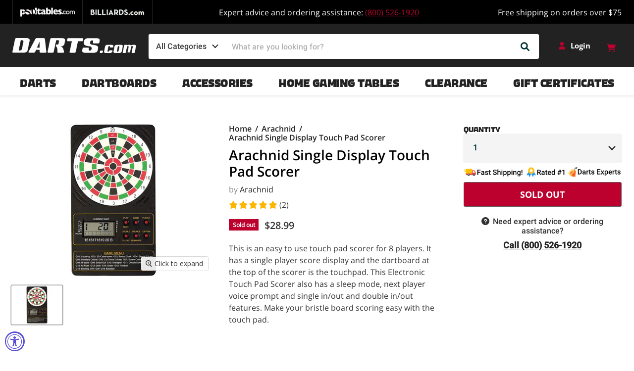

--- FILE ---
content_type: text/html; charset=utf-8
request_url: https://www.darts.com/collections/arachnid/products/arachnid-single-display-touch-pad-scorer
body_size: 44323
content:
<!doctype html>
<html class="no-js no-touch" lang="en">
  <head>

  <script async src="https://www.googletagmanager.com/gtag/js?id=AW-994971538"></script>
  <script>
    window.dataLayer = window.dataLayer || [];
    function gtag(){dataLayer.push(arguments);}
    gtag('js', new Date());
    gtag('config', 'AW-994971538', {'allow_enhanced_conversions': true});
  </script>

    
    <!-- testing -->
    <meta charset="utf-8">
    <meta http-equiv="x-ua-compatible" content="IE=edge">

    <link rel="preconnect" href="https://cdn.shopify.com">
    <link rel="preconnect" href="https://fonts.shopifycdn.com">
    <link rel="preconnect" href="https://v.shopify.com">
    <link rel="preconnect" href="https://cdn.shopifycloud.com">

    <title>Arachnid Single Display Touch Pad Scorer — Darts.com</title>

    
      <meta name="description" content="This is an easy to use touch pad scorer for 8 players. It has a single player score display and the dartboard at the top of the scorer is the touchpad. This Electronic Touch Pad Scorer also has a sleep mode, next player voice prompt and single in/out and double in/out features. Make your bristle board scoring easy with">
    

    
  <link rel="shortcut icon" href="//www.darts.com/cdn/shop/files/favicon_32x32.png?v=1682554335" type="image/png">


    
      <link rel="canonical" href="https://www.darts.com/products/arachnid-single-display-touch-pad-scorer" />
    

    <meta name="viewport" content="width=device-width">

    
    















<meta property="og:site_name" content="Darts.com">
<meta property="og:url" content="https://www.darts.com/products/arachnid-single-display-touch-pad-scorer">
<meta property="og:title" content="Arachnid Single Display Touch Pad Scorer">
<meta property="og:type" content="website">
<meta property="og:description" content="This is an easy to use touch pad scorer for 8 players. It has a single player score display and the dartboard at the top of the scorer is the touchpad. This Electronic Touch Pad Scorer also has a sleep mode, next player voice prompt and single in/out and double in/out features. Make your bristle board scoring easy with">




    
    
    

    
    
    <meta
      property="og:image"
      content="https://www.darts.com/cdn/shop/products/escorelcd_jpg_egdetail_1200x909.jpg?v=1682377236"
    />
    <meta
      property="og:image:secure_url"
      content="https://www.darts.com/cdn/shop/products/escorelcd_jpg_egdetail_1200x909.jpg?v=1682377236"
    />
    <meta property="og:image:width" content="1200" />
    <meta property="og:image:height" content="909" />
    
    
    <meta property="og:image:alt" content="Social media image" />
  
















<meta name="twitter:title" content="Arachnid Single Display Touch Pad Scorer">
<meta name="twitter:description" content="This is an easy to use touch pad scorer for 8 players. It has a single player score display and the dartboard at the top of the scorer is the touchpad. This Electronic Touch Pad Scorer also has a sleep mode, next player voice prompt and single in/out and double in/out features. Make your bristle board scoring easy with">


    
    
    
      
      
      <meta name="twitter:card" content="summary_large_image">
    
    
    <meta
      property="twitter:image"
      content="https://www.darts.com/cdn/shop/products/escorelcd_jpg_egdetail_1200x600_crop_center.jpg?v=1682377236"
    />
    <meta property="twitter:image:width" content="1200" />
    <meta property="twitter:image:height" content="600" />
    
    
    <meta property="twitter:image:alt" content="Social media image" />
  



    <link rel="preload" href="//www.darts.com/cdn/fonts/open_sans/opensans_n7.a9393be1574ea8606c68f4441806b2711d0d13e4.woff2" as="font" crossorigin="anonymous">
    <link rel="preload" as="style" href="//www.darts.com/cdn/shop/t/2/assets/theme.css?v=57958231083993424371759332784">

    <script>window.performance && window.performance.mark && window.performance.mark('shopify.content_for_header.start');</script><meta name="google-site-verification" content="sw4ezyZfCXrjJ8m82FiXhJDpjF4FYSDqOXZ5kGsC9mk">
<meta id="shopify-digital-wallet" name="shopify-digital-wallet" content="/71761920294/digital_wallets/dialog">
<meta name="shopify-checkout-api-token" content="dc5e6397111087203e011cb05378890d">
<meta id="in-context-paypal-metadata" data-shop-id="71761920294" data-venmo-supported="true" data-environment="production" data-locale="en_US" data-paypal-v4="true" data-currency="USD">
<link rel="alternate" type="application/json+oembed" href="https://www.darts.com/products/arachnid-single-display-touch-pad-scorer.oembed">
<script async="async" src="/checkouts/internal/preloads.js?locale=en-US"></script>
<script id="apple-pay-shop-capabilities" type="application/json">{"shopId":71761920294,"countryCode":"US","currencyCode":"USD","merchantCapabilities":["supports3DS"],"merchantId":"gid:\/\/shopify\/Shop\/71761920294","merchantName":"Darts.com","requiredBillingContactFields":["postalAddress","email","phone"],"requiredShippingContactFields":["postalAddress","email","phone"],"shippingType":"shipping","supportedNetworks":["visa","masterCard","amex","discover","jcb"],"total":{"type":"pending","label":"Darts.com","amount":"1.00"},"shopifyPaymentsEnabled":false,"supportsSubscriptions":false}</script>
<script id="shopify-features" type="application/json">{"accessToken":"dc5e6397111087203e011cb05378890d","betas":["rich-media-storefront-analytics"],"domain":"www.darts.com","predictiveSearch":true,"shopId":71761920294,"locale":"en"}</script>
<script>var Shopify = Shopify || {};
Shopify.shop = "darts-com.myshopify.com";
Shopify.locale = "en";
Shopify.currency = {"active":"USD","rate":"1.0"};
Shopify.country = "US";
Shopify.theme = {"name":"shopify-billiards\/theme\/darts.com","id":147934380326,"schema_name":"Empire","schema_version":"7.0.0","theme_store_id":null,"role":"main"};
Shopify.theme.handle = "null";
Shopify.theme.style = {"id":null,"handle":null};
Shopify.cdnHost = "www.darts.com/cdn";
Shopify.routes = Shopify.routes || {};
Shopify.routes.root = "/";</script>
<script type="module">!function(o){(o.Shopify=o.Shopify||{}).modules=!0}(window);</script>
<script>!function(o){function n(){var o=[];function n(){o.push(Array.prototype.slice.apply(arguments))}return n.q=o,n}var t=o.Shopify=o.Shopify||{};t.loadFeatures=n(),t.autoloadFeatures=n()}(window);</script>
<script id="shop-js-analytics" type="application/json">{"pageType":"product"}</script>
<script defer="defer" async type="module" src="//www.darts.com/cdn/shopifycloud/shop-js/modules/v2/client.init-shop-cart-sync_BT-GjEfc.en.esm.js"></script>
<script defer="defer" async type="module" src="//www.darts.com/cdn/shopifycloud/shop-js/modules/v2/chunk.common_D58fp_Oc.esm.js"></script>
<script defer="defer" async type="module" src="//www.darts.com/cdn/shopifycloud/shop-js/modules/v2/chunk.modal_xMitdFEc.esm.js"></script>
<script type="module">
  await import("//www.darts.com/cdn/shopifycloud/shop-js/modules/v2/client.init-shop-cart-sync_BT-GjEfc.en.esm.js");
await import("//www.darts.com/cdn/shopifycloud/shop-js/modules/v2/chunk.common_D58fp_Oc.esm.js");
await import("//www.darts.com/cdn/shopifycloud/shop-js/modules/v2/chunk.modal_xMitdFEc.esm.js");

  window.Shopify.SignInWithShop?.initShopCartSync?.({"fedCMEnabled":true,"windoidEnabled":true});

</script>
<script>(function() {
  var isLoaded = false;
  function asyncLoad() {
    if (isLoaded) return;
    isLoaded = true;
    var urls = ["https:\/\/d23dclunsivw3h.cloudfront.net\/redirect-app.js?shop=darts-com.myshopify.com","https:\/\/cdn.shopify.com\/s\/files\/1\/0717\/6192\/0294\/t\/2\/assets\/affirmShopify.js?v=1684349633\u0026shop=darts-com.myshopify.com","https:\/\/scripts.juniphq.com\/v1\/junip_shopify.js?shop=darts-com.myshopify.com","https:\/\/shopify-extension.getredo.com\/main.js?widget_id=6wl4c1j0wgkl6su\u0026shop=darts-com.myshopify.com"];
    for (var i = 0; i < urls.length; i++) {
      var s = document.createElement('script');
      s.type = 'text/javascript';
      s.async = true;
      s.src = urls[i];
      var x = document.getElementsByTagName('script')[0];
      x.parentNode.insertBefore(s, x);
    }
  };
  if(window.attachEvent) {
    window.attachEvent('onload', asyncLoad);
  } else {
    window.addEventListener('load', asyncLoad, false);
  }
})();</script>
<script id="__st">var __st={"a":71761920294,"offset":-28800,"reqid":"044bbebc-3cc7-4f49-8a24-7c0aa8304ac9-1769064316","pageurl":"www.darts.com\/collections\/arachnid\/products\/arachnid-single-display-touch-pad-scorer","u":"77c4111277e1","p":"product","rtyp":"product","rid":8263023460646};</script>
<script>window.ShopifyPaypalV4VisibilityTracking = true;</script>
<script id="captcha-bootstrap">!function(){'use strict';const t='contact',e='account',n='new_comment',o=[[t,t],['blogs',n],['comments',n],[t,'customer']],c=[[e,'customer_login'],[e,'guest_login'],[e,'recover_customer_password'],[e,'create_customer']],r=t=>t.map((([t,e])=>`form[action*='/${t}']:not([data-nocaptcha='true']) input[name='form_type'][value='${e}']`)).join(','),a=t=>()=>t?[...document.querySelectorAll(t)].map((t=>t.form)):[];function s(){const t=[...o],e=r(t);return a(e)}const i='password',u='form_key',d=['recaptcha-v3-token','g-recaptcha-response','h-captcha-response',i],f=()=>{try{return window.sessionStorage}catch{return}},m='__shopify_v',_=t=>t.elements[u];function p(t,e,n=!1){try{const o=window.sessionStorage,c=JSON.parse(o.getItem(e)),{data:r}=function(t){const{data:e,action:n}=t;return t[m]||n?{data:e,action:n}:{data:t,action:n}}(c);for(const[e,n]of Object.entries(r))t.elements[e]&&(t.elements[e].value=n);n&&o.removeItem(e)}catch(o){console.error('form repopulation failed',{error:o})}}const l='form_type',E='cptcha';function T(t){t.dataset[E]=!0}const w=window,h=w.document,L='Shopify',v='ce_forms',y='captcha';let A=!1;((t,e)=>{const n=(g='f06e6c50-85a8-45c8-87d0-21a2b65856fe',I='https://cdn.shopify.com/shopifycloud/storefront-forms-hcaptcha/ce_storefront_forms_captcha_hcaptcha.v1.5.2.iife.js',D={infoText:'Protected by hCaptcha',privacyText:'Privacy',termsText:'Terms'},(t,e,n)=>{const o=w[L][v],c=o.bindForm;if(c)return c(t,g,e,D).then(n);var r;o.q.push([[t,g,e,D],n]),r=I,A||(h.body.append(Object.assign(h.createElement('script'),{id:'captcha-provider',async:!0,src:r})),A=!0)});var g,I,D;w[L]=w[L]||{},w[L][v]=w[L][v]||{},w[L][v].q=[],w[L][y]=w[L][y]||{},w[L][y].protect=function(t,e){n(t,void 0,e),T(t)},Object.freeze(w[L][y]),function(t,e,n,w,h,L){const[v,y,A,g]=function(t,e,n){const i=e?o:[],u=t?c:[],d=[...i,...u],f=r(d),m=r(i),_=r(d.filter((([t,e])=>n.includes(e))));return[a(f),a(m),a(_),s()]}(w,h,L),I=t=>{const e=t.target;return e instanceof HTMLFormElement?e:e&&e.form},D=t=>v().includes(t);t.addEventListener('submit',(t=>{const e=I(t);if(!e)return;const n=D(e)&&!e.dataset.hcaptchaBound&&!e.dataset.recaptchaBound,o=_(e),c=g().includes(e)&&(!o||!o.value);(n||c)&&t.preventDefault(),c&&!n&&(function(t){try{if(!f())return;!function(t){const e=f();if(!e)return;const n=_(t);if(!n)return;const o=n.value;o&&e.removeItem(o)}(t);const e=Array.from(Array(32),(()=>Math.random().toString(36)[2])).join('');!function(t,e){_(t)||t.append(Object.assign(document.createElement('input'),{type:'hidden',name:u})),t.elements[u].value=e}(t,e),function(t,e){const n=f();if(!n)return;const o=[...t.querySelectorAll(`input[type='${i}']`)].map((({name:t})=>t)),c=[...d,...o],r={};for(const[a,s]of new FormData(t).entries())c.includes(a)||(r[a]=s);n.setItem(e,JSON.stringify({[m]:1,action:t.action,data:r}))}(t,e)}catch(e){console.error('failed to persist form',e)}}(e),e.submit())}));const S=(t,e)=>{t&&!t.dataset[E]&&(n(t,e.some((e=>e===t))),T(t))};for(const o of['focusin','change'])t.addEventListener(o,(t=>{const e=I(t);D(e)&&S(e,y())}));const B=e.get('form_key'),M=e.get(l),P=B&&M;t.addEventListener('DOMContentLoaded',(()=>{const t=y();if(P)for(const e of t)e.elements[l].value===M&&p(e,B);[...new Set([...A(),...v().filter((t=>'true'===t.dataset.shopifyCaptcha))])].forEach((e=>S(e,t)))}))}(h,new URLSearchParams(w.location.search),n,t,e,['guest_login'])})(!0,!0)}();</script>
<script integrity="sha256-4kQ18oKyAcykRKYeNunJcIwy7WH5gtpwJnB7kiuLZ1E=" data-source-attribution="shopify.loadfeatures" defer="defer" src="//www.darts.com/cdn/shopifycloud/storefront/assets/storefront/load_feature-a0a9edcb.js" crossorigin="anonymous"></script>
<script data-source-attribution="shopify.dynamic_checkout.dynamic.init">var Shopify=Shopify||{};Shopify.PaymentButton=Shopify.PaymentButton||{isStorefrontPortableWallets:!0,init:function(){window.Shopify.PaymentButton.init=function(){};var t=document.createElement("script");t.src="https://www.darts.com/cdn/shopifycloud/portable-wallets/latest/portable-wallets.en.js",t.type="module",document.head.appendChild(t)}};
</script>
<script data-source-attribution="shopify.dynamic_checkout.buyer_consent">
  function portableWalletsHideBuyerConsent(e){var t=document.getElementById("shopify-buyer-consent"),n=document.getElementById("shopify-subscription-policy-button");t&&n&&(t.classList.add("hidden"),t.setAttribute("aria-hidden","true"),n.removeEventListener("click",e))}function portableWalletsShowBuyerConsent(e){var t=document.getElementById("shopify-buyer-consent"),n=document.getElementById("shopify-subscription-policy-button");t&&n&&(t.classList.remove("hidden"),t.removeAttribute("aria-hidden"),n.addEventListener("click",e))}window.Shopify?.PaymentButton&&(window.Shopify.PaymentButton.hideBuyerConsent=portableWalletsHideBuyerConsent,window.Shopify.PaymentButton.showBuyerConsent=portableWalletsShowBuyerConsent);
</script>
<script data-source-attribution="shopify.dynamic_checkout.cart.bootstrap">document.addEventListener("DOMContentLoaded",(function(){function t(){return document.querySelector("shopify-accelerated-checkout-cart, shopify-accelerated-checkout")}if(t())Shopify.PaymentButton.init();else{new MutationObserver((function(e,n){t()&&(Shopify.PaymentButton.init(),n.disconnect())})).observe(document.body,{childList:!0,subtree:!0})}}));
</script>
<link id="shopify-accelerated-checkout-styles" rel="stylesheet" media="screen" href="https://www.darts.com/cdn/shopifycloud/portable-wallets/latest/accelerated-checkout-backwards-compat.css" crossorigin="anonymous">
<style id="shopify-accelerated-checkout-cart">
        #shopify-buyer-consent {
  margin-top: 1em;
  display: inline-block;
  width: 100%;
}

#shopify-buyer-consent.hidden {
  display: none;
}

#shopify-subscription-policy-button {
  background: none;
  border: none;
  padding: 0;
  text-decoration: underline;
  font-size: inherit;
  cursor: pointer;
}

#shopify-subscription-policy-button::before {
  box-shadow: none;
}

      </style>
<link rel="stylesheet" media="screen" href="//www.darts.com/cdn/shop/t/2/compiled_assets/styles.css?v=522">
<script>window.performance && window.performance.mark && window.performance.mark('shopify.content_for_header.end');</script>

    <link href="//www.darts.com/cdn/shop/t/2/assets/theme.css?v=57958231083993424371759332784" rel="stylesheet" type="text/css" media="all" />

    <!-- CUSTOM CSS -->
    <link rel="preload" href="//www.darts.com/cdn/shop/t/2/assets/theme-custom.scss.css?v=61796711075323525111684191481" as="style">
    <link href="//www.darts.com/cdn/shop/t/2/assets/theme-custom.scss.css?v=61796711075323525111684191481" rel="stylesheet" type="text/css" media="all" />

    
        <link rel="preload" href="//www.darts.com/cdn/shop/t/2/assets/theme-product.scss.css?v=144171774630705626651683673823" as="style">
        <link href="//www.darts.com/cdn/shop/t/2/assets/theme-product.scss.css?v=144171774630705626651683673823" rel="stylesheet" type="text/css" media="all" />
    

    <!--HEADER CSS -->
    <link rel="preload" href="//www.darts.com/cdn/shop/t/2/assets/header-footer.scss.css?v=32116157690126866821684191480" as="style">
    <link href="//www.darts.com/cdn/shop/t/2/assets/header-footer.scss.css?v=32116157690126866821684191480" rel="stylesheet" type="text/css" media="all" />

    
    <script>
      window.Theme = window.Theme || {};
      window.Theme.version = '7.0.0';
      window.Theme.name = 'Empire';
      window.Theme.routes = {
        "root_url": "/",
        "account_url": "/account",
        "account_login_url": "https://shopify.com/71761920294/account?locale=en&region_country=US",
        "account_logout_url": "/account/logout",
        "account_register_url": "https://shopify.com/71761920294/account?locale=en",
        "account_addresses_url": "/account/addresses",
        "collections_url": "/collections",
        "all_products_collection_url": "/collections/all",
        "search_url": "/search",
        "cart_url": "/cart",
        "cart_add_url": "/cart/add",
        "cart_change_url": "/cart/change",
        "cart_clear_url": "/cart/clear",
        "product_recommendations_url": "/recommendations/products",
      };
    </script>
    
    <!-- Added with Analyzify V2.3 - Jan 13, 2023 2:15 pm -->


<!-- Google Tag Manager -->
<script>(function(w,d,s,l,i){w[l]=w[l]||[];w[l].push({'gtm.start':
            new Date().getTime(),event:'gtm.js'});var f=d.getElementsByTagName(s)[0],
        j=d.createElement(s),dl=l!='dataLayer'?'&l='+l:'';j.async=true;j.src=
        'https://www.googletagmanager.com/gtm.js?id='+i+dl;f.parentNode.insertBefore(j,f);
    })(window,document,'script','dataLayer','');</script>
<!-- End Google Tag Manager -->

<script type="text/javascript">
    window.dataLayer = window.dataLayer || [];
    window.analyzify = {
        "pageFly" : false, //Set this true if you are using PageFly in your website
        "send_unhashed_email": false, //Set this true if you would like to collect unhashed email address of logged in users.
        "g_feed_region": "US", //Change this if your Google Ads feed is in another region
        //Modify the following button attributes if you do not see any ee_addToCart datalayer event when you click add to cart button in any product detail page.
        "addtocart_btn_attributes": {
            "name": ["add-to-cart", "add"],
            "data-add-to-cart-text": ["Add to Cart"],
            "class": ["product-form--atc-button", "button-add", "add-to-cart", "add_to_cart", "buttonAddtoCart", "product-form__add-to-cart", "gtmatc", "product-form__cart-submit", "AddToCartText", "AddToCart", "AddToCart-product-template", "product__add-to-cart"],
            "id": []
        },
        //Modify the following element attribute if you see that quantity being pushed to datalayer is wrong when you try to add the a product to the cart with more than 1 as quantity.
        "product_quantity":{
            "name": ["quantity"]
        },
        //Modify the following button attributes if you do not see any ee_removeFromCart datalayer event when you remove any item from the cart in the cart page.
        "removefromcart_btn_attributes": {
            "data-remove-item": ["cart-template"],
            "data-cart-remove": ["Remove"],
            "aria-label": ["Remove"],
            "class": ["remove-addons-button", "cart__remove-btn", "cart__remove", "cart__removee", "cart-item__remove", "item-remove"],
            "id": [],
            "href": ["/cart/change?id=", "/cart/change?line="]
        },
        //Modify the following button attributes if you do not see ee_checkout datalayer event when you click "checkout" button in the cart page or cart drawer.
        "checkout_btn_attributes": {
            "name": ["checkout"],
            "class": ["checkout-btn", "upcart-checkout-button", "cart__submit"],
            "href": ["/checkout"]
        },
        //Modify the following button attributes if you do not see any ee_productClick datalayer event when you click to a product in collection pages.
        "collection_prod_click_attributes":{
            "href": ["/products/"]
        },
        //Modify the following button attributes if you do not see any ee_addToCart datalayer event when you click add to cart button in any collection pages.
        "collection_atc_attributes":{
            "class": ["hit-buy-button", "product-form__cart-submit", "spf-product__form-btn-addtocart", "add-to-cart"],
            "type": ["submit"],
            "aria-label": ["Add to cart"]
        },
        //Modify the following button attributes if you do not see any ee_productClick datalayer event when you click to a product in search result pages.
        "search_prod_click_attributes":{
            "href": ["/products/"]
        },
        "version": "2.31", //Analyzify version installed to this store
        "logging": false, //Enable this to see Analyzify logs in console
        "logs": [],
        "stopAtLog": false //To use a debugger while logging
    };
    analyzify.log = function(t) {
        if (window.analyzify.logging == true && t !== null) {
            if (typeof(t) == "object") {
                window.console.log("** Analyzify Logger:");
                window.console.log(t);
            } else {
                window.console.log("** Analyzify Logger: " + t);
            }
            analyzify.logs.push(t);
            if (analyzify.stopAtLog == true) {
                debugger;
            }
        }
    };
    window.analyzify.Initialize = function() {
        window.analyzify.loadScript = function(callback) {
            callback();
        }
        window.analyzify.AppStart = function(){
            var detected_cart = {"note":null,"attributes":{},"original_total_price":0,"total_price":0,"total_discount":0,"total_weight":0.0,"item_count":0,"items":[],"requires_shipping":false,"currency":"USD","items_subtotal_price":0,"cart_level_discount_applications":[],"checkout_charge_amount":0};
            var detected_currency = detected_cart.currency;
            
            var sh_info_obj = {
                event: "sh_info",
                page_type: "Product",
                page_currency: detected_currency,
                user: {
                    
                    type: "visitor"
                    
                }
            }
            
            window.dataLayer.push(sh_info_obj);
            window.analyzify.GetClickedProductPosition = function(elementHref, sku){
                if(sku != ''){
                    var collection = {"id":445154754854,"handle":"arachnid","title":"Arachnid","updated_at":"2026-01-21T04:12:56-08:00","body_html":"","published_at":"2023-05-12T13:46:07-07:00","sort_order":"best-selling","template_suffix":"brand","disjunctive":false,"rules":[{"column":"vendor","relation":"equals","condition":"Arachnid"}],"published_scope":"global"};
                    
                    var collectionProductsSku = `DT-015025`;
                    if(sku == collectionProductsSku) {return 1 ;}
                    
                    var collectionProductsSku = `BL-011621`;
                    if(sku == collectionProductsSku) {return 2 ;}
                    
                    var collectionProductsSku = `BL-011408`;
                    if(sku == collectionProductsSku) {return 3 ;}
                    
                    var collectionProductsSku = `PT-012670`;
                    if(sku == collectionProductsSku) {return 4 ;}
                    
                    var collectionProductsSku = `BL-011420`;
                    if(sku == collectionProductsSku) {return 5 ;}
                    
                    var collectionProductsSku = `PT-012671`;
                    if(sku == collectionProductsSku) {return 6 ;}
                    
                    var collectionProductsSku = `DT-014752`;
                    if(sku == collectionProductsSku) {return 7 ;}
                    
                    var collectionProductsSku = `DT-014751`;
                    if(sku == collectionProductsSku) {return 8 ;}
                    
                    return 0;
                }else{
                    var elementIndex = -1
                    collectionProductsElements = document.querySelectorAll('a[href*="/products/"]');
                    collectionProductsElements.forEach(function(element,index){
                        if (element.href.includes(elementHref)) {elementIndex = index + 1};
                    });
                    return elementIndex
                }
            }
            
            window.analyzify.CollectionPageHandle = function(){
                
            var collection = {"id":445154754854,"handle":"arachnid","title":"Arachnid","updated_at":"2026-01-21T04:12:56-08:00","body_html":"","published_at":"2023-05-12T13:46:07-07:00","sort_order":"best-selling","template_suffix":"brand","disjunctive":false,"rules":[{"column":"vendor","relation":"equals","condition":"Arachnid"}],"published_scope":"global"};
            var collectionAllProducts = [{"id":8263044235558,"title":"Arachnid Cricket Pro 450 Talking Electronic Game","handle":"arachnid-cricket-pro-450-talking-electronic-game","description":"\u003cp\u003eThe Arachnid Cricket Pro 450 Electronic Dartboard feature a durably constructed PVC body with a 15.5-inch regulation size target. This dartboard offers 31 games with 178 optional variations, with 5 cricket games. The 5 multi-color backlit displays are accurate easy to read while the tournament-style color scheme will nicely accompany the decor of your garage, recreational room, or man cave. Comes with two sets of soft-tip darts and extra tips.\u003c\/p\u003e\n\u003cp\u003e \u003c\/p\u003e\n\u003ch4 class=\"card__title heading h3\"\u003eCALIFORNIA PROPOSITION 65\u003c\/h4\u003e\n\u003cp\u003e\u003cmeta charset=\"UTF-8\"\u003e\u003cstrong\u003eWARNING: \u003c\/strong\u003eCancer and Reproductive Harm - \u003ca href=\"https:\/\/www.p65warnings.ca.gov\"\u003ehttps:\/\/www.p65warnings.ca.gov\u003c\/a\u003e\u003c\/p\u003e","published_at":"2023-04-24T16:12:42-07:00","created_at":"2023-04-24T16:12:37-07:00","vendor":"Arachnid","type":"Dartboards","tags":["cartlogic_id_2702","Electronic Dartboards","Products Excluded from All Discounts","searchfilter_Dartboards"],"price":10999,"price_min":10999,"price_max":10999,"available":false,"price_varies":false,"compare_at_price":0,"compare_at_price_min":0,"compare_at_price_max":0,"compare_at_price_varies":false,"variants":[{"id":44917848342822,"title":"Default Title","option1":"Default Title","option2":null,"option3":null,"sku":"DT-015025","requires_shipping":true,"taxable":true,"featured_image":null,"available":false,"name":"Arachnid Cricket Pro 450 Talking Electronic Game","public_title":null,"options":["Default Title"],"price":10999,"weight":3175,"compare_at_price":0,"inventory_management":"shopify","barcode":"719981715581","requires_selling_plan":false,"selling_plan_allocations":[],"quantity_rule":{"min":1,"max":null,"increment":1}}],"images":["\/\/www.darts.com\/cdn\/shop\/products\/e450ara-2_jpg_egdetail.jpg?v=1682377961"],"featured_image":"\/\/www.darts.com\/cdn\/shop\/products\/e450ara-2_jpg_egdetail.jpg?v=1682377961","options":["Title"],"media":[{"alt":null,"id":33648627450150,"position":1,"preview_image":{"aspect_ratio":1.32,"height":500,"width":660,"src":"\/\/www.darts.com\/cdn\/shop\/products\/e450ara-2_jpg_egdetail.jpg?v=1682377961"},"aspect_ratio":1.32,"height":500,"media_type":"image","src":"\/\/www.darts.com\/cdn\/shop\/products\/e450ara-2_jpg_egdetail.jpg?v=1682377961","width":660}],"requires_selling_plan":false,"selling_plan_groups":[],"content":"\u003cp\u003eThe Arachnid Cricket Pro 450 Electronic Dartboard feature a durably constructed PVC body with a 15.5-inch regulation size target. This dartboard offers 31 games with 178 optional variations, with 5 cricket games. The 5 multi-color backlit displays are accurate easy to read while the tournament-style color scheme will nicely accompany the decor of your garage, recreational room, or man cave. Comes with two sets of soft-tip darts and extra tips.\u003c\/p\u003e\n\u003cp\u003e \u003c\/p\u003e\n\u003ch4 class=\"card__title heading h3\"\u003eCALIFORNIA PROPOSITION 65\u003c\/h4\u003e\n\u003cp\u003e\u003cmeta charset=\"UTF-8\"\u003e\u003cstrong\u003eWARNING: \u003c\/strong\u003eCancer and Reproductive Harm - \u003ca href=\"https:\/\/www.p65warnings.ca.gov\"\u003ehttps:\/\/www.p65warnings.ca.gov\u003c\/a\u003e\u003c\/p\u003e"},{"id":8263091716390,"title":"Arachnid Cricket Pro 900","handle":"arachnid-cricket-pro-900","description":"\u003cp\u003eThe Arachnid Cricket Pro 900 is new to the market. This board features 48 games total, 8 new. Up to 8 players with 4 players score display. The micro-thin segment dividers are sure to make smooth game play. The 900 comes with optional 3 level Heckler and an enhanced voice record prompt. This is a regulation 15 1\/2\" target area that features NylonTough segments for improved playability.\u003c\/p\u003e\n\u003cp\u003e \u003c\/p\u003e\n\u003ch4 class=\"card__title heading h3\"\u003eCALIFORNIA PROPOSITION 65\u003c\/h4\u003e\n\u003cp\u003e\u003cmeta charset=\"UTF-8\"\u003e\u003cstrong\u003eWARNING: \u003c\/strong\u003eCancer and Reproductive Harm - \u003ca href=\"https:\/\/www.p65warnings.ca.gov\"\u003ehttps:\/\/www.p65warnings.ca.gov\u003c\/a\u003e\u003c\/p\u003e","published_at":"2023-04-24T16:49:27-07:00","created_at":"2023-04-24T16:49:22-07:00","vendor":"Arachnid","type":"Indoor Games","tags":["cartlogic_id_5108","Dartboards-Electronic","Darts","Electronic Dartboards","Gift Guide","searchfilter_Indoor Games"],"price":35999,"price_min":35999,"price_max":35999,"available":false,"price_varies":false,"compare_at_price":0,"compare_at_price_min":0,"compare_at_price_max":0,"compare_at_price_varies":false,"variants":[{"id":44917957689638,"title":"Default Title","option1":"Default Title","option2":null,"option3":null,"sku":"BL-011621","requires_shipping":true,"taxable":true,"featured_image":null,"available":false,"name":"Arachnid Cricket Pro 900","public_title":null,"options":["Default Title"],"price":35999,"weight":6350,"compare_at_price":0,"inventory_management":"shopify","barcode":"55340773","requires_selling_plan":false,"selling_plan_allocations":[],"quantity_rule":{"min":1,"max":null,"increment":1}}],"images":["\/\/www.darts.com\/cdn\/shop\/products\/e900era_jpg_egdetail.jpg?v=1682380166"],"featured_image":"\/\/www.darts.com\/cdn\/shop\/products\/e900era_jpg_egdetail.jpg?v=1682380166","options":["Title"],"media":[{"alt":null,"id":33648780378406,"position":1,"preview_image":{"aspect_ratio":1.32,"height":500,"width":660,"src":"\/\/www.darts.com\/cdn\/shop\/products\/e900era_jpg_egdetail.jpg?v=1682380166"},"aspect_ratio":1.32,"height":500,"media_type":"image","src":"\/\/www.darts.com\/cdn\/shop\/products\/e900era_jpg_egdetail.jpg?v=1682380166","width":660}],"requires_selling_plan":false,"selling_plan_groups":[],"content":"\u003cp\u003eThe Arachnid Cricket Pro 900 is new to the market. This board features 48 games total, 8 new. Up to 8 players with 4 players score display. The micro-thin segment dividers are sure to make smooth game play. The 900 comes with optional 3 level Heckler and an enhanced voice record prompt. This is a regulation 15 1\/2\" target area that features NylonTough segments for improved playability.\u003c\/p\u003e\n\u003cp\u003e \u003c\/p\u003e\n\u003ch4 class=\"card__title heading h3\"\u003eCALIFORNIA PROPOSITION 65\u003c\/h4\u003e\n\u003cp\u003e\u003cmeta charset=\"UTF-8\"\u003e\u003cstrong\u003eWARNING: \u003c\/strong\u003eCancer and Reproductive Harm - \u003ca href=\"https:\/\/www.p65warnings.ca.gov\"\u003ehttps:\/\/www.p65warnings.ca.gov\u003c\/a\u003e\u003c\/p\u003e"},{"id":8263022477606,"title":"Arachnid Cricket Pro 650 Electronic Dart Game","handle":"arachnid-cricket-pro-650-electronic-dart-game","description":"\u003cp\u003eThe Cricket Pro 650 is a regulation size and color soft tip board with the most popular games and features. It includes 5 variations of cricket along with 19 additional games. It has a full 8 player scoring capability and LED display of game scores with Cricket displays.\u003c\/p\u003e\n\u003cp\u003e \u003c\/p\u003e\n\u003ch4 class=\"card__title heading h3\"\u003eCALIFORNIA PROPOSITION 65\u003c\/h4\u003e\n\u003cp\u003e\u003cmeta charset=\"UTF-8\"\u003e\u003cstrong\u003eWARNING: \u003c\/strong\u003eCancer and Reproductive Harm - \u003ca href=\"https:\/\/www.p65warnings.ca.gov\"\u003ehttps:\/\/www.p65warnings.ca.gov\u003c\/a\u003e\u003c\/p\u003e","published_at":"2023-04-24T16:00:00-07:00","created_at":"2023-04-24T15:59:55-07:00","vendor":"Arachnid","type":"Indoor Games","tags":["cartlogic_id_1733","Dartboards-Electronic","Darts","Electronic Dartboards","Products Excluded from All Discounts","searchfilter_Indoor Games"],"price":20999,"price_min":20999,"price_max":20999,"available":true,"price_varies":false,"compare_at_price":0,"compare_at_price_min":0,"compare_at_price_max":0,"compare_at_price_varies":false,"variants":[{"id":44917802828070,"title":"Default Title","option1":"Default Title","option2":null,"option3":null,"sku":"BL-011408","requires_shipping":true,"taxable":true,"featured_image":null,"available":true,"name":"Arachnid Cricket Pro 650 Electronic Dart Game","public_title":null,"options":["Default Title"],"price":20999,"weight":6350,"compare_at_price":0,"inventory_management":"shopify","barcode":"46264037","requires_selling_plan":false,"selling_plan_allocations":[],"quantity_rule":{"min":1,"max":null,"increment":1}}],"images":["\/\/www.darts.com\/cdn\/shop\/products\/e650ara_jpg_egdetail.jpg?v=1682377199"],"featured_image":"\/\/www.darts.com\/cdn\/shop\/products\/e650ara_jpg_egdetail.jpg?v=1682377199","options":["Title"],"media":[{"alt":null,"id":33648550084902,"position":1,"preview_image":{"aspect_ratio":1.32,"height":500,"width":660,"src":"\/\/www.darts.com\/cdn\/shop\/products\/e650ara_jpg_egdetail.jpg?v=1682377199"},"aspect_ratio":1.32,"height":500,"media_type":"image","src":"\/\/www.darts.com\/cdn\/shop\/products\/e650ara_jpg_egdetail.jpg?v=1682377199","width":660}],"requires_selling_plan":false,"selling_plan_groups":[],"content":"\u003cp\u003eThe Cricket Pro 650 is a regulation size and color soft tip board with the most popular games and features. It includes 5 variations of cricket along with 19 additional games. It has a full 8 player scoring capability and LED display of game scores with Cricket displays.\u003c\/p\u003e\n\u003cp\u003e \u003c\/p\u003e\n\u003ch4 class=\"card__title heading h3\"\u003eCALIFORNIA PROPOSITION 65\u003c\/h4\u003e\n\u003cp\u003e\u003cmeta charset=\"UTF-8\"\u003e\u003cstrong\u003eWARNING: \u003c\/strong\u003eCancer and Reproductive Harm - \u003ca href=\"https:\/\/www.p65warnings.ca.gov\"\u003ehttps:\/\/www.p65warnings.ca.gov\u003c\/a\u003e\u003c\/p\u003e"},{"id":8263022117158,"title":"Arachnid Cricket Pro 800 3 Level Heckler Feature","handle":"arachnid-cricket-pro-800-3-level-heckler-feature","description":"\u003cp\u003eThe Cricket Pro 800 is the top of the line electronic dart game. The features and benefits of this model are extensive. Four player simultaneous player score, 7 cricket games, micro thin segment dividers, solo play feature, player handicap feature and the list goes on.\u003c\/p\u003e\n\u003cp\u003e \u003c\/p\u003e\n\u003ch4 class=\"card__title heading h3\"\u003eCALIFORNIA PROPOSITION 65\u003c\/h4\u003e\n\u003cp\u003e\u003cmeta charset=\"UTF-8\"\u003e\u003cstrong\u003eWARNING: \u003c\/strong\u003eCancer and Reproductive Harm - \u003ca href=\"https:\/\/www.p65warnings.ca.gov\"\u003ehttps:\/\/www.p65warnings.ca.gov\u003c\/a\u003e\u003c\/p\u003e","published_at":"2023-04-24T15:59:47-07:00","created_at":"2023-04-24T15:59:42-07:00","vendor":"Arachnid","type":"Indoor Games","tags":["cartlogic_id_1731","Dartboards-Electronic","Darts","Electronic Dartboards","Gift Guide","Products Excluded from All Discounts","searchfilter_Indoor Games"],"price":31999,"price_min":31999,"price_max":31999,"available":true,"price_varies":false,"compare_at_price":0,"compare_at_price_min":0,"compare_at_price_max":0,"compare_at_price_varies":false,"variants":[{"id":44917801517350,"title":"Default Title","option1":"Default Title","option2":null,"option3":null,"sku":"PT-012670","requires_shipping":true,"taxable":true,"featured_image":null,"available":true,"name":"Arachnid Cricket Pro 800 3 Level Heckler Feature","public_title":null,"options":["Default Title"],"price":31999,"weight":6350,"compare_at_price":0,"inventory_management":"shopify","barcode":"719981672815","requires_selling_plan":false,"selling_plan_allocations":[],"quantity_rule":{"min":1,"max":null,"increment":1}}],"images":["\/\/www.darts.com\/cdn\/shop\/products\/e800ara_jpg_egdetail.jpg?v=1682377186"],"featured_image":"\/\/www.darts.com\/cdn\/shop\/products\/e800ara_jpg_egdetail.jpg?v=1682377186","options":["Title"],"media":[{"alt":null,"id":33648548577574,"position":1,"preview_image":{"aspect_ratio":1.32,"height":500,"width":660,"src":"\/\/www.darts.com\/cdn\/shop\/products\/e800ara_jpg_egdetail.jpg?v=1682377186"},"aspect_ratio":1.32,"height":500,"media_type":"image","src":"\/\/www.darts.com\/cdn\/shop\/products\/e800ara_jpg_egdetail.jpg?v=1682377186","width":660}],"requires_selling_plan":false,"selling_plan_groups":[],"content":"\u003cp\u003eThe Cricket Pro 800 is the top of the line electronic dart game. The features and benefits of this model are extensive. Four player simultaneous player score, 7 cricket games, micro thin segment dividers, solo play feature, player handicap feature and the list goes on.\u003c\/p\u003e\n\u003cp\u003e \u003c\/p\u003e\n\u003ch4 class=\"card__title heading h3\"\u003eCALIFORNIA PROPOSITION 65\u003c\/h4\u003e\n\u003cp\u003e\u003cmeta charset=\"UTF-8\"\u003e\u003cstrong\u003eWARNING: \u003c\/strong\u003eCancer and Reproductive Harm - \u003ca href=\"https:\/\/www.p65warnings.ca.gov\"\u003ehttps:\/\/www.p65warnings.ca.gov\u003c\/a\u003e\u003c\/p\u003e"},{"id":8263065010470,"title":"Arachnid Cricket Pro 670","handle":"arachnid-cricket-pro-670","description":"\u003cp\u003eThe Cricket Pro 670 looks, plays and operates just like the commercial Electronic Dartboards you use in tournament and league play. It has 6 cricket games with 29 additional games and the scoring area is regulation size and colors. The LED scoring is for up to 8 players and also has detailed cricket scoring.\u003c\/p\u003e\n\u003cp\u003e \u003c\/p\u003e\n\u003ch4 class=\"card__title heading h3\"\u003eCALIFORNIA PROPOSITION 65\u003c\/h4\u003e\n\u003cp\u003e\u003cmeta charset=\"UTF-8\"\u003e\u003cstrong\u003eWARNING: \u003c\/strong\u003eCancer and Reproductive Harm - \u003ca href=\"https:\/\/www.p65warnings.ca.gov\"\u003ehttps:\/\/www.p65warnings.ca.gov\u003c\/a\u003e\u003c\/p\u003e","published_at":"2023-04-24T16:27:14-07:00","created_at":"2023-04-24T16:27:09-07:00","vendor":"Arachnid","type":"Indoor Games","tags":["cartlogic_id_4710","Dartboards-Electronic","Darts","Electronic Dartboards","Products Excluded from All Discounts","searchfilter_Indoor Games"],"price":22999,"price_min":22999,"price_max":22999,"available":true,"price_varies":false,"compare_at_price":0,"compare_at_price_min":0,"compare_at_price_max":0,"compare_at_price_varies":false,"variants":[{"id":44917887336742,"title":"Default Title","option1":"Default Title","option2":null,"option3":null,"sku":"BL-011420","requires_shipping":true,"taxable":true,"featured_image":null,"available":true,"name":"Arachnid Cricket Pro 670","public_title":null,"options":["Default Title"],"price":22999,"weight":6350,"compare_at_price":0,"inventory_management":"shopify","barcode":"46690021","requires_selling_plan":false,"selling_plan_allocations":[],"quantity_rule":{"min":1,"max":null,"increment":1}}],"images":["\/\/www.darts.com\/cdn\/shop\/products\/cricket-pro-670_jpg_egdetail.jpg?v=1682378833"],"featured_image":"\/\/www.darts.com\/cdn\/shop\/products\/cricket-pro-670_jpg_egdetail.jpg?v=1682378833","options":["Title"],"media":[{"alt":null,"id":33648691020070,"position":1,"preview_image":{"aspect_ratio":1.32,"height":500,"width":660,"src":"\/\/www.darts.com\/cdn\/shop\/products\/cricket-pro-670_jpg_egdetail.jpg?v=1682378833"},"aspect_ratio":1.32,"height":500,"media_type":"image","src":"\/\/www.darts.com\/cdn\/shop\/products\/cricket-pro-670_jpg_egdetail.jpg?v=1682378833","width":660}],"requires_selling_plan":false,"selling_plan_groups":[],"content":"\u003cp\u003eThe Cricket Pro 670 looks, plays and operates just like the commercial Electronic Dartboards you use in tournament and league play. It has 6 cricket games with 29 additional games and the scoring area is regulation size and colors. The LED scoring is for up to 8 players and also has detailed cricket scoring.\u003c\/p\u003e\n\u003cp\u003e \u003c\/p\u003e\n\u003ch4 class=\"card__title heading h3\"\u003eCALIFORNIA PROPOSITION 65\u003c\/h4\u003e\n\u003cp\u003e\u003cmeta charset=\"UTF-8\"\u003e\u003cstrong\u003eWARNING: \u003c\/strong\u003eCancer and Reproductive Harm - \u003ca href=\"https:\/\/www.p65warnings.ca.gov\"\u003ehttps:\/\/www.p65warnings.ca.gov\u003c\/a\u003e\u003c\/p\u003e"},{"id":8263022280998,"title":"Arachnid Cricket Pro 750 Talking Electronic Game","handle":"arachnid-cricket-pro-750-talking-electronic-game","description":"\u003cp\u003eThe Cricket Pro 750 Electronic Dart Board has 7 different Cricket games and scoring for 4 players shown simultaneously. It has a unique voice record feature that allows it to call out your recorded name when it is your turn to play. Packed with features and tournament quality make this a popular choice for the serious player.\u003c\/p\u003e\n\u003cp\u003e \u003c\/p\u003e\n\u003ch4 class=\"card__title heading h3\"\u003eCALIFORNIA PROPOSITION 65\u003c\/h4\u003e\n\u003cp\u003e\u003cmeta charset=\"UTF-8\"\u003e\u003cstrong\u003eWARNING: \u003c\/strong\u003eCancer and Reproductive Harm - \u003ca href=\"https:\/\/www.p65warnings.ca.gov\"\u003ehttps:\/\/www.p65warnings.ca.gov\u003c\/a\u003e\u003c\/p\u003e","published_at":"2023-04-24T15:59:53-07:00","created_at":"2023-04-24T15:59:48-07:00","vendor":"Arachnid","type":"Indoor Games","tags":["cartlogic_id_1732","Darts","Electronic Dartboards","Products Excluded from All Discounts","searchfilter_Indoor Games"],"price":30999,"price_min":30999,"price_max":30999,"available":false,"price_varies":false,"compare_at_price":0,"compare_at_price_min":0,"compare_at_price_max":0,"compare_at_price_varies":false,"variants":[{"id":44917801681190,"title":"Default Title","option1":"Default Title","option2":null,"option3":null,"sku":"PT-012671","requires_shipping":true,"taxable":true,"featured_image":null,"available":false,"name":"Arachnid Cricket Pro 750 Talking Electronic Game","public_title":null,"options":["Default Title"],"price":30999,"weight":6350,"compare_at_price":0,"inventory_management":"shopify","barcode":"01681190","requires_selling_plan":false,"selling_plan_allocations":[],"quantity_rule":{"min":1,"max":null,"increment":1}}],"images":["\/\/www.darts.com\/cdn\/shop\/products\/e750ara_jpg_egdetail.jpg?v=1682377193"],"featured_image":"\/\/www.darts.com\/cdn\/shop\/products\/e750ara_jpg_egdetail.jpg?v=1682377193","options":["Title"],"media":[{"alt":null,"id":33648549331238,"position":1,"preview_image":{"aspect_ratio":1.32,"height":500,"width":660,"src":"\/\/www.darts.com\/cdn\/shop\/products\/e750ara_jpg_egdetail.jpg?v=1682377193"},"aspect_ratio":1.32,"height":500,"media_type":"image","src":"\/\/www.darts.com\/cdn\/shop\/products\/e750ara_jpg_egdetail.jpg?v=1682377193","width":660}],"requires_selling_plan":false,"selling_plan_groups":[],"content":"\u003cp\u003eThe Cricket Pro 750 Electronic Dart Board has 7 different Cricket games and scoring for 4 players shown simultaneously. It has a unique voice record feature that allows it to call out your recorded name when it is your turn to play. Packed with features and tournament quality make this a popular choice for the serious player.\u003c\/p\u003e\n\u003cp\u003e \u003c\/p\u003e\n\u003ch4 class=\"card__title heading h3\"\u003eCALIFORNIA PROPOSITION 65\u003c\/h4\u003e\n\u003cp\u003e\u003cmeta charset=\"UTF-8\"\u003e\u003cstrong\u003eWARNING: \u003c\/strong\u003eCancer and Reproductive Harm - \u003ca href=\"https:\/\/www.p65warnings.ca.gov\"\u003ehttps:\/\/www.p65warnings.ca.gov\u003c\/a\u003e\u003c\/p\u003e"},{"id":8263023460646,"title":"Arachnid Single Display Touch Pad Scorer","handle":"arachnid-single-display-touch-pad-scorer","description":"\u003cp\u003eThis is an easy to use touch pad scorer for 8 players. It has a single player score display and the dartboard at the top of the scorer is the touchpad. This Electronic Touch Pad Scorer also has a sleep mode, next player voice prompt and single in\/out and double in\/out features. Make your bristle board scoring easy with the touch pad.\u003c\/p\u003e\n\u003cp\u003e \u003c\/p\u003e\n\u003ch4 class=\"card__title heading h3\"\u003eCALIFORNIA PROPOSITION 65\u003c\/h4\u003e\n\u003cp\u003e\u003cmeta charset=\"UTF-8\"\u003e\u003cstrong\u003eWARNING: \u003c\/strong\u003eCancer and Reproductive Harm - \u003ca href=\"https:\/\/www.p65warnings.ca.gov\"\u003ehttps:\/\/www.p65warnings.ca.gov\u003c\/a\u003e\u003c\/p\u003e","published_at":"2023-04-24T16:00:36-07:00","created_at":"2023-04-24T16:00:32-07:00","vendor":"Arachnid","type":"Throwing Darts","tags":["cartlogic_id_1751","Gift Guide","Scoring","searchfilter_Throwing Darts"],"price":2899,"price_min":2899,"price_max":2899,"available":false,"price_varies":false,"compare_at_price":0,"compare_at_price_min":0,"compare_at_price_max":0,"compare_at_price_varies":false,"variants":[{"id":44917805220134,"title":"Default Title","option1":"Default Title","option2":null,"option3":null,"sku":"DT-014752","requires_shipping":true,"taxable":true,"featured_image":null,"available":false,"name":"Arachnid Single Display Touch Pad Scorer","public_title":null,"options":["Default Title"],"price":2899,"weight":680,"compare_at_price":0,"inventory_management":"shopify","barcode":"05220134","requires_selling_plan":false,"selling_plan_allocations":[],"quantity_rule":{"min":1,"max":null,"increment":1}}],"images":["\/\/www.darts.com\/cdn\/shop\/products\/escorelcd_jpg_egdetail.jpg?v=1682377236"],"featured_image":"\/\/www.darts.com\/cdn\/shop\/products\/escorelcd_jpg_egdetail.jpg?v=1682377236","options":["Title"],"media":[{"alt":null,"id":33648552902950,"position":1,"preview_image":{"aspect_ratio":1.32,"height":500,"width":660,"src":"\/\/www.darts.com\/cdn\/shop\/products\/escorelcd_jpg_egdetail.jpg?v=1682377236"},"aspect_ratio":1.32,"height":500,"media_type":"image","src":"\/\/www.darts.com\/cdn\/shop\/products\/escorelcd_jpg_egdetail.jpg?v=1682377236","width":660}],"requires_selling_plan":false,"selling_plan_groups":[],"content":"\u003cp\u003eThis is an easy to use touch pad scorer for 8 players. It has a single player score display and the dartboard at the top of the scorer is the touchpad. This Electronic Touch Pad Scorer also has a sleep mode, next player voice prompt and single in\/out and double in\/out features. Make your bristle board scoring easy with the touch pad.\u003c\/p\u003e\n\u003cp\u003e \u003c\/p\u003e\n\u003ch4 class=\"card__title heading h3\"\u003eCALIFORNIA PROPOSITION 65\u003c\/h4\u003e\n\u003cp\u003e\u003cmeta charset=\"UTF-8\"\u003e\u003cstrong\u003eWARNING: \u003c\/strong\u003eCancer and Reproductive Harm - \u003ca href=\"https:\/\/www.p65warnings.ca.gov\"\u003ehttps:\/\/www.p65warnings.ca.gov\u003c\/a\u003e\u003c\/p\u003e"},{"id":8263023296806,"title":"Arachnid Touch Pad 4 Player Display Scorer","handle":"arachnid-touch-pad-4-player-display-scorer","description":"\u003cp\u003eTouch pad electronic scoring makes scoring for your steel tip darts as easy as soft tip dart games. You simply touch the dartboard scorer and the score is registered. This scorer keeps score for 8 players and 4 players are displayed at one time. It has many additional features including solo play, player handicap features and single in\/out, double in\/out features. The scorer includes 24 games with 132 options including 5 cricket games. Game list; 301, 501, 601, 701, 801, 901, Gotcha!, Quick Cricket, Cricket, Shanghai, Cut Throat Cricket, Scram Cricket, Double Only, Cricket, All Fives, Double Down, Forty One, High Score, Ace, Killer, Count-up, Round the Clock, Shoot Out, Bermuda Triangle, and Over.\u003c\/p\u003e\n\u003cp\u003e \u003c\/p\u003e\n\u003ch4 class=\"card__title heading h3\"\u003eCALIFORNIA PROPOSITION 65\u003c\/h4\u003e\n\u003cp\u003e\u003cmeta charset=\"UTF-8\"\u003e\u003cstrong\u003eWARNING: \u003c\/strong\u003eCancer and Reproductive Harm - \u003ca href=\"https:\/\/www.p65warnings.ca.gov\"\u003ehttps:\/\/www.p65warnings.ca.gov\u003c\/a\u003e\u003c\/p\u003e","published_at":"2023-04-24T16:00:30-07:00","created_at":"2023-04-24T16:00:25-07:00","vendor":"Arachnid","type":"Throwing Darts","tags":["cartlogic_id_1750","Scoring","searchfilter_Throwing Darts"],"price":7699,"price_min":7699,"price_max":7699,"available":false,"price_varies":false,"compare_at_price":0,"compare_at_price_min":0,"compare_at_price_max":0,"compare_at_price_varies":false,"variants":[{"id":44917804925222,"title":"Default Title","option1":"Default Title","option2":null,"option3":null,"sku":"DT-014751","requires_shipping":true,"taxable":true,"featured_image":null,"available":false,"name":"Arachnid Touch Pad 4 Player Display Scorer","public_title":null,"options":["Default Title"],"price":7699,"weight":1361,"compare_at_price":0,"inventory_management":"shopify","barcode":"04925222","requires_selling_plan":false,"selling_plan_allocations":[],"quantity_rule":{"min":1,"max":null,"increment":1}}],"images":["\/\/www.darts.com\/cdn\/shop\/products\/escorer_jpg_egdetail.jpg?v=1682377229"],"featured_image":"\/\/www.darts.com\/cdn\/shop\/products\/escorer_jpg_egdetail.jpg?v=1682377229","options":["Title"],"media":[{"alt":null,"id":33648552804646,"position":1,"preview_image":{"aspect_ratio":1.32,"height":500,"width":660,"src":"\/\/www.darts.com\/cdn\/shop\/products\/escorer_jpg_egdetail.jpg?v=1682377229"},"aspect_ratio":1.32,"height":500,"media_type":"image","src":"\/\/www.darts.com\/cdn\/shop\/products\/escorer_jpg_egdetail.jpg?v=1682377229","width":660}],"requires_selling_plan":false,"selling_plan_groups":[],"content":"\u003cp\u003eTouch pad electronic scoring makes scoring for your steel tip darts as easy as soft tip dart games. You simply touch the dartboard scorer and the score is registered. This scorer keeps score for 8 players and 4 players are displayed at one time. It has many additional features including solo play, player handicap features and single in\/out, double in\/out features. The scorer includes 24 games with 132 options including 5 cricket games. Game list; 301, 501, 601, 701, 801, 901, Gotcha!, Quick Cricket, Cricket, Shanghai, Cut Throat Cricket, Scram Cricket, Double Only, Cricket, All Fives, Double Down, Forty One, High Score, Ace, Killer, Count-up, Round the Clock, Shoot Out, Bermuda Triangle, and Over.\u003c\/p\u003e\n\u003cp\u003e \u003c\/p\u003e\n\u003ch4 class=\"card__title heading h3\"\u003eCALIFORNIA PROPOSITION 65\u003c\/h4\u003e\n\u003cp\u003e\u003cmeta charset=\"UTF-8\"\u003e\u003cstrong\u003eWARNING: \u003c\/strong\u003eCancer and Reproductive Harm - \u003ca href=\"https:\/\/www.p65warnings.ca.gov\"\u003ehttps:\/\/www.p65warnings.ca.gov\u003c\/a\u003e\u003c\/p\u003e"}];
            var collectionTitle = `Arachnid`;
            var collectionId = `445154754854`;
            var collectionProductsBrand = [];
            var collectionProductsType = [];
            var collectionProductsSku = [];
            var collectionProductsName = [];
            var collectionProductsId = [];
            var collectionProductsPrice = [];
            var collectionProductsPosition = []; // we need to talk about, this data can be taken from DOM only (filter ON/OFF)
            var collectionGproductId = [];
            var collectionVariantId = [];
            var collectionVariantTitle = [];
            
                
                collectionProductsBrand.push(`Arachnid`)
                collectionProductsType.push(`Dartboards`)
                collectionProductsSku.push(`DT-015025`)
                collectionProductsName.push(`Arachnid Cricket Pro 450 Talking Electronic Game`)
                collectionProductsId.push(`8263044235558`)
                collectionProductsPrice.push(`109.99`)
                collectionProductsPosition.push(1)
                collectionGproductId.push(`shopify_`+ analyzify.g_feed_region +`_`+`8263044235558`+`_`+`44917848342822`)
                collectionVariantId.push(`44917848342822`)
                collectionVariantTitle.push(`Default Title`)
                
                collectionProductsBrand.push(`Arachnid`)
                collectionProductsType.push(`Indoor Games`)
                collectionProductsSku.push(`BL-011621`)
                collectionProductsName.push(`Arachnid Cricket Pro 900`)
                collectionProductsId.push(`8263091716390`)
                collectionProductsPrice.push(`359.99`)
                collectionProductsPosition.push(2)
                collectionGproductId.push(`shopify_`+ analyzify.g_feed_region +`_`+`8263091716390`+`_`+`44917957689638`)
                collectionVariantId.push(`44917957689638`)
                collectionVariantTitle.push(`Default Title`)
                
                collectionProductsBrand.push(`Arachnid`)
                collectionProductsType.push(`Indoor Games`)
                collectionProductsSku.push(`BL-011408`)
                collectionProductsName.push(`Arachnid Cricket Pro 650 Electronic Dart Game`)
                collectionProductsId.push(`8263022477606`)
                collectionProductsPrice.push(`209.99`)
                collectionProductsPosition.push(3)
                collectionGproductId.push(`shopify_`+ analyzify.g_feed_region +`_`+`8263022477606`+`_`+`44917802828070`)
                collectionVariantId.push(`44917802828070`)
                collectionVariantTitle.push(`Default Title`)
                
                collectionProductsBrand.push(`Arachnid`)
                collectionProductsType.push(`Indoor Games`)
                collectionProductsSku.push(`PT-012670`)
                collectionProductsName.push(`Arachnid Cricket Pro 800 3 Level Heckler Feature`)
                collectionProductsId.push(`8263022117158`)
                collectionProductsPrice.push(`319.99`)
                collectionProductsPosition.push(4)
                collectionGproductId.push(`shopify_`+ analyzify.g_feed_region +`_`+`8263022117158`+`_`+`44917801517350`)
                collectionVariantId.push(`44917801517350`)
                collectionVariantTitle.push(`Default Title`)
                
                collectionProductsBrand.push(`Arachnid`)
                collectionProductsType.push(`Indoor Games`)
                collectionProductsSku.push(`BL-011420`)
                collectionProductsName.push(`Arachnid Cricket Pro 670`)
                collectionProductsId.push(`8263065010470`)
                collectionProductsPrice.push(`229.99`)
                collectionProductsPosition.push(5)
                collectionGproductId.push(`shopify_`+ analyzify.g_feed_region +`_`+`8263065010470`+`_`+`44917887336742`)
                collectionVariantId.push(`44917887336742`)
                collectionVariantTitle.push(`Default Title`)
                
                collectionProductsBrand.push(`Arachnid`)
                collectionProductsType.push(`Indoor Games`)
                collectionProductsSku.push(`PT-012671`)
                collectionProductsName.push(`Arachnid Cricket Pro 750 Talking Electronic Game`)
                collectionProductsId.push(`8263022280998`)
                collectionProductsPrice.push(`309.99`)
                collectionProductsPosition.push(6)
                collectionGproductId.push(`shopify_`+ analyzify.g_feed_region +`_`+`8263022280998`+`_`+`44917801681190`)
                collectionVariantId.push(`44917801681190`)
                collectionVariantTitle.push(`Default Title`)
                
                collectionProductsBrand.push(`Arachnid`)
                collectionProductsType.push(`Throwing Darts`)
                collectionProductsSku.push(`DT-014752`)
                collectionProductsName.push(`Arachnid Single Display Touch Pad Scorer`)
                collectionProductsId.push(`8263023460646`)
                collectionProductsPrice.push(`28.99`)
                collectionProductsPosition.push(7)
                collectionGproductId.push(`shopify_`+ analyzify.g_feed_region +`_`+`8263023460646`+`_`+`44917805220134`)
                collectionVariantId.push(`44917805220134`)
                collectionVariantTitle.push(`Default Title`)
                
                collectionProductsBrand.push(`Arachnid`)
                collectionProductsType.push(`Throwing Darts`)
                collectionProductsSku.push(`DT-014751`)
                collectionProductsName.push(`Arachnid Touch Pad 4 Player Display Scorer`)
                collectionProductsId.push(`8263023296806`)
                collectionProductsPrice.push(`76.99`)
                collectionProductsPosition.push(8)
                collectionGproductId.push(`shopify_`+ analyzify.g_feed_region +`_`+`8263023296806`+`_`+`44917804925222`)
                collectionVariantId.push(`44917804925222`)
                collectionVariantTitle.push(`Default Title`)
                
                window.dataLayer.push({
                    event: 'ee_productImpression',
                    category_name: collectionTitle,
                    category_id: collectionId,
                    product_brand: collectionProductsBrand,
                    product_type: collectionProductsType,
                    product_sku: collectionProductsSku,
                    product_name: collectionProductsName,
                    product_id: collectionProductsId,
                    product_price: collectionProductsPrice,
                    currency: detected_currency,
                    product_position: collectionProductsPosition,
                    g_product_id: collectionGproductId,
                    variant_id: collectionVariantId,
                    variant_title: collectionVariantTitle
                });
            }
            
            window.analyzify.SearchPageHandle = function(){
                
            var searchTerm = ``;
            var searchResults = parseInt(``);
            var searchResultsJson = null;
            var searchProductsBrand = [];
            var searchProductsType = [];
            var searchProductsSku = [];
            var searchProductsNames = [];
            var searchProductsIds = [];
            var searchProductsPrices = [];
            var searchProductsPosition = [];
            var searchGproductId = [];
            var searchVariantId = [];
            var searchVariantTitle = [];
            
                
                window.dataLayer.push({
                    event: 'searchListInfo',
                    page_type: 'search',
                    search_term: searchTerm,
                    search_results: searchResults,
                    product_brand: searchProductsBrand,
                    product_type: searchProductsType,
                    product_sku: searchProductsSku,
                    product_name: searchProductsNames,
                    product_id: searchProductsIds,
                    product_price: searchProductsPrices,
                    currency: detected_currency,
                    product_position: searchProductsPosition,
                    product_list_id: 'search',
                    product_list_name: 'Search',
                    g_product_id: searchGproductId,
                    variant_id: searchVariantId,
                    variant_title: searchVariantTitle
                });
            }
            var productJson = {"id":8263023460646,"title":"Arachnid Single Display Touch Pad Scorer","handle":"arachnid-single-display-touch-pad-scorer","description":"\u003cp\u003eThis is an easy to use touch pad scorer for 8 players. It has a single player score display and the dartboard at the top of the scorer is the touchpad. This Electronic Touch Pad Scorer also has a sleep mode, next player voice prompt and single in\/out and double in\/out features. Make your bristle board scoring easy with the touch pad.\u003c\/p\u003e\n\u003cp\u003e \u003c\/p\u003e\n\u003ch4 class=\"card__title heading h3\"\u003eCALIFORNIA PROPOSITION 65\u003c\/h4\u003e\n\u003cp\u003e\u003cmeta charset=\"UTF-8\"\u003e\u003cstrong\u003eWARNING: \u003c\/strong\u003eCancer and Reproductive Harm - \u003ca href=\"https:\/\/www.p65warnings.ca.gov\"\u003ehttps:\/\/www.p65warnings.ca.gov\u003c\/a\u003e\u003c\/p\u003e","published_at":"2023-04-24T16:00:36-07:00","created_at":"2023-04-24T16:00:32-07:00","vendor":"Arachnid","type":"Throwing Darts","tags":["cartlogic_id_1751","Gift Guide","Scoring","searchfilter_Throwing Darts"],"price":2899,"price_min":2899,"price_max":2899,"available":false,"price_varies":false,"compare_at_price":0,"compare_at_price_min":0,"compare_at_price_max":0,"compare_at_price_varies":false,"variants":[{"id":44917805220134,"title":"Default Title","option1":"Default Title","option2":null,"option3":null,"sku":"DT-014752","requires_shipping":true,"taxable":true,"featured_image":null,"available":false,"name":"Arachnid Single Display Touch Pad Scorer","public_title":null,"options":["Default Title"],"price":2899,"weight":680,"compare_at_price":0,"inventory_management":"shopify","barcode":"05220134","requires_selling_plan":false,"selling_plan_allocations":[],"quantity_rule":{"min":1,"max":null,"increment":1}}],"images":["\/\/www.darts.com\/cdn\/shop\/products\/escorelcd_jpg_egdetail.jpg?v=1682377236"],"featured_image":"\/\/www.darts.com\/cdn\/shop\/products\/escorelcd_jpg_egdetail.jpg?v=1682377236","options":["Title"],"media":[{"alt":null,"id":33648552902950,"position":1,"preview_image":{"aspect_ratio":1.32,"height":500,"width":660,"src":"\/\/www.darts.com\/cdn\/shop\/products\/escorelcd_jpg_egdetail.jpg?v=1682377236"},"aspect_ratio":1.32,"height":500,"media_type":"image","src":"\/\/www.darts.com\/cdn\/shop\/products\/escorelcd_jpg_egdetail.jpg?v=1682377236","width":660}],"requires_selling_plan":false,"selling_plan_groups":[],"content":"\u003cp\u003eThis is an easy to use touch pad scorer for 8 players. It has a single player score display and the dartboard at the top of the scorer is the touchpad. This Electronic Touch Pad Scorer also has a sleep mode, next player voice prompt and single in\/out and double in\/out features. Make your bristle board scoring easy with the touch pad.\u003c\/p\u003e\n\u003cp\u003e \u003c\/p\u003e\n\u003ch4 class=\"card__title heading h3\"\u003eCALIFORNIA PROPOSITION 65\u003c\/h4\u003e\n\u003cp\u003e\u003cmeta charset=\"UTF-8\"\u003e\u003cstrong\u003eWARNING: \u003c\/strong\u003eCancer and Reproductive Harm - \u003ca href=\"https:\/\/www.p65warnings.ca.gov\"\u003ehttps:\/\/www.p65warnings.ca.gov\u003c\/a\u003e\u003c\/p\u003e"};
            
            window.analyzify.ProductPageHandle = function(){
                
            var productName = `Arachnid Single Display Touch Pad Scorer`;
            var productId = `8263023460646`;
            var productPrice = `28.99`;
            var productBrand = `Arachnid`;
            var productType = `Throwing Darts`;
            var productSku = `DT-014752`;
            var collectionTitle = `Scoring`;
            var collectionId = `445353787686`;
            
                window.dataLayer.push({
                    event: 'ee_productDetail',
                    product_id: productId,
                    product_name: productName,
                    product_type: productType,
                    product_brand: productBrand,
                    product_sku: productSku,
                    product_price: productPrice,
                    currency: detected_currency,
                    category_id: collectionId,
                    category_name: collectionTitle,
                    g_product_id: `shopify_`+ analyzify.g_feed_region +`_`+productId+`_`+`44917805220134`,
                    variant_id: `44917805220134`,
                    variant_title: `Default Title`
                });
            };
            var cartItemsJson = {"note":null,"attributes":{},"original_total_price":0,"total_price":0,"total_discount":0,"total_weight":0.0,"item_count":0,"items":[],"requires_shipping":false,"currency":"USD","items_subtotal_price":0,"cart_level_discount_applications":[],"checkout_charge_amount":0};
            window.analyzify.cartPageHandle = function(){
                var cartTotalValue = `0.0`;
                var cartTotalQuantity = 0;
                var cartItemsName = [];
                var cartItemsCategory = [];
                var cartItemsBrand = [];
                var cartItemsType = [];
                var cartItemsSku = [];
                var cartItemsId = [];
                var cartItemsVariantId = [];
                var cartItemsVariantTitle = [];
                var cartItemsPrice = [];
                var cartItemsQuantity = [];
                var cartItemsCategoryIds = [];
                fetch('/cart.js')
                    .then(response => response.json())
                    .then(cartItemsJson => {
                        for (var i = 0; i < cartItemsJson.items.length; i++) {
                            cartItemsName.push(cartItemsJson.items[i].product_title);
                            cartItemsBrand.push(cartItemsJson.items[i].vendor);
                            cartItemsType.push(cartItemsJson.items[i].product_type);
                            cartItemsSku.push(cartItemsJson.items[i].sku);
                            cartItemsId.push(cartItemsJson.items[i].product_id);
                            cartItemsVariantId.push(cartItemsJson.items[i].variant_id);
                            cartItemsVariantTitle.push(cartItemsJson.items[i].variant_title);
                            cartItemsPrice.push((cartItemsJson.items[i].price / 100).toFixed(2).toString());
                            cartItemsQuantity.push(cartItemsJson.items[i].quantity);
                            cartTotalQuantity += cartItemsJson.items[i].quantity;
                        }
                        window.dataLayer.push({
                            event: 'ee_cartView',
                            page_type: 'cart',
                            product_id: cartItemsId,
                            product_name: cartItemsName,
                            product_type: cartItemsType,
                            product_brand: cartItemsBrand,
                            product_sku: cartItemsSku,
                            product_list_id: 'cart',
                            product_list_name: 'Cart',
                            variant_id: cartItemsVariantId,
                            variant_title: cartItemsVariantTitle,
                            product_price: cartItemsPrice,
                            currency: detected_currency,
                            quantity: cartItemsQuantity,
                            totalValue: cartTotalValue,
                            totalQuantity: cartTotalQuantity
                        });
                    });
            }
            var found_element = [];
            var found_atc_element_form = [];
            window.findElemInPath = function(pth_arr, attr_obj) {
                var i;
                var btn_found = null;
                for (i = 0; i < pth_arr.length; i++) {
                    for (var k in attr_obj) {
                        if (attr_obj.hasOwnProperty(k)) {
                            var attribute_name = k;
                            var attribute_values = attr_obj[k];
                            if (pth_arr[i].hasAttribute !== undefined) {
                                if (pth_arr[i].hasAttribute(attribute_name) == true) {
                                    attribute_values.forEach(function(selected_value) {
                                        if (pth_arr[i].getAttribute(attribute_name).indexOf(selected_value) > -1) {
                                            analyzify.log(selected_value + " found in " + attribute_name + " attribute list.");
                                            btn_found = pth_arr[i];
                                            found_element.push(pth_arr[i]);
                                            found_atc_element_form.push(pth_arr[i].closest("form[action='/cart/add']"));
                                        }
                                    });
                                }
                            }
                        }
                    }
                }
                return btn_found;
            }
            document.addEventListener("click", (event) => {
                var path = event.path || (event.composedPath && event.composedPath());
                found_element = [];
                found_atc_element_form = [];
                var checkout_elem = window.findElemInPath(path, analyzify.checkout_btn_attributes);
                var rfc_elem = window.findElemInPath(path, analyzify.removefromcart_btn_attributes);
                var atc_elem = window.findElemInPath(path, analyzify.addtocart_btn_attributes);
                var wishlist_elem = window.findElemInPath(path, analyzify.wishlist_btn_attributes);
                
                if (checkout_elem !== null) {
                    analyzify.checkoutEventFunc();
                }else if(rfc_elem !== null) {
                    analyzify.rfcEventFunc();
                }else if(atc_elem !== null) {
                    analyzify.atcEventFunc();
                }
                else{
                    analyzify.log("The clicked button/link was not a addtocart, removefromcart or checkout button.");
                    analyzify.log(event);
                }
            });
            window.analyzify.checkoutEventFunc = function(){
                var cartTotalValue = `0.0`;
                var cartTotalQuantity = 0;
                var cartItemsName = [];
                var cartItemsCategory = [];
                var cartItemsBrand = [];
                var cartItemsType = [];
                var cartItemsSku = [];
                var cartItemsId = [];
                var cartItemsVariantId = [];
                var cartItemsVariantTitle = [];
                var cartItemsPrice = [];
                var cartItemsQuantity = [];
                var cartItemsCategoryIds = [];
                fetch('/cart.js')
                    .then(response => response.json())
                    .then(cartItemsJson => {
                        for (var i = 0; i < cartItemsJson.items.length; i++) {
                            cartItemsName.push(cartItemsJson.items[i].product_title);
                            cartItemsBrand.push(cartItemsJson.items[i].vendor);
                            cartItemsType.push(cartItemsJson.items[i].product_type);
                            cartItemsSku.push(cartItemsJson.items[i].sku);
                            cartItemsId.push(cartItemsJson.items[i].product_id);
                            cartItemsVariantId.push(cartItemsJson.items[i].variant_id);
                            cartItemsVariantTitle.push(cartItemsJson.items[i].variant_title);
                            cartItemsPrice.push((cartItemsJson.items[i].price / 100).toFixed(2).toString());
                            cartItemsQuantity.push(cartItemsJson.items[i].quantity);
                            cartTotalQuantity += cartItemsJson.items[i].quantity;
                        }
                        window.dataLayer.push({
                            event: 'ee_checkout',
                            page_type: 'cart',
                            product_id: cartItemsId,
                            product_name: cartItemsName,
                            product_brand: cartItemsBrand,
                            product_type: cartItemsType,
                            product_sku: cartItemsSku,
                            variant_id: cartItemsVariantId,
                            variant_title: cartItemsVariantTitle,
                            product_price: cartItemsPrice,
                            currency: detected_currency,
                            quantity: cartItemsQuantity,
                            totalValue: cartTotalValue,
                            totalQuantity: cartTotalQuantity
                        });
                    });
            }
            window.analyzify.rfcEventFunc = function(){
                var removedItem = [];
                var possibleIDs = [];
                var formElement = found_element[0];
                if(formElement){
                    if(formElement.hasAttribute("data-item-remove-key")) {
                        rfc_variant_id = formElement.getAttribute("data-item-remove-key").split(':')[0]
                        fetch('/cart.js').then((response) => response.json())
                        .then((data) => {
                            data['items'].forEach(function (item, index) {
                              if (item['id'] == rfc_variant_id){
                                window.dataLayer.push({
                                    event:'ee_removeFromCart',
                                    product_id : item['product_id'],
                                    product_name: item['product_title'],
                                    variant_id : item['id'],
                                    variant_title: item['variant_title'],
                                    product_price: (item['price'] / 100).toFixed(2).toString(),
                                    currency: detected_currency,
                                    product_brand: item['vendor'],
                                    quantity: item['quantity']
                                });
                              }
                            });
                        });
                    } else {
                        const attrValues = formElement
                            .getAttributeNames()
                            .map(name => formElement.getAttribute(name));
                        attrValues.forEach((formElement) => {
                            if(formElement.match(/([0-9]+)/g)){
                                possibleIDs.push(formElement.match(/([0-9]+)/g));
                            }
                        });
                        possibleIDs.forEach((possibleID) => {
                            possibleID.forEach((id) => {
                                cartItemsJson.items.filter(function(product) {
                                    if (product.variant_id == Number(id)){
                                        removedItem.push(product);
                                    }
                                });
                            })
                        })
                    }
                    if(removedItem[0]) {
                        window.dataLayer.push({
                            event:'ee_removeFromCart',
                            product_id : removedItem[0].product_id,
                            product_name: removedItem[0].product_title,
                            variant_id : removedItem[0].id,
                            variant_title: removedItem[0].variant_title,
                            product_price: (removedItem[0].price / 100).toFixed(2).toString(),
                            currency: detected_currency,
                            product_brand: removedItem[0].vendor,
                            quantity: removedItem[0].quantity
                        });
                        analyzify.log("Product ee_removeFromCart==>", window.dataLayer);
                    } else{
                        analyzify.log("Removed element not found");
                    }
                }
            }
            
            window.onload = function(){
                if( analyzify.pageFly == true){
                    var element = document.querySelector('[data-pf-type="ProductATC"]');
                    element.setAttribute("onclick", "analyzify.atcEventFunc()");
                }
            }
            
            window.analyzify.atcEventFunc = function(){
                
            var productName = `Arachnid Single Display Touch Pad Scorer`;
            var productId = `8263023460646`;
            var productPrice = `28.99`;
            var productBrand = `Arachnid`;
            var productType = `Throwing Darts`;
            var productSku = `DT-014752`;
            var collectionTitle = `Scoring`;
            var collectionId = `445353787686`;
            
                var formElement = found_atc_element_form[0];
                if( analyzify.pageFly == false){
                    if(formElement){
                        if(Array.from(formElement.elements).find(item => item.name == 'id')){
                            var formVariantInput = Array.from(formElement.elements).find(item => item.name == 'id').value;
                        }
                    }
                }
                var initial_url = window.location.href;
                if (formVariantInput){
                    var variantInput = formVariantInput;
                } else if(initial_url.includes("variant=")){
                    var variantInput = initial_url.split( 'variant=' )[1];
                } else{
                    var variantInput = '44917805220134';
                }
                for (let i = 0; i < productJson.variants.length; i++) {
                    if(productJson.variants[i].id == variantInput){
                        var productPrice = productJson.variants[i].price;
                        var variantSku = productJson.variants[i].sku;
                        var variantName = productJson.variants[i].public_title;
                    }
                }
                var found_qty = [];
                window.findQty = function(attr_obj) {
                    found_qty = [];
                    for (var k in attr_obj) {
                        if (attr_obj.hasOwnProperty(k)) {
                            var attribute_name = k;
                            var attribute_values = attr_obj[k];
                            var qtyEl = document.querySelector('['+attribute_name+'="'+attribute_values+'"]');
                            if(qtyEl && qtyEl.value){
                                found_qty.push(qtyEl.value);
                            }
                        }
                    }
                }
                window.findQty(analyzify.product_quantity);
                if (found_qty.length > 0) {
                    var prodQty = found_qty[0];
                } else{
                    var prodQty = 1;
                }
                window.dataLayer.push({
                    event: 'ee_addToCart',
                    product_name: productName,
                    product_id: productId,
                    product_price: (productPrice / 100).toFixed(2).toString(),
                    currency: detected_currency,
                    product_brand: productBrand,
                    product_type: productType,
                    category_id: collectionId,
                    category_title: collectionTitle,
                    quantity: prodQty,
                    variant_id: variantInput,
                    variant_title: variantName,
                    product_sku : variantSku,
                    g_product_id: `shopify_`+ analyzify.g_feed_region +`_`+productId+`_`+variantInput
                });
                analyzify.log("Product ee_addToCart==>");
                analyzify.log(window.dataLayer);
            }
            window.analyzify.collAtcEventFunc = function(){
                
            var collection = {"id":445154754854,"handle":"arachnid","title":"Arachnid","updated_at":"2026-01-21T04:12:56-08:00","body_html":"","published_at":"2023-05-12T13:46:07-07:00","sort_order":"best-selling","template_suffix":"brand","disjunctive":false,"rules":[{"column":"vendor","relation":"equals","condition":"Arachnid"}],"published_scope":"global"};
            var collectionAllProducts = [{"id":8263044235558,"title":"Arachnid Cricket Pro 450 Talking Electronic Game","handle":"arachnid-cricket-pro-450-talking-electronic-game","description":"\u003cp\u003eThe Arachnid Cricket Pro 450 Electronic Dartboard feature a durably constructed PVC body with a 15.5-inch regulation size target. This dartboard offers 31 games with 178 optional variations, with 5 cricket games. The 5 multi-color backlit displays are accurate easy to read while the tournament-style color scheme will nicely accompany the decor of your garage, recreational room, or man cave. Comes with two sets of soft-tip darts and extra tips.\u003c\/p\u003e\n\u003cp\u003e \u003c\/p\u003e\n\u003ch4 class=\"card__title heading h3\"\u003eCALIFORNIA PROPOSITION 65\u003c\/h4\u003e\n\u003cp\u003e\u003cmeta charset=\"UTF-8\"\u003e\u003cstrong\u003eWARNING: \u003c\/strong\u003eCancer and Reproductive Harm - \u003ca href=\"https:\/\/www.p65warnings.ca.gov\"\u003ehttps:\/\/www.p65warnings.ca.gov\u003c\/a\u003e\u003c\/p\u003e","published_at":"2023-04-24T16:12:42-07:00","created_at":"2023-04-24T16:12:37-07:00","vendor":"Arachnid","type":"Dartboards","tags":["cartlogic_id_2702","Electronic Dartboards","Products Excluded from All Discounts","searchfilter_Dartboards"],"price":10999,"price_min":10999,"price_max":10999,"available":false,"price_varies":false,"compare_at_price":0,"compare_at_price_min":0,"compare_at_price_max":0,"compare_at_price_varies":false,"variants":[{"id":44917848342822,"title":"Default Title","option1":"Default Title","option2":null,"option3":null,"sku":"DT-015025","requires_shipping":true,"taxable":true,"featured_image":null,"available":false,"name":"Arachnid Cricket Pro 450 Talking Electronic Game","public_title":null,"options":["Default Title"],"price":10999,"weight":3175,"compare_at_price":0,"inventory_management":"shopify","barcode":"719981715581","requires_selling_plan":false,"selling_plan_allocations":[],"quantity_rule":{"min":1,"max":null,"increment":1}}],"images":["\/\/www.darts.com\/cdn\/shop\/products\/e450ara-2_jpg_egdetail.jpg?v=1682377961"],"featured_image":"\/\/www.darts.com\/cdn\/shop\/products\/e450ara-2_jpg_egdetail.jpg?v=1682377961","options":["Title"],"media":[{"alt":null,"id":33648627450150,"position":1,"preview_image":{"aspect_ratio":1.32,"height":500,"width":660,"src":"\/\/www.darts.com\/cdn\/shop\/products\/e450ara-2_jpg_egdetail.jpg?v=1682377961"},"aspect_ratio":1.32,"height":500,"media_type":"image","src":"\/\/www.darts.com\/cdn\/shop\/products\/e450ara-2_jpg_egdetail.jpg?v=1682377961","width":660}],"requires_selling_plan":false,"selling_plan_groups":[],"content":"\u003cp\u003eThe Arachnid Cricket Pro 450 Electronic Dartboard feature a durably constructed PVC body with a 15.5-inch regulation size target. This dartboard offers 31 games with 178 optional variations, with 5 cricket games. The 5 multi-color backlit displays are accurate easy to read while the tournament-style color scheme will nicely accompany the decor of your garage, recreational room, or man cave. Comes with two sets of soft-tip darts and extra tips.\u003c\/p\u003e\n\u003cp\u003e \u003c\/p\u003e\n\u003ch4 class=\"card__title heading h3\"\u003eCALIFORNIA PROPOSITION 65\u003c\/h4\u003e\n\u003cp\u003e\u003cmeta charset=\"UTF-8\"\u003e\u003cstrong\u003eWARNING: \u003c\/strong\u003eCancer and Reproductive Harm - \u003ca href=\"https:\/\/www.p65warnings.ca.gov\"\u003ehttps:\/\/www.p65warnings.ca.gov\u003c\/a\u003e\u003c\/p\u003e"},{"id":8263091716390,"title":"Arachnid Cricket Pro 900","handle":"arachnid-cricket-pro-900","description":"\u003cp\u003eThe Arachnid Cricket Pro 900 is new to the market. This board features 48 games total, 8 new. Up to 8 players with 4 players score display. The micro-thin segment dividers are sure to make smooth game play. The 900 comes with optional 3 level Heckler and an enhanced voice record prompt. This is a regulation 15 1\/2\" target area that features NylonTough segments for improved playability.\u003c\/p\u003e\n\u003cp\u003e \u003c\/p\u003e\n\u003ch4 class=\"card__title heading h3\"\u003eCALIFORNIA PROPOSITION 65\u003c\/h4\u003e\n\u003cp\u003e\u003cmeta charset=\"UTF-8\"\u003e\u003cstrong\u003eWARNING: \u003c\/strong\u003eCancer and Reproductive Harm - \u003ca href=\"https:\/\/www.p65warnings.ca.gov\"\u003ehttps:\/\/www.p65warnings.ca.gov\u003c\/a\u003e\u003c\/p\u003e","published_at":"2023-04-24T16:49:27-07:00","created_at":"2023-04-24T16:49:22-07:00","vendor":"Arachnid","type":"Indoor Games","tags":["cartlogic_id_5108","Dartboards-Electronic","Darts","Electronic Dartboards","Gift Guide","searchfilter_Indoor Games"],"price":35999,"price_min":35999,"price_max":35999,"available":false,"price_varies":false,"compare_at_price":0,"compare_at_price_min":0,"compare_at_price_max":0,"compare_at_price_varies":false,"variants":[{"id":44917957689638,"title":"Default Title","option1":"Default Title","option2":null,"option3":null,"sku":"BL-011621","requires_shipping":true,"taxable":true,"featured_image":null,"available":false,"name":"Arachnid Cricket Pro 900","public_title":null,"options":["Default Title"],"price":35999,"weight":6350,"compare_at_price":0,"inventory_management":"shopify","barcode":"55340773","requires_selling_plan":false,"selling_plan_allocations":[],"quantity_rule":{"min":1,"max":null,"increment":1}}],"images":["\/\/www.darts.com\/cdn\/shop\/products\/e900era_jpg_egdetail.jpg?v=1682380166"],"featured_image":"\/\/www.darts.com\/cdn\/shop\/products\/e900era_jpg_egdetail.jpg?v=1682380166","options":["Title"],"media":[{"alt":null,"id":33648780378406,"position":1,"preview_image":{"aspect_ratio":1.32,"height":500,"width":660,"src":"\/\/www.darts.com\/cdn\/shop\/products\/e900era_jpg_egdetail.jpg?v=1682380166"},"aspect_ratio":1.32,"height":500,"media_type":"image","src":"\/\/www.darts.com\/cdn\/shop\/products\/e900era_jpg_egdetail.jpg?v=1682380166","width":660}],"requires_selling_plan":false,"selling_plan_groups":[],"content":"\u003cp\u003eThe Arachnid Cricket Pro 900 is new to the market. This board features 48 games total, 8 new. Up to 8 players with 4 players score display. The micro-thin segment dividers are sure to make smooth game play. The 900 comes with optional 3 level Heckler and an enhanced voice record prompt. This is a regulation 15 1\/2\" target area that features NylonTough segments for improved playability.\u003c\/p\u003e\n\u003cp\u003e \u003c\/p\u003e\n\u003ch4 class=\"card__title heading h3\"\u003eCALIFORNIA PROPOSITION 65\u003c\/h4\u003e\n\u003cp\u003e\u003cmeta charset=\"UTF-8\"\u003e\u003cstrong\u003eWARNING: \u003c\/strong\u003eCancer and Reproductive Harm - \u003ca href=\"https:\/\/www.p65warnings.ca.gov\"\u003ehttps:\/\/www.p65warnings.ca.gov\u003c\/a\u003e\u003c\/p\u003e"},{"id":8263022477606,"title":"Arachnid Cricket Pro 650 Electronic Dart Game","handle":"arachnid-cricket-pro-650-electronic-dart-game","description":"\u003cp\u003eThe Cricket Pro 650 is a regulation size and color soft tip board with the most popular games and features. It includes 5 variations of cricket along with 19 additional games. It has a full 8 player scoring capability and LED display of game scores with Cricket displays.\u003c\/p\u003e\n\u003cp\u003e \u003c\/p\u003e\n\u003ch4 class=\"card__title heading h3\"\u003eCALIFORNIA PROPOSITION 65\u003c\/h4\u003e\n\u003cp\u003e\u003cmeta charset=\"UTF-8\"\u003e\u003cstrong\u003eWARNING: \u003c\/strong\u003eCancer and Reproductive Harm - \u003ca href=\"https:\/\/www.p65warnings.ca.gov\"\u003ehttps:\/\/www.p65warnings.ca.gov\u003c\/a\u003e\u003c\/p\u003e","published_at":"2023-04-24T16:00:00-07:00","created_at":"2023-04-24T15:59:55-07:00","vendor":"Arachnid","type":"Indoor Games","tags":["cartlogic_id_1733","Dartboards-Electronic","Darts","Electronic Dartboards","Products Excluded from All Discounts","searchfilter_Indoor Games"],"price":20999,"price_min":20999,"price_max":20999,"available":true,"price_varies":false,"compare_at_price":0,"compare_at_price_min":0,"compare_at_price_max":0,"compare_at_price_varies":false,"variants":[{"id":44917802828070,"title":"Default Title","option1":"Default Title","option2":null,"option3":null,"sku":"BL-011408","requires_shipping":true,"taxable":true,"featured_image":null,"available":true,"name":"Arachnid Cricket Pro 650 Electronic Dart Game","public_title":null,"options":["Default Title"],"price":20999,"weight":6350,"compare_at_price":0,"inventory_management":"shopify","barcode":"46264037","requires_selling_plan":false,"selling_plan_allocations":[],"quantity_rule":{"min":1,"max":null,"increment":1}}],"images":["\/\/www.darts.com\/cdn\/shop\/products\/e650ara_jpg_egdetail.jpg?v=1682377199"],"featured_image":"\/\/www.darts.com\/cdn\/shop\/products\/e650ara_jpg_egdetail.jpg?v=1682377199","options":["Title"],"media":[{"alt":null,"id":33648550084902,"position":1,"preview_image":{"aspect_ratio":1.32,"height":500,"width":660,"src":"\/\/www.darts.com\/cdn\/shop\/products\/e650ara_jpg_egdetail.jpg?v=1682377199"},"aspect_ratio":1.32,"height":500,"media_type":"image","src":"\/\/www.darts.com\/cdn\/shop\/products\/e650ara_jpg_egdetail.jpg?v=1682377199","width":660}],"requires_selling_plan":false,"selling_plan_groups":[],"content":"\u003cp\u003eThe Cricket Pro 650 is a regulation size and color soft tip board with the most popular games and features. It includes 5 variations of cricket along with 19 additional games. It has a full 8 player scoring capability and LED display of game scores with Cricket displays.\u003c\/p\u003e\n\u003cp\u003e \u003c\/p\u003e\n\u003ch4 class=\"card__title heading h3\"\u003eCALIFORNIA PROPOSITION 65\u003c\/h4\u003e\n\u003cp\u003e\u003cmeta charset=\"UTF-8\"\u003e\u003cstrong\u003eWARNING: \u003c\/strong\u003eCancer and Reproductive Harm - \u003ca href=\"https:\/\/www.p65warnings.ca.gov\"\u003ehttps:\/\/www.p65warnings.ca.gov\u003c\/a\u003e\u003c\/p\u003e"},{"id":8263022117158,"title":"Arachnid Cricket Pro 800 3 Level Heckler Feature","handle":"arachnid-cricket-pro-800-3-level-heckler-feature","description":"\u003cp\u003eThe Cricket Pro 800 is the top of the line electronic dart game. The features and benefits of this model are extensive. Four player simultaneous player score, 7 cricket games, micro thin segment dividers, solo play feature, player handicap feature and the list goes on.\u003c\/p\u003e\n\u003cp\u003e \u003c\/p\u003e\n\u003ch4 class=\"card__title heading h3\"\u003eCALIFORNIA PROPOSITION 65\u003c\/h4\u003e\n\u003cp\u003e\u003cmeta charset=\"UTF-8\"\u003e\u003cstrong\u003eWARNING: \u003c\/strong\u003eCancer and Reproductive Harm - \u003ca href=\"https:\/\/www.p65warnings.ca.gov\"\u003ehttps:\/\/www.p65warnings.ca.gov\u003c\/a\u003e\u003c\/p\u003e","published_at":"2023-04-24T15:59:47-07:00","created_at":"2023-04-24T15:59:42-07:00","vendor":"Arachnid","type":"Indoor Games","tags":["cartlogic_id_1731","Dartboards-Electronic","Darts","Electronic Dartboards","Gift Guide","Products Excluded from All Discounts","searchfilter_Indoor Games"],"price":31999,"price_min":31999,"price_max":31999,"available":true,"price_varies":false,"compare_at_price":0,"compare_at_price_min":0,"compare_at_price_max":0,"compare_at_price_varies":false,"variants":[{"id":44917801517350,"title":"Default Title","option1":"Default Title","option2":null,"option3":null,"sku":"PT-012670","requires_shipping":true,"taxable":true,"featured_image":null,"available":true,"name":"Arachnid Cricket Pro 800 3 Level Heckler Feature","public_title":null,"options":["Default Title"],"price":31999,"weight":6350,"compare_at_price":0,"inventory_management":"shopify","barcode":"719981672815","requires_selling_plan":false,"selling_plan_allocations":[],"quantity_rule":{"min":1,"max":null,"increment":1}}],"images":["\/\/www.darts.com\/cdn\/shop\/products\/e800ara_jpg_egdetail.jpg?v=1682377186"],"featured_image":"\/\/www.darts.com\/cdn\/shop\/products\/e800ara_jpg_egdetail.jpg?v=1682377186","options":["Title"],"media":[{"alt":null,"id":33648548577574,"position":1,"preview_image":{"aspect_ratio":1.32,"height":500,"width":660,"src":"\/\/www.darts.com\/cdn\/shop\/products\/e800ara_jpg_egdetail.jpg?v=1682377186"},"aspect_ratio":1.32,"height":500,"media_type":"image","src":"\/\/www.darts.com\/cdn\/shop\/products\/e800ara_jpg_egdetail.jpg?v=1682377186","width":660}],"requires_selling_plan":false,"selling_plan_groups":[],"content":"\u003cp\u003eThe Cricket Pro 800 is the top of the line electronic dart game. The features and benefits of this model are extensive. Four player simultaneous player score, 7 cricket games, micro thin segment dividers, solo play feature, player handicap feature and the list goes on.\u003c\/p\u003e\n\u003cp\u003e \u003c\/p\u003e\n\u003ch4 class=\"card__title heading h3\"\u003eCALIFORNIA PROPOSITION 65\u003c\/h4\u003e\n\u003cp\u003e\u003cmeta charset=\"UTF-8\"\u003e\u003cstrong\u003eWARNING: \u003c\/strong\u003eCancer and Reproductive Harm - \u003ca href=\"https:\/\/www.p65warnings.ca.gov\"\u003ehttps:\/\/www.p65warnings.ca.gov\u003c\/a\u003e\u003c\/p\u003e"},{"id":8263065010470,"title":"Arachnid Cricket Pro 670","handle":"arachnid-cricket-pro-670","description":"\u003cp\u003eThe Cricket Pro 670 looks, plays and operates just like the commercial Electronic Dartboards you use in tournament and league play. It has 6 cricket games with 29 additional games and the scoring area is regulation size and colors. The LED scoring is for up to 8 players and also has detailed cricket scoring.\u003c\/p\u003e\n\u003cp\u003e \u003c\/p\u003e\n\u003ch4 class=\"card__title heading h3\"\u003eCALIFORNIA PROPOSITION 65\u003c\/h4\u003e\n\u003cp\u003e\u003cmeta charset=\"UTF-8\"\u003e\u003cstrong\u003eWARNING: \u003c\/strong\u003eCancer and Reproductive Harm - \u003ca href=\"https:\/\/www.p65warnings.ca.gov\"\u003ehttps:\/\/www.p65warnings.ca.gov\u003c\/a\u003e\u003c\/p\u003e","published_at":"2023-04-24T16:27:14-07:00","created_at":"2023-04-24T16:27:09-07:00","vendor":"Arachnid","type":"Indoor Games","tags":["cartlogic_id_4710","Dartboards-Electronic","Darts","Electronic Dartboards","Products Excluded from All Discounts","searchfilter_Indoor Games"],"price":22999,"price_min":22999,"price_max":22999,"available":true,"price_varies":false,"compare_at_price":0,"compare_at_price_min":0,"compare_at_price_max":0,"compare_at_price_varies":false,"variants":[{"id":44917887336742,"title":"Default Title","option1":"Default Title","option2":null,"option3":null,"sku":"BL-011420","requires_shipping":true,"taxable":true,"featured_image":null,"available":true,"name":"Arachnid Cricket Pro 670","public_title":null,"options":["Default Title"],"price":22999,"weight":6350,"compare_at_price":0,"inventory_management":"shopify","barcode":"46690021","requires_selling_plan":false,"selling_plan_allocations":[],"quantity_rule":{"min":1,"max":null,"increment":1}}],"images":["\/\/www.darts.com\/cdn\/shop\/products\/cricket-pro-670_jpg_egdetail.jpg?v=1682378833"],"featured_image":"\/\/www.darts.com\/cdn\/shop\/products\/cricket-pro-670_jpg_egdetail.jpg?v=1682378833","options":["Title"],"media":[{"alt":null,"id":33648691020070,"position":1,"preview_image":{"aspect_ratio":1.32,"height":500,"width":660,"src":"\/\/www.darts.com\/cdn\/shop\/products\/cricket-pro-670_jpg_egdetail.jpg?v=1682378833"},"aspect_ratio":1.32,"height":500,"media_type":"image","src":"\/\/www.darts.com\/cdn\/shop\/products\/cricket-pro-670_jpg_egdetail.jpg?v=1682378833","width":660}],"requires_selling_plan":false,"selling_plan_groups":[],"content":"\u003cp\u003eThe Cricket Pro 670 looks, plays and operates just like the commercial Electronic Dartboards you use in tournament and league play. It has 6 cricket games with 29 additional games and the scoring area is regulation size and colors. The LED scoring is for up to 8 players and also has detailed cricket scoring.\u003c\/p\u003e\n\u003cp\u003e \u003c\/p\u003e\n\u003ch4 class=\"card__title heading h3\"\u003eCALIFORNIA PROPOSITION 65\u003c\/h4\u003e\n\u003cp\u003e\u003cmeta charset=\"UTF-8\"\u003e\u003cstrong\u003eWARNING: \u003c\/strong\u003eCancer and Reproductive Harm - \u003ca href=\"https:\/\/www.p65warnings.ca.gov\"\u003ehttps:\/\/www.p65warnings.ca.gov\u003c\/a\u003e\u003c\/p\u003e"},{"id":8263022280998,"title":"Arachnid Cricket Pro 750 Talking Electronic Game","handle":"arachnid-cricket-pro-750-talking-electronic-game","description":"\u003cp\u003eThe Cricket Pro 750 Electronic Dart Board has 7 different Cricket games and scoring for 4 players shown simultaneously. It has a unique voice record feature that allows it to call out your recorded name when it is your turn to play. Packed with features and tournament quality make this a popular choice for the serious player.\u003c\/p\u003e\n\u003cp\u003e \u003c\/p\u003e\n\u003ch4 class=\"card__title heading h3\"\u003eCALIFORNIA PROPOSITION 65\u003c\/h4\u003e\n\u003cp\u003e\u003cmeta charset=\"UTF-8\"\u003e\u003cstrong\u003eWARNING: \u003c\/strong\u003eCancer and Reproductive Harm - \u003ca href=\"https:\/\/www.p65warnings.ca.gov\"\u003ehttps:\/\/www.p65warnings.ca.gov\u003c\/a\u003e\u003c\/p\u003e","published_at":"2023-04-24T15:59:53-07:00","created_at":"2023-04-24T15:59:48-07:00","vendor":"Arachnid","type":"Indoor Games","tags":["cartlogic_id_1732","Darts","Electronic Dartboards","Products Excluded from All Discounts","searchfilter_Indoor Games"],"price":30999,"price_min":30999,"price_max":30999,"available":false,"price_varies":false,"compare_at_price":0,"compare_at_price_min":0,"compare_at_price_max":0,"compare_at_price_varies":false,"variants":[{"id":44917801681190,"title":"Default Title","option1":"Default Title","option2":null,"option3":null,"sku":"PT-012671","requires_shipping":true,"taxable":true,"featured_image":null,"available":false,"name":"Arachnid Cricket Pro 750 Talking Electronic Game","public_title":null,"options":["Default Title"],"price":30999,"weight":6350,"compare_at_price":0,"inventory_management":"shopify","barcode":"01681190","requires_selling_plan":false,"selling_plan_allocations":[],"quantity_rule":{"min":1,"max":null,"increment":1}}],"images":["\/\/www.darts.com\/cdn\/shop\/products\/e750ara_jpg_egdetail.jpg?v=1682377193"],"featured_image":"\/\/www.darts.com\/cdn\/shop\/products\/e750ara_jpg_egdetail.jpg?v=1682377193","options":["Title"],"media":[{"alt":null,"id":33648549331238,"position":1,"preview_image":{"aspect_ratio":1.32,"height":500,"width":660,"src":"\/\/www.darts.com\/cdn\/shop\/products\/e750ara_jpg_egdetail.jpg?v=1682377193"},"aspect_ratio":1.32,"height":500,"media_type":"image","src":"\/\/www.darts.com\/cdn\/shop\/products\/e750ara_jpg_egdetail.jpg?v=1682377193","width":660}],"requires_selling_plan":false,"selling_plan_groups":[],"content":"\u003cp\u003eThe Cricket Pro 750 Electronic Dart Board has 7 different Cricket games and scoring for 4 players shown simultaneously. It has a unique voice record feature that allows it to call out your recorded name when it is your turn to play. Packed with features and tournament quality make this a popular choice for the serious player.\u003c\/p\u003e\n\u003cp\u003e \u003c\/p\u003e\n\u003ch4 class=\"card__title heading h3\"\u003eCALIFORNIA PROPOSITION 65\u003c\/h4\u003e\n\u003cp\u003e\u003cmeta charset=\"UTF-8\"\u003e\u003cstrong\u003eWARNING: \u003c\/strong\u003eCancer and Reproductive Harm - \u003ca href=\"https:\/\/www.p65warnings.ca.gov\"\u003ehttps:\/\/www.p65warnings.ca.gov\u003c\/a\u003e\u003c\/p\u003e"},{"id":8263023460646,"title":"Arachnid Single Display Touch Pad Scorer","handle":"arachnid-single-display-touch-pad-scorer","description":"\u003cp\u003eThis is an easy to use touch pad scorer for 8 players. It has a single player score display and the dartboard at the top of the scorer is the touchpad. This Electronic Touch Pad Scorer also has a sleep mode, next player voice prompt and single in\/out and double in\/out features. Make your bristle board scoring easy with the touch pad.\u003c\/p\u003e\n\u003cp\u003e \u003c\/p\u003e\n\u003ch4 class=\"card__title heading h3\"\u003eCALIFORNIA PROPOSITION 65\u003c\/h4\u003e\n\u003cp\u003e\u003cmeta charset=\"UTF-8\"\u003e\u003cstrong\u003eWARNING: \u003c\/strong\u003eCancer and Reproductive Harm - \u003ca href=\"https:\/\/www.p65warnings.ca.gov\"\u003ehttps:\/\/www.p65warnings.ca.gov\u003c\/a\u003e\u003c\/p\u003e","published_at":"2023-04-24T16:00:36-07:00","created_at":"2023-04-24T16:00:32-07:00","vendor":"Arachnid","type":"Throwing Darts","tags":["cartlogic_id_1751","Gift Guide","Scoring","searchfilter_Throwing Darts"],"price":2899,"price_min":2899,"price_max":2899,"available":false,"price_varies":false,"compare_at_price":0,"compare_at_price_min":0,"compare_at_price_max":0,"compare_at_price_varies":false,"variants":[{"id":44917805220134,"title":"Default Title","option1":"Default Title","option2":null,"option3":null,"sku":"DT-014752","requires_shipping":true,"taxable":true,"featured_image":null,"available":false,"name":"Arachnid Single Display Touch Pad Scorer","public_title":null,"options":["Default Title"],"price":2899,"weight":680,"compare_at_price":0,"inventory_management":"shopify","barcode":"05220134","requires_selling_plan":false,"selling_plan_allocations":[],"quantity_rule":{"min":1,"max":null,"increment":1}}],"images":["\/\/www.darts.com\/cdn\/shop\/products\/escorelcd_jpg_egdetail.jpg?v=1682377236"],"featured_image":"\/\/www.darts.com\/cdn\/shop\/products\/escorelcd_jpg_egdetail.jpg?v=1682377236","options":["Title"],"media":[{"alt":null,"id":33648552902950,"position":1,"preview_image":{"aspect_ratio":1.32,"height":500,"width":660,"src":"\/\/www.darts.com\/cdn\/shop\/products\/escorelcd_jpg_egdetail.jpg?v=1682377236"},"aspect_ratio":1.32,"height":500,"media_type":"image","src":"\/\/www.darts.com\/cdn\/shop\/products\/escorelcd_jpg_egdetail.jpg?v=1682377236","width":660}],"requires_selling_plan":false,"selling_plan_groups":[],"content":"\u003cp\u003eThis is an easy to use touch pad scorer for 8 players. It has a single player score display and the dartboard at the top of the scorer is the touchpad. This Electronic Touch Pad Scorer also has a sleep mode, next player voice prompt and single in\/out and double in\/out features. Make your bristle board scoring easy with the touch pad.\u003c\/p\u003e\n\u003cp\u003e \u003c\/p\u003e\n\u003ch4 class=\"card__title heading h3\"\u003eCALIFORNIA PROPOSITION 65\u003c\/h4\u003e\n\u003cp\u003e\u003cmeta charset=\"UTF-8\"\u003e\u003cstrong\u003eWARNING: \u003c\/strong\u003eCancer and Reproductive Harm - \u003ca href=\"https:\/\/www.p65warnings.ca.gov\"\u003ehttps:\/\/www.p65warnings.ca.gov\u003c\/a\u003e\u003c\/p\u003e"},{"id":8263023296806,"title":"Arachnid Touch Pad 4 Player Display Scorer","handle":"arachnid-touch-pad-4-player-display-scorer","description":"\u003cp\u003eTouch pad electronic scoring makes scoring for your steel tip darts as easy as soft tip dart games. You simply touch the dartboard scorer and the score is registered. This scorer keeps score for 8 players and 4 players are displayed at one time. It has many additional features including solo play, player handicap features and single in\/out, double in\/out features. The scorer includes 24 games with 132 options including 5 cricket games. Game list; 301, 501, 601, 701, 801, 901, Gotcha!, Quick Cricket, Cricket, Shanghai, Cut Throat Cricket, Scram Cricket, Double Only, Cricket, All Fives, Double Down, Forty One, High Score, Ace, Killer, Count-up, Round the Clock, Shoot Out, Bermuda Triangle, and Over.\u003c\/p\u003e\n\u003cp\u003e \u003c\/p\u003e\n\u003ch4 class=\"card__title heading h3\"\u003eCALIFORNIA PROPOSITION 65\u003c\/h4\u003e\n\u003cp\u003e\u003cmeta charset=\"UTF-8\"\u003e\u003cstrong\u003eWARNING: \u003c\/strong\u003eCancer and Reproductive Harm - \u003ca href=\"https:\/\/www.p65warnings.ca.gov\"\u003ehttps:\/\/www.p65warnings.ca.gov\u003c\/a\u003e\u003c\/p\u003e","published_at":"2023-04-24T16:00:30-07:00","created_at":"2023-04-24T16:00:25-07:00","vendor":"Arachnid","type":"Throwing Darts","tags":["cartlogic_id_1750","Scoring","searchfilter_Throwing Darts"],"price":7699,"price_min":7699,"price_max":7699,"available":false,"price_varies":false,"compare_at_price":0,"compare_at_price_min":0,"compare_at_price_max":0,"compare_at_price_varies":false,"variants":[{"id":44917804925222,"title":"Default Title","option1":"Default Title","option2":null,"option3":null,"sku":"DT-014751","requires_shipping":true,"taxable":true,"featured_image":null,"available":false,"name":"Arachnid Touch Pad 4 Player Display Scorer","public_title":null,"options":["Default Title"],"price":7699,"weight":1361,"compare_at_price":0,"inventory_management":"shopify","barcode":"04925222","requires_selling_plan":false,"selling_plan_allocations":[],"quantity_rule":{"min":1,"max":null,"increment":1}}],"images":["\/\/www.darts.com\/cdn\/shop\/products\/escorer_jpg_egdetail.jpg?v=1682377229"],"featured_image":"\/\/www.darts.com\/cdn\/shop\/products\/escorer_jpg_egdetail.jpg?v=1682377229","options":["Title"],"media":[{"alt":null,"id":33648552804646,"position":1,"preview_image":{"aspect_ratio":1.32,"height":500,"width":660,"src":"\/\/www.darts.com\/cdn\/shop\/products\/escorer_jpg_egdetail.jpg?v=1682377229"},"aspect_ratio":1.32,"height":500,"media_type":"image","src":"\/\/www.darts.com\/cdn\/shop\/products\/escorer_jpg_egdetail.jpg?v=1682377229","width":660}],"requires_selling_plan":false,"selling_plan_groups":[],"content":"\u003cp\u003eTouch pad electronic scoring makes scoring for your steel tip darts as easy as soft tip dart games. You simply touch the dartboard scorer and the score is registered. This scorer keeps score for 8 players and 4 players are displayed at one time. It has many additional features including solo play, player handicap features and single in\/out, double in\/out features. The scorer includes 24 games with 132 options including 5 cricket games. Game list; 301, 501, 601, 701, 801, 901, Gotcha!, Quick Cricket, Cricket, Shanghai, Cut Throat Cricket, Scram Cricket, Double Only, Cricket, All Fives, Double Down, Forty One, High Score, Ace, Killer, Count-up, Round the Clock, Shoot Out, Bermuda Triangle, and Over.\u003c\/p\u003e\n\u003cp\u003e \u003c\/p\u003e\n\u003ch4 class=\"card__title heading h3\"\u003eCALIFORNIA PROPOSITION 65\u003c\/h4\u003e\n\u003cp\u003e\u003cmeta charset=\"UTF-8\"\u003e\u003cstrong\u003eWARNING: \u003c\/strong\u003eCancer and Reproductive Harm - \u003ca href=\"https:\/\/www.p65warnings.ca.gov\"\u003ehttps:\/\/www.p65warnings.ca.gov\u003c\/a\u003e\u003c\/p\u003e"}];
            var collectionTitle = `Arachnid`;
            var collectionId = `445154754854`;
            var collectionProductsBrand = [];
            var collectionProductsType = [];
            var collectionProductsSku = [];
            var collectionProductsName = [];
            var collectionProductsId = [];
            var collectionProductsPrice = [];
            var collectionProductsPosition = []; // we need to talk about, this data can be taken from DOM only (filter ON/OFF)
            var collectionGproductId = [];
            var collectionVariantId = [];
            var collectionVariantTitle = [];
            
                var formElement = found_atc_element_form[0];
                var possibleIDs = [];
                var addedProduct = [];
                if(formElement){
                    if(formElement.querySelector('.pid')){
                        var productId = formElement.querySelector('.pid').value;
                        addedProduct = collectionAllProducts.filter(function(product) {
                            return product.id == Number(productId);
                        });
                    } else{
                        const attrValues = formElement
                            .getAttributeNames()
                            .map(name => formElement.getAttribute(name));
                        attrValues.forEach((formElement) => {
                            if(formElement.match(/([0-9]+)/g)){
                                possibleIDs.push(formElement.match(/([0-9]+)/g));
                            }
                        });
                        possibleIDs.forEach((possibleID) => {
                            possibleID.forEach((id) => {
                                collectionAllProducts.filter(function(product) {
                                    if (product.id == Number(id)){
                                        addedProduct.push(product);
                                    }
                                });
                            })
                        })
                    }
                    if (addedProduct.length == 0 ) return analyzify.log("Parent form element found but product id did not matched");
                    window.dataLayer.push({
                        event: 'ee_addToCart',
                        product_name: addedProduct[0].title,
                        product_id : addedProduct[0].id.toString(),
                        product_price: (addedProduct[0].price / 100).toFixed(2).toString(),
                        product_brand: addedProduct[0].vendor,
                        currency: detected_currency,
                        product_type: addedProduct[0].type,
                        category_id: collectionId,
                        category_title: collectionTitle,
                        variant_id: addedProduct[0].variants[0].id,
                        variant_title: addedProduct[0].variants[0].title,
                        product_sku: addedProduct[0].variants[0].sku
                    });
                    analyzify.log("Product ee_addToCart==>");
                    analyzify.log(window.dataLayer);
                } else {
                    analyzify.log("Parent form element not found for quick view atc");
                }
            }
            window.analyzify.colProdClickFunc = function(){
                
            var collection = {"id":445154754854,"handle":"arachnid","title":"Arachnid","updated_at":"2026-01-21T04:12:56-08:00","body_html":"","published_at":"2023-05-12T13:46:07-07:00","sort_order":"best-selling","template_suffix":"brand","disjunctive":false,"rules":[{"column":"vendor","relation":"equals","condition":"Arachnid"}],"published_scope":"global"};
            var collectionAllProducts = [{"id":8263044235558,"title":"Arachnid Cricket Pro 450 Talking Electronic Game","handle":"arachnid-cricket-pro-450-talking-electronic-game","description":"\u003cp\u003eThe Arachnid Cricket Pro 450 Electronic Dartboard feature a durably constructed PVC body with a 15.5-inch regulation size target. This dartboard offers 31 games with 178 optional variations, with 5 cricket games. The 5 multi-color backlit displays are accurate easy to read while the tournament-style color scheme will nicely accompany the decor of your garage, recreational room, or man cave. Comes with two sets of soft-tip darts and extra tips.\u003c\/p\u003e\n\u003cp\u003e \u003c\/p\u003e\n\u003ch4 class=\"card__title heading h3\"\u003eCALIFORNIA PROPOSITION 65\u003c\/h4\u003e\n\u003cp\u003e\u003cmeta charset=\"UTF-8\"\u003e\u003cstrong\u003eWARNING: \u003c\/strong\u003eCancer and Reproductive Harm - \u003ca href=\"https:\/\/www.p65warnings.ca.gov\"\u003ehttps:\/\/www.p65warnings.ca.gov\u003c\/a\u003e\u003c\/p\u003e","published_at":"2023-04-24T16:12:42-07:00","created_at":"2023-04-24T16:12:37-07:00","vendor":"Arachnid","type":"Dartboards","tags":["cartlogic_id_2702","Electronic Dartboards","Products Excluded from All Discounts","searchfilter_Dartboards"],"price":10999,"price_min":10999,"price_max":10999,"available":false,"price_varies":false,"compare_at_price":0,"compare_at_price_min":0,"compare_at_price_max":0,"compare_at_price_varies":false,"variants":[{"id":44917848342822,"title":"Default Title","option1":"Default Title","option2":null,"option3":null,"sku":"DT-015025","requires_shipping":true,"taxable":true,"featured_image":null,"available":false,"name":"Arachnid Cricket Pro 450 Talking Electronic Game","public_title":null,"options":["Default Title"],"price":10999,"weight":3175,"compare_at_price":0,"inventory_management":"shopify","barcode":"719981715581","requires_selling_plan":false,"selling_plan_allocations":[],"quantity_rule":{"min":1,"max":null,"increment":1}}],"images":["\/\/www.darts.com\/cdn\/shop\/products\/e450ara-2_jpg_egdetail.jpg?v=1682377961"],"featured_image":"\/\/www.darts.com\/cdn\/shop\/products\/e450ara-2_jpg_egdetail.jpg?v=1682377961","options":["Title"],"media":[{"alt":null,"id":33648627450150,"position":1,"preview_image":{"aspect_ratio":1.32,"height":500,"width":660,"src":"\/\/www.darts.com\/cdn\/shop\/products\/e450ara-2_jpg_egdetail.jpg?v=1682377961"},"aspect_ratio":1.32,"height":500,"media_type":"image","src":"\/\/www.darts.com\/cdn\/shop\/products\/e450ara-2_jpg_egdetail.jpg?v=1682377961","width":660}],"requires_selling_plan":false,"selling_plan_groups":[],"content":"\u003cp\u003eThe Arachnid Cricket Pro 450 Electronic Dartboard feature a durably constructed PVC body with a 15.5-inch regulation size target. This dartboard offers 31 games with 178 optional variations, with 5 cricket games. The 5 multi-color backlit displays are accurate easy to read while the tournament-style color scheme will nicely accompany the decor of your garage, recreational room, or man cave. Comes with two sets of soft-tip darts and extra tips.\u003c\/p\u003e\n\u003cp\u003e \u003c\/p\u003e\n\u003ch4 class=\"card__title heading h3\"\u003eCALIFORNIA PROPOSITION 65\u003c\/h4\u003e\n\u003cp\u003e\u003cmeta charset=\"UTF-8\"\u003e\u003cstrong\u003eWARNING: \u003c\/strong\u003eCancer and Reproductive Harm - \u003ca href=\"https:\/\/www.p65warnings.ca.gov\"\u003ehttps:\/\/www.p65warnings.ca.gov\u003c\/a\u003e\u003c\/p\u003e"},{"id":8263091716390,"title":"Arachnid Cricket Pro 900","handle":"arachnid-cricket-pro-900","description":"\u003cp\u003eThe Arachnid Cricket Pro 900 is new to the market. This board features 48 games total, 8 new. Up to 8 players with 4 players score display. The micro-thin segment dividers are sure to make smooth game play. The 900 comes with optional 3 level Heckler and an enhanced voice record prompt. This is a regulation 15 1\/2\" target area that features NylonTough segments for improved playability.\u003c\/p\u003e\n\u003cp\u003e \u003c\/p\u003e\n\u003ch4 class=\"card__title heading h3\"\u003eCALIFORNIA PROPOSITION 65\u003c\/h4\u003e\n\u003cp\u003e\u003cmeta charset=\"UTF-8\"\u003e\u003cstrong\u003eWARNING: \u003c\/strong\u003eCancer and Reproductive Harm - \u003ca href=\"https:\/\/www.p65warnings.ca.gov\"\u003ehttps:\/\/www.p65warnings.ca.gov\u003c\/a\u003e\u003c\/p\u003e","published_at":"2023-04-24T16:49:27-07:00","created_at":"2023-04-24T16:49:22-07:00","vendor":"Arachnid","type":"Indoor Games","tags":["cartlogic_id_5108","Dartboards-Electronic","Darts","Electronic Dartboards","Gift Guide","searchfilter_Indoor Games"],"price":35999,"price_min":35999,"price_max":35999,"available":false,"price_varies":false,"compare_at_price":0,"compare_at_price_min":0,"compare_at_price_max":0,"compare_at_price_varies":false,"variants":[{"id":44917957689638,"title":"Default Title","option1":"Default Title","option2":null,"option3":null,"sku":"BL-011621","requires_shipping":true,"taxable":true,"featured_image":null,"available":false,"name":"Arachnid Cricket Pro 900","public_title":null,"options":["Default Title"],"price":35999,"weight":6350,"compare_at_price":0,"inventory_management":"shopify","barcode":"55340773","requires_selling_plan":false,"selling_plan_allocations":[],"quantity_rule":{"min":1,"max":null,"increment":1}}],"images":["\/\/www.darts.com\/cdn\/shop\/products\/e900era_jpg_egdetail.jpg?v=1682380166"],"featured_image":"\/\/www.darts.com\/cdn\/shop\/products\/e900era_jpg_egdetail.jpg?v=1682380166","options":["Title"],"media":[{"alt":null,"id":33648780378406,"position":1,"preview_image":{"aspect_ratio":1.32,"height":500,"width":660,"src":"\/\/www.darts.com\/cdn\/shop\/products\/e900era_jpg_egdetail.jpg?v=1682380166"},"aspect_ratio":1.32,"height":500,"media_type":"image","src":"\/\/www.darts.com\/cdn\/shop\/products\/e900era_jpg_egdetail.jpg?v=1682380166","width":660}],"requires_selling_plan":false,"selling_plan_groups":[],"content":"\u003cp\u003eThe Arachnid Cricket Pro 900 is new to the market. This board features 48 games total, 8 new. Up to 8 players with 4 players score display. The micro-thin segment dividers are sure to make smooth game play. The 900 comes with optional 3 level Heckler and an enhanced voice record prompt. This is a regulation 15 1\/2\" target area that features NylonTough segments for improved playability.\u003c\/p\u003e\n\u003cp\u003e \u003c\/p\u003e\n\u003ch4 class=\"card__title heading h3\"\u003eCALIFORNIA PROPOSITION 65\u003c\/h4\u003e\n\u003cp\u003e\u003cmeta charset=\"UTF-8\"\u003e\u003cstrong\u003eWARNING: \u003c\/strong\u003eCancer and Reproductive Harm - \u003ca href=\"https:\/\/www.p65warnings.ca.gov\"\u003ehttps:\/\/www.p65warnings.ca.gov\u003c\/a\u003e\u003c\/p\u003e"},{"id":8263022477606,"title":"Arachnid Cricket Pro 650 Electronic Dart Game","handle":"arachnid-cricket-pro-650-electronic-dart-game","description":"\u003cp\u003eThe Cricket Pro 650 is a regulation size and color soft tip board with the most popular games and features. It includes 5 variations of cricket along with 19 additional games. It has a full 8 player scoring capability and LED display of game scores with Cricket displays.\u003c\/p\u003e\n\u003cp\u003e \u003c\/p\u003e\n\u003ch4 class=\"card__title heading h3\"\u003eCALIFORNIA PROPOSITION 65\u003c\/h4\u003e\n\u003cp\u003e\u003cmeta charset=\"UTF-8\"\u003e\u003cstrong\u003eWARNING: \u003c\/strong\u003eCancer and Reproductive Harm - \u003ca href=\"https:\/\/www.p65warnings.ca.gov\"\u003ehttps:\/\/www.p65warnings.ca.gov\u003c\/a\u003e\u003c\/p\u003e","published_at":"2023-04-24T16:00:00-07:00","created_at":"2023-04-24T15:59:55-07:00","vendor":"Arachnid","type":"Indoor Games","tags":["cartlogic_id_1733","Dartboards-Electronic","Darts","Electronic Dartboards","Products Excluded from All Discounts","searchfilter_Indoor Games"],"price":20999,"price_min":20999,"price_max":20999,"available":true,"price_varies":false,"compare_at_price":0,"compare_at_price_min":0,"compare_at_price_max":0,"compare_at_price_varies":false,"variants":[{"id":44917802828070,"title":"Default Title","option1":"Default Title","option2":null,"option3":null,"sku":"BL-011408","requires_shipping":true,"taxable":true,"featured_image":null,"available":true,"name":"Arachnid Cricket Pro 650 Electronic Dart Game","public_title":null,"options":["Default Title"],"price":20999,"weight":6350,"compare_at_price":0,"inventory_management":"shopify","barcode":"46264037","requires_selling_plan":false,"selling_plan_allocations":[],"quantity_rule":{"min":1,"max":null,"increment":1}}],"images":["\/\/www.darts.com\/cdn\/shop\/products\/e650ara_jpg_egdetail.jpg?v=1682377199"],"featured_image":"\/\/www.darts.com\/cdn\/shop\/products\/e650ara_jpg_egdetail.jpg?v=1682377199","options":["Title"],"media":[{"alt":null,"id":33648550084902,"position":1,"preview_image":{"aspect_ratio":1.32,"height":500,"width":660,"src":"\/\/www.darts.com\/cdn\/shop\/products\/e650ara_jpg_egdetail.jpg?v=1682377199"},"aspect_ratio":1.32,"height":500,"media_type":"image","src":"\/\/www.darts.com\/cdn\/shop\/products\/e650ara_jpg_egdetail.jpg?v=1682377199","width":660}],"requires_selling_plan":false,"selling_plan_groups":[],"content":"\u003cp\u003eThe Cricket Pro 650 is a regulation size and color soft tip board with the most popular games and features. It includes 5 variations of cricket along with 19 additional games. It has a full 8 player scoring capability and LED display of game scores with Cricket displays.\u003c\/p\u003e\n\u003cp\u003e \u003c\/p\u003e\n\u003ch4 class=\"card__title heading h3\"\u003eCALIFORNIA PROPOSITION 65\u003c\/h4\u003e\n\u003cp\u003e\u003cmeta charset=\"UTF-8\"\u003e\u003cstrong\u003eWARNING: \u003c\/strong\u003eCancer and Reproductive Harm - \u003ca href=\"https:\/\/www.p65warnings.ca.gov\"\u003ehttps:\/\/www.p65warnings.ca.gov\u003c\/a\u003e\u003c\/p\u003e"},{"id":8263022117158,"title":"Arachnid Cricket Pro 800 3 Level Heckler Feature","handle":"arachnid-cricket-pro-800-3-level-heckler-feature","description":"\u003cp\u003eThe Cricket Pro 800 is the top of the line electronic dart game. The features and benefits of this model are extensive. Four player simultaneous player score, 7 cricket games, micro thin segment dividers, solo play feature, player handicap feature and the list goes on.\u003c\/p\u003e\n\u003cp\u003e \u003c\/p\u003e\n\u003ch4 class=\"card__title heading h3\"\u003eCALIFORNIA PROPOSITION 65\u003c\/h4\u003e\n\u003cp\u003e\u003cmeta charset=\"UTF-8\"\u003e\u003cstrong\u003eWARNING: \u003c\/strong\u003eCancer and Reproductive Harm - \u003ca href=\"https:\/\/www.p65warnings.ca.gov\"\u003ehttps:\/\/www.p65warnings.ca.gov\u003c\/a\u003e\u003c\/p\u003e","published_at":"2023-04-24T15:59:47-07:00","created_at":"2023-04-24T15:59:42-07:00","vendor":"Arachnid","type":"Indoor Games","tags":["cartlogic_id_1731","Dartboards-Electronic","Darts","Electronic Dartboards","Gift Guide","Products Excluded from All Discounts","searchfilter_Indoor Games"],"price":31999,"price_min":31999,"price_max":31999,"available":true,"price_varies":false,"compare_at_price":0,"compare_at_price_min":0,"compare_at_price_max":0,"compare_at_price_varies":false,"variants":[{"id":44917801517350,"title":"Default Title","option1":"Default Title","option2":null,"option3":null,"sku":"PT-012670","requires_shipping":true,"taxable":true,"featured_image":null,"available":true,"name":"Arachnid Cricket Pro 800 3 Level Heckler Feature","public_title":null,"options":["Default Title"],"price":31999,"weight":6350,"compare_at_price":0,"inventory_management":"shopify","barcode":"719981672815","requires_selling_plan":false,"selling_plan_allocations":[],"quantity_rule":{"min":1,"max":null,"increment":1}}],"images":["\/\/www.darts.com\/cdn\/shop\/products\/e800ara_jpg_egdetail.jpg?v=1682377186"],"featured_image":"\/\/www.darts.com\/cdn\/shop\/products\/e800ara_jpg_egdetail.jpg?v=1682377186","options":["Title"],"media":[{"alt":null,"id":33648548577574,"position":1,"preview_image":{"aspect_ratio":1.32,"height":500,"width":660,"src":"\/\/www.darts.com\/cdn\/shop\/products\/e800ara_jpg_egdetail.jpg?v=1682377186"},"aspect_ratio":1.32,"height":500,"media_type":"image","src":"\/\/www.darts.com\/cdn\/shop\/products\/e800ara_jpg_egdetail.jpg?v=1682377186","width":660}],"requires_selling_plan":false,"selling_plan_groups":[],"content":"\u003cp\u003eThe Cricket Pro 800 is the top of the line electronic dart game. The features and benefits of this model are extensive. Four player simultaneous player score, 7 cricket games, micro thin segment dividers, solo play feature, player handicap feature and the list goes on.\u003c\/p\u003e\n\u003cp\u003e \u003c\/p\u003e\n\u003ch4 class=\"card__title heading h3\"\u003eCALIFORNIA PROPOSITION 65\u003c\/h4\u003e\n\u003cp\u003e\u003cmeta charset=\"UTF-8\"\u003e\u003cstrong\u003eWARNING: \u003c\/strong\u003eCancer and Reproductive Harm - \u003ca href=\"https:\/\/www.p65warnings.ca.gov\"\u003ehttps:\/\/www.p65warnings.ca.gov\u003c\/a\u003e\u003c\/p\u003e"},{"id":8263065010470,"title":"Arachnid Cricket Pro 670","handle":"arachnid-cricket-pro-670","description":"\u003cp\u003eThe Cricket Pro 670 looks, plays and operates just like the commercial Electronic Dartboards you use in tournament and league play. It has 6 cricket games with 29 additional games and the scoring area is regulation size and colors. The LED scoring is for up to 8 players and also has detailed cricket scoring.\u003c\/p\u003e\n\u003cp\u003e \u003c\/p\u003e\n\u003ch4 class=\"card__title heading h3\"\u003eCALIFORNIA PROPOSITION 65\u003c\/h4\u003e\n\u003cp\u003e\u003cmeta charset=\"UTF-8\"\u003e\u003cstrong\u003eWARNING: \u003c\/strong\u003eCancer and Reproductive Harm - \u003ca href=\"https:\/\/www.p65warnings.ca.gov\"\u003ehttps:\/\/www.p65warnings.ca.gov\u003c\/a\u003e\u003c\/p\u003e","published_at":"2023-04-24T16:27:14-07:00","created_at":"2023-04-24T16:27:09-07:00","vendor":"Arachnid","type":"Indoor Games","tags":["cartlogic_id_4710","Dartboards-Electronic","Darts","Electronic Dartboards","Products Excluded from All Discounts","searchfilter_Indoor Games"],"price":22999,"price_min":22999,"price_max":22999,"available":true,"price_varies":false,"compare_at_price":0,"compare_at_price_min":0,"compare_at_price_max":0,"compare_at_price_varies":false,"variants":[{"id":44917887336742,"title":"Default Title","option1":"Default Title","option2":null,"option3":null,"sku":"BL-011420","requires_shipping":true,"taxable":true,"featured_image":null,"available":true,"name":"Arachnid Cricket Pro 670","public_title":null,"options":["Default Title"],"price":22999,"weight":6350,"compare_at_price":0,"inventory_management":"shopify","barcode":"46690021","requires_selling_plan":false,"selling_plan_allocations":[],"quantity_rule":{"min":1,"max":null,"increment":1}}],"images":["\/\/www.darts.com\/cdn\/shop\/products\/cricket-pro-670_jpg_egdetail.jpg?v=1682378833"],"featured_image":"\/\/www.darts.com\/cdn\/shop\/products\/cricket-pro-670_jpg_egdetail.jpg?v=1682378833","options":["Title"],"media":[{"alt":null,"id":33648691020070,"position":1,"preview_image":{"aspect_ratio":1.32,"height":500,"width":660,"src":"\/\/www.darts.com\/cdn\/shop\/products\/cricket-pro-670_jpg_egdetail.jpg?v=1682378833"},"aspect_ratio":1.32,"height":500,"media_type":"image","src":"\/\/www.darts.com\/cdn\/shop\/products\/cricket-pro-670_jpg_egdetail.jpg?v=1682378833","width":660}],"requires_selling_plan":false,"selling_plan_groups":[],"content":"\u003cp\u003eThe Cricket Pro 670 looks, plays and operates just like the commercial Electronic Dartboards you use in tournament and league play. It has 6 cricket games with 29 additional games and the scoring area is regulation size and colors. The LED scoring is for up to 8 players and also has detailed cricket scoring.\u003c\/p\u003e\n\u003cp\u003e \u003c\/p\u003e\n\u003ch4 class=\"card__title heading h3\"\u003eCALIFORNIA PROPOSITION 65\u003c\/h4\u003e\n\u003cp\u003e\u003cmeta charset=\"UTF-8\"\u003e\u003cstrong\u003eWARNING: \u003c\/strong\u003eCancer and Reproductive Harm - \u003ca href=\"https:\/\/www.p65warnings.ca.gov\"\u003ehttps:\/\/www.p65warnings.ca.gov\u003c\/a\u003e\u003c\/p\u003e"},{"id":8263022280998,"title":"Arachnid Cricket Pro 750 Talking Electronic Game","handle":"arachnid-cricket-pro-750-talking-electronic-game","description":"\u003cp\u003eThe Cricket Pro 750 Electronic Dart Board has 7 different Cricket games and scoring for 4 players shown simultaneously. It has a unique voice record feature that allows it to call out your recorded name when it is your turn to play. Packed with features and tournament quality make this a popular choice for the serious player.\u003c\/p\u003e\n\u003cp\u003e \u003c\/p\u003e\n\u003ch4 class=\"card__title heading h3\"\u003eCALIFORNIA PROPOSITION 65\u003c\/h4\u003e\n\u003cp\u003e\u003cmeta charset=\"UTF-8\"\u003e\u003cstrong\u003eWARNING: \u003c\/strong\u003eCancer and Reproductive Harm - \u003ca href=\"https:\/\/www.p65warnings.ca.gov\"\u003ehttps:\/\/www.p65warnings.ca.gov\u003c\/a\u003e\u003c\/p\u003e","published_at":"2023-04-24T15:59:53-07:00","created_at":"2023-04-24T15:59:48-07:00","vendor":"Arachnid","type":"Indoor Games","tags":["cartlogic_id_1732","Darts","Electronic Dartboards","Products Excluded from All Discounts","searchfilter_Indoor Games"],"price":30999,"price_min":30999,"price_max":30999,"available":false,"price_varies":false,"compare_at_price":0,"compare_at_price_min":0,"compare_at_price_max":0,"compare_at_price_varies":false,"variants":[{"id":44917801681190,"title":"Default Title","option1":"Default Title","option2":null,"option3":null,"sku":"PT-012671","requires_shipping":true,"taxable":true,"featured_image":null,"available":false,"name":"Arachnid Cricket Pro 750 Talking Electronic Game","public_title":null,"options":["Default Title"],"price":30999,"weight":6350,"compare_at_price":0,"inventory_management":"shopify","barcode":"01681190","requires_selling_plan":false,"selling_plan_allocations":[],"quantity_rule":{"min":1,"max":null,"increment":1}}],"images":["\/\/www.darts.com\/cdn\/shop\/products\/e750ara_jpg_egdetail.jpg?v=1682377193"],"featured_image":"\/\/www.darts.com\/cdn\/shop\/products\/e750ara_jpg_egdetail.jpg?v=1682377193","options":["Title"],"media":[{"alt":null,"id":33648549331238,"position":1,"preview_image":{"aspect_ratio":1.32,"height":500,"width":660,"src":"\/\/www.darts.com\/cdn\/shop\/products\/e750ara_jpg_egdetail.jpg?v=1682377193"},"aspect_ratio":1.32,"height":500,"media_type":"image","src":"\/\/www.darts.com\/cdn\/shop\/products\/e750ara_jpg_egdetail.jpg?v=1682377193","width":660}],"requires_selling_plan":false,"selling_plan_groups":[],"content":"\u003cp\u003eThe Cricket Pro 750 Electronic Dart Board has 7 different Cricket games and scoring for 4 players shown simultaneously. It has a unique voice record feature that allows it to call out your recorded name when it is your turn to play. Packed with features and tournament quality make this a popular choice for the serious player.\u003c\/p\u003e\n\u003cp\u003e \u003c\/p\u003e\n\u003ch4 class=\"card__title heading h3\"\u003eCALIFORNIA PROPOSITION 65\u003c\/h4\u003e\n\u003cp\u003e\u003cmeta charset=\"UTF-8\"\u003e\u003cstrong\u003eWARNING: \u003c\/strong\u003eCancer and Reproductive Harm - \u003ca href=\"https:\/\/www.p65warnings.ca.gov\"\u003ehttps:\/\/www.p65warnings.ca.gov\u003c\/a\u003e\u003c\/p\u003e"},{"id":8263023460646,"title":"Arachnid Single Display Touch Pad Scorer","handle":"arachnid-single-display-touch-pad-scorer","description":"\u003cp\u003eThis is an easy to use touch pad scorer for 8 players. It has a single player score display and the dartboard at the top of the scorer is the touchpad. This Electronic Touch Pad Scorer also has a sleep mode, next player voice prompt and single in\/out and double in\/out features. Make your bristle board scoring easy with the touch pad.\u003c\/p\u003e\n\u003cp\u003e \u003c\/p\u003e\n\u003ch4 class=\"card__title heading h3\"\u003eCALIFORNIA PROPOSITION 65\u003c\/h4\u003e\n\u003cp\u003e\u003cmeta charset=\"UTF-8\"\u003e\u003cstrong\u003eWARNING: \u003c\/strong\u003eCancer and Reproductive Harm - \u003ca href=\"https:\/\/www.p65warnings.ca.gov\"\u003ehttps:\/\/www.p65warnings.ca.gov\u003c\/a\u003e\u003c\/p\u003e","published_at":"2023-04-24T16:00:36-07:00","created_at":"2023-04-24T16:00:32-07:00","vendor":"Arachnid","type":"Throwing Darts","tags":["cartlogic_id_1751","Gift Guide","Scoring","searchfilter_Throwing Darts"],"price":2899,"price_min":2899,"price_max":2899,"available":false,"price_varies":false,"compare_at_price":0,"compare_at_price_min":0,"compare_at_price_max":0,"compare_at_price_varies":false,"variants":[{"id":44917805220134,"title":"Default Title","option1":"Default Title","option2":null,"option3":null,"sku":"DT-014752","requires_shipping":true,"taxable":true,"featured_image":null,"available":false,"name":"Arachnid Single Display Touch Pad Scorer","public_title":null,"options":["Default Title"],"price":2899,"weight":680,"compare_at_price":0,"inventory_management":"shopify","barcode":"05220134","requires_selling_plan":false,"selling_plan_allocations":[],"quantity_rule":{"min":1,"max":null,"increment":1}}],"images":["\/\/www.darts.com\/cdn\/shop\/products\/escorelcd_jpg_egdetail.jpg?v=1682377236"],"featured_image":"\/\/www.darts.com\/cdn\/shop\/products\/escorelcd_jpg_egdetail.jpg?v=1682377236","options":["Title"],"media":[{"alt":null,"id":33648552902950,"position":1,"preview_image":{"aspect_ratio":1.32,"height":500,"width":660,"src":"\/\/www.darts.com\/cdn\/shop\/products\/escorelcd_jpg_egdetail.jpg?v=1682377236"},"aspect_ratio":1.32,"height":500,"media_type":"image","src":"\/\/www.darts.com\/cdn\/shop\/products\/escorelcd_jpg_egdetail.jpg?v=1682377236","width":660}],"requires_selling_plan":false,"selling_plan_groups":[],"content":"\u003cp\u003eThis is an easy to use touch pad scorer for 8 players. It has a single player score display and the dartboard at the top of the scorer is the touchpad. This Electronic Touch Pad Scorer also has a sleep mode, next player voice prompt and single in\/out and double in\/out features. Make your bristle board scoring easy with the touch pad.\u003c\/p\u003e\n\u003cp\u003e \u003c\/p\u003e\n\u003ch4 class=\"card__title heading h3\"\u003eCALIFORNIA PROPOSITION 65\u003c\/h4\u003e\n\u003cp\u003e\u003cmeta charset=\"UTF-8\"\u003e\u003cstrong\u003eWARNING: \u003c\/strong\u003eCancer and Reproductive Harm - \u003ca href=\"https:\/\/www.p65warnings.ca.gov\"\u003ehttps:\/\/www.p65warnings.ca.gov\u003c\/a\u003e\u003c\/p\u003e"},{"id":8263023296806,"title":"Arachnid Touch Pad 4 Player Display Scorer","handle":"arachnid-touch-pad-4-player-display-scorer","description":"\u003cp\u003eTouch pad electronic scoring makes scoring for your steel tip darts as easy as soft tip dart games. You simply touch the dartboard scorer and the score is registered. This scorer keeps score for 8 players and 4 players are displayed at one time. It has many additional features including solo play, player handicap features and single in\/out, double in\/out features. The scorer includes 24 games with 132 options including 5 cricket games. Game list; 301, 501, 601, 701, 801, 901, Gotcha!, Quick Cricket, Cricket, Shanghai, Cut Throat Cricket, Scram Cricket, Double Only, Cricket, All Fives, Double Down, Forty One, High Score, Ace, Killer, Count-up, Round the Clock, Shoot Out, Bermuda Triangle, and Over.\u003c\/p\u003e\n\u003cp\u003e \u003c\/p\u003e\n\u003ch4 class=\"card__title heading h3\"\u003eCALIFORNIA PROPOSITION 65\u003c\/h4\u003e\n\u003cp\u003e\u003cmeta charset=\"UTF-8\"\u003e\u003cstrong\u003eWARNING: \u003c\/strong\u003eCancer and Reproductive Harm - \u003ca href=\"https:\/\/www.p65warnings.ca.gov\"\u003ehttps:\/\/www.p65warnings.ca.gov\u003c\/a\u003e\u003c\/p\u003e","published_at":"2023-04-24T16:00:30-07:00","created_at":"2023-04-24T16:00:25-07:00","vendor":"Arachnid","type":"Throwing Darts","tags":["cartlogic_id_1750","Scoring","searchfilter_Throwing Darts"],"price":7699,"price_min":7699,"price_max":7699,"available":false,"price_varies":false,"compare_at_price":0,"compare_at_price_min":0,"compare_at_price_max":0,"compare_at_price_varies":false,"variants":[{"id":44917804925222,"title":"Default Title","option1":"Default Title","option2":null,"option3":null,"sku":"DT-014751","requires_shipping":true,"taxable":true,"featured_image":null,"available":false,"name":"Arachnid Touch Pad 4 Player Display Scorer","public_title":null,"options":["Default Title"],"price":7699,"weight":1361,"compare_at_price":0,"inventory_management":"shopify","barcode":"04925222","requires_selling_plan":false,"selling_plan_allocations":[],"quantity_rule":{"min":1,"max":null,"increment":1}}],"images":["\/\/www.darts.com\/cdn\/shop\/products\/escorer_jpg_egdetail.jpg?v=1682377229"],"featured_image":"\/\/www.darts.com\/cdn\/shop\/products\/escorer_jpg_egdetail.jpg?v=1682377229","options":["Title"],"media":[{"alt":null,"id":33648552804646,"position":1,"preview_image":{"aspect_ratio":1.32,"height":500,"width":660,"src":"\/\/www.darts.com\/cdn\/shop\/products\/escorer_jpg_egdetail.jpg?v=1682377229"},"aspect_ratio":1.32,"height":500,"media_type":"image","src":"\/\/www.darts.com\/cdn\/shop\/products\/escorer_jpg_egdetail.jpg?v=1682377229","width":660}],"requires_selling_plan":false,"selling_plan_groups":[],"content":"\u003cp\u003eTouch pad electronic scoring makes scoring for your steel tip darts as easy as soft tip dart games. You simply touch the dartboard scorer and the score is registered. This scorer keeps score for 8 players and 4 players are displayed at one time. It has many additional features including solo play, player handicap features and single in\/out, double in\/out features. The scorer includes 24 games with 132 options including 5 cricket games. Game list; 301, 501, 601, 701, 801, 901, Gotcha!, Quick Cricket, Cricket, Shanghai, Cut Throat Cricket, Scram Cricket, Double Only, Cricket, All Fives, Double Down, Forty One, High Score, Ace, Killer, Count-up, Round the Clock, Shoot Out, Bermuda Triangle, and Over.\u003c\/p\u003e\n\u003cp\u003e \u003c\/p\u003e\n\u003ch4 class=\"card__title heading h3\"\u003eCALIFORNIA PROPOSITION 65\u003c\/h4\u003e\n\u003cp\u003e\u003cmeta charset=\"UTF-8\"\u003e\u003cstrong\u003eWARNING: \u003c\/strong\u003eCancer and Reproductive Harm - \u003ca href=\"https:\/\/www.p65warnings.ca.gov\"\u003ehttps:\/\/www.p65warnings.ca.gov\u003c\/a\u003e\u003c\/p\u003e"}];
            var collectionTitle = `Arachnid`;
            var collectionId = `445154754854`;
            var collectionProductsBrand = [];
            var collectionProductsType = [];
            var collectionProductsSku = [];
            var collectionProductsName = [];
            var collectionProductsId = [];
            var collectionProductsPrice = [];
            var collectionProductsPosition = []; // we need to talk about, this data can be taken from DOM only (filter ON/OFF)
            var collectionGproductId = [];
            var collectionVariantId = [];
            var collectionVariantTitle = [];
            
                if(found_element[0].hasAttribute("href")){
                    var href = found_element[0].getAttribute("href");
                    if(href.includes("/products/")){
                        var handle = href.split('/products/')[1];
                        var clickedProduct = collectionAllProducts.filter(function(product) {
                            return product.handle === handle;
                        });
                        if (clickedProduct.length == 0 ) return analyzify.log("Clicked product does not found in collection product list");
                        window.dataLayer.push({
                            event: 'ee_productClick',
                            product_id : clickedProduct[0].id.toString(),
                            product_name: clickedProduct[0].title,
                            product_type: clickedProduct[0].type,
                            product_sku: clickedProduct[0].variants[0].sku,
                            product_brand: clickedProduct[0].vendor,
                            product_price: (clickedProduct[0].price / 100).toFixed(2).toString(),
                            category_id: collectionId,
                            category_name: collectionTitle,
                            currency: detected_currency,
                            product_position: analyzify.GetClickedProductPosition(href, clickedProduct[0].variants[0].sku),
                            variant_id: clickedProduct[0].variants[0].id,
                            variant_title: clickedProduct[0].variants[0].title
                        });
                    } else {
                        analyzify.log("Found element's href does not include an product handle.")
                    }
                } else {
                    analyzify.log("Found element does not have an href attribute.")
                }
            }
            window.analyzify.searchProdClickFunc = function(){
                
            var searchTerm = ``;
            var searchResults = parseInt(``);
            var searchResultsJson = null;
            var searchProductsBrand = [];
            var searchProductsType = [];
            var searchProductsSku = [];
            var searchProductsNames = [];
            var searchProductsIds = [];
            var searchProductsPrices = [];
            var searchProductsPosition = [];
            var searchGproductId = [];
            var searchVariantId = [];
            var searchVariantTitle = [];
            
                if(found_element[0].hasAttribute("href")){
                    var href = found_element[0].getAttribute("href");
                    if(href.includes("/products/")){
                        var handle = href.split('/products/')[1];
                        var clickedProduct = searchResultsJson.filter(function(product) {
                            return product.handle === handle;
                        });
                        if (clickedProduct.length == 0 ) return analyzify.log("Clicked product does not found in search product list");
                        window.dataLayer.push({
                            event: 'ee_productClick',
                            product_id : clickedProduct[0].id,
                            product_name: clickedProduct[0].title,
                            product_type: clickedProduct[0].type,
                            product_sku: clickedProduct[0].variants[0].sku,
                            product_price: (clickedProduct[0].price / 100).toFixed(2).toString(),
                            currency: detected_currency,
                            product_brand: clickedProduct[0].vendor,
                            product_position: analyzify.GetClickedProductPosition(href, ""),
                            variant_id: clickedProduct[0].variants[0].id,
                            variant_title: clickedProduct[0].variants[0].title
                        });
                    } else {
                        analyzify.log("Found element's href does not include an product handle.")
                    }
                } else {
                    analyzify.log("Found element does not have an href attribute.")
                }
            }
            
            analyzify.ProductPageHandle()
            
        }
    }
    analyzify.Initialize();
    analyzify.loadScript(function() {
        analyzify.AppStart();
    });
</script>

    <!-- Klaviyo -->
    
      <script>
        window.addEventListener('load', function() {
        var _learnq = window._learnq || [];
        function addedToCart() {
          fetch(`${window.location.origin}/cart.js`)
          .then(res => res.clone().json().then(data => {
            var cart = {
              total_price: data.total_price/100,
              $value: data.total_price/100,
              total_discount: data.total_discount,
              original_total_price: data.original_total_price/100,
              items: data.items
            }
            if (item !== 'undefined') {
              cart = Object.assign(cart, item)
            }
            if (klAjax) {
                _learnq.push(['track', 'Added to Cart', cart]);
                klAjax = false;
              }
          }))
        };
        (function (ns, fetch) {
          ns.fetch = function() {
            const response = fetch.apply(this, arguments);
            response.then(res => {
              if (`${window.location.origin}/cart/add.js`
                .includes(res.url)) {
                  addedToCart()
              }
            });
            return response
          }
        }(window, window.fetch));
        var klAjax = true;
        var atcButtons = document.querySelectorAll("form[action*='/cart/add'] button[type='submit']");
        for (var i = 0; i < atcButtons.length; i++) {
            atcButtons[i].addEventListener("click", function() {
              if (klAjax) {
                _learnq.push(['track', 'Added to Cart', item]);
                klAjax = false;
              }
            })
        }
        });
        </script>
    

  <!-- BEGIN app block: shopify://apps/redo/blocks/redo_app_embed/c613644b-6df4-4d11-b336-43a5c06745a1 --><!-- BEGIN app snippet: env -->

<script>
  if (typeof process === "undefined") {
    process = {};
  }
  process.env ??= {};
  process.env.AMPLITUDE_API_KEY = "b5eacb35b49c693d959231826b35f7ca";
  process.env.IPIFY_API_KEY = "at_S8q5xe1hwi5jKf6CSb4V661KXTKK2";
  process.env.REDO_API_URL = "https://shopify-cdn.getredo.com";
  process.env.REDO_CHAT_WIDGET_URL = "https://chat-widget.getredo.com";
  process.env.REDO_SHOPIFY_SERVER_URL = "https://shopify-server.getredo.com";

  if (typeof redoStorefront === "undefined") {
    redoStorefront = {};
  }
  redoStorefront.env ??= {};
  redoStorefront.env.AMPLITUDE_API_KEY = "b5eacb35b49c693d959231826b35f7ca";
  redoStorefront.env.IPIFY_API_KEY = "at_S8q5xe1hwi5jKf6CSb4V661KXTKK2";
  redoStorefront.env.REDO_API_URL = "https://shopify-cdn.getredo.com";
  redoStorefront.env.REDO_CHAT_WIDGET_URL = "https://chat-widget.getredo.com";
  redoStorefront.env.REDO_SHOPIFY_SERVER_URL = "https://shopify-server.getredo.com";
</script>
<!-- END app snippet -->
<script>
  const parts = navigator.userAgent.split(" ").map(part => btoa(part)).join("").replace(/=/g, "").toLowerCase();
  if (!parts.includes("2hyb21lluxpz2h0ag91c2") && !parts.includes("w90bwzwcg93zxikdiwmjipk")) {
    const script = document.createElement("script");
    script.async = true;
    script.src = "https://cdn.shopify.com/extensions/019be46e-3ac6-7a42-80e1-fd153e88988e/redo-v1.139509/assets/main.js";
    document.head.appendChild(script);
  }
</script>

<!-- END app block --><script src="https://cdn.shopify.com/extensions/019a0131-ca1b-7172-a6b1-2fadce39ca6e/accessibly-28/assets/acc-main.js" type="text/javascript" defer="defer"></script>
<link href="https://monorail-edge.shopifysvc.com" rel="dns-prefetch">
<script>(function(){if ("sendBeacon" in navigator && "performance" in window) {try {var session_token_from_headers = performance.getEntriesByType('navigation')[0].serverTiming.find(x => x.name == '_s').description;} catch {var session_token_from_headers = undefined;}var session_cookie_matches = document.cookie.match(/_shopify_s=([^;]*)/);var session_token_from_cookie = session_cookie_matches && session_cookie_matches.length === 2 ? session_cookie_matches[1] : "";var session_token = session_token_from_headers || session_token_from_cookie || "";function handle_abandonment_event(e) {var entries = performance.getEntries().filter(function(entry) {return /monorail-edge.shopifysvc.com/.test(entry.name);});if (!window.abandonment_tracked && entries.length === 0) {window.abandonment_tracked = true;var currentMs = Date.now();var navigation_start = performance.timing.navigationStart;var payload = {shop_id: 71761920294,url: window.location.href,navigation_start,duration: currentMs - navigation_start,session_token,page_type: "product"};window.navigator.sendBeacon("https://monorail-edge.shopifysvc.com/v1/produce", JSON.stringify({schema_id: "online_store_buyer_site_abandonment/1.1",payload: payload,metadata: {event_created_at_ms: currentMs,event_sent_at_ms: currentMs}}));}}window.addEventListener('pagehide', handle_abandonment_event);}}());</script>
<script id="web-pixels-manager-setup">(function e(e,d,r,n,o){if(void 0===o&&(o={}),!Boolean(null===(a=null===(i=window.Shopify)||void 0===i?void 0:i.analytics)||void 0===a?void 0:a.replayQueue)){var i,a;window.Shopify=window.Shopify||{};var t=window.Shopify;t.analytics=t.analytics||{};var s=t.analytics;s.replayQueue=[],s.publish=function(e,d,r){return s.replayQueue.push([e,d,r]),!0};try{self.performance.mark("wpm:start")}catch(e){}var l=function(){var e={modern:/Edge?\/(1{2}[4-9]|1[2-9]\d|[2-9]\d{2}|\d{4,})\.\d+(\.\d+|)|Firefox\/(1{2}[4-9]|1[2-9]\d|[2-9]\d{2}|\d{4,})\.\d+(\.\d+|)|Chrom(ium|e)\/(9{2}|\d{3,})\.\d+(\.\d+|)|(Maci|X1{2}).+ Version\/(15\.\d+|(1[6-9]|[2-9]\d|\d{3,})\.\d+)([,.]\d+|)( \(\w+\)|)( Mobile\/\w+|) Safari\/|Chrome.+OPR\/(9{2}|\d{3,})\.\d+\.\d+|(CPU[ +]OS|iPhone[ +]OS|CPU[ +]iPhone|CPU IPhone OS|CPU iPad OS)[ +]+(15[._]\d+|(1[6-9]|[2-9]\d|\d{3,})[._]\d+)([._]\d+|)|Android:?[ /-](13[3-9]|1[4-9]\d|[2-9]\d{2}|\d{4,})(\.\d+|)(\.\d+|)|Android.+Firefox\/(13[5-9]|1[4-9]\d|[2-9]\d{2}|\d{4,})\.\d+(\.\d+|)|Android.+Chrom(ium|e)\/(13[3-9]|1[4-9]\d|[2-9]\d{2}|\d{4,})\.\d+(\.\d+|)|SamsungBrowser\/([2-9]\d|\d{3,})\.\d+/,legacy:/Edge?\/(1[6-9]|[2-9]\d|\d{3,})\.\d+(\.\d+|)|Firefox\/(5[4-9]|[6-9]\d|\d{3,})\.\d+(\.\d+|)|Chrom(ium|e)\/(5[1-9]|[6-9]\d|\d{3,})\.\d+(\.\d+|)([\d.]+$|.*Safari\/(?![\d.]+ Edge\/[\d.]+$))|(Maci|X1{2}).+ Version\/(10\.\d+|(1[1-9]|[2-9]\d|\d{3,})\.\d+)([,.]\d+|)( \(\w+\)|)( Mobile\/\w+|) Safari\/|Chrome.+OPR\/(3[89]|[4-9]\d|\d{3,})\.\d+\.\d+|(CPU[ +]OS|iPhone[ +]OS|CPU[ +]iPhone|CPU IPhone OS|CPU iPad OS)[ +]+(10[._]\d+|(1[1-9]|[2-9]\d|\d{3,})[._]\d+)([._]\d+|)|Android:?[ /-](13[3-9]|1[4-9]\d|[2-9]\d{2}|\d{4,})(\.\d+|)(\.\d+|)|Mobile Safari.+OPR\/([89]\d|\d{3,})\.\d+\.\d+|Android.+Firefox\/(13[5-9]|1[4-9]\d|[2-9]\d{2}|\d{4,})\.\d+(\.\d+|)|Android.+Chrom(ium|e)\/(13[3-9]|1[4-9]\d|[2-9]\d{2}|\d{4,})\.\d+(\.\d+|)|Android.+(UC? ?Browser|UCWEB|U3)[ /]?(15\.([5-9]|\d{2,})|(1[6-9]|[2-9]\d|\d{3,})\.\d+)\.\d+|SamsungBrowser\/(5\.\d+|([6-9]|\d{2,})\.\d+)|Android.+MQ{2}Browser\/(14(\.(9|\d{2,})|)|(1[5-9]|[2-9]\d|\d{3,})(\.\d+|))(\.\d+|)|K[Aa][Ii]OS\/(3\.\d+|([4-9]|\d{2,})\.\d+)(\.\d+|)/},d=e.modern,r=e.legacy,n=navigator.userAgent;return n.match(d)?"modern":n.match(r)?"legacy":"unknown"}(),u="modern"===l?"modern":"legacy",c=(null!=n?n:{modern:"",legacy:""})[u],f=function(e){return[e.baseUrl,"/wpm","/b",e.hashVersion,"modern"===e.buildTarget?"m":"l",".js"].join("")}({baseUrl:d,hashVersion:r,buildTarget:u}),m=function(e){var d=e.version,r=e.bundleTarget,n=e.surface,o=e.pageUrl,i=e.monorailEndpoint;return{emit:function(e){var a=e.status,t=e.errorMsg,s=(new Date).getTime(),l=JSON.stringify({metadata:{event_sent_at_ms:s},events:[{schema_id:"web_pixels_manager_load/3.1",payload:{version:d,bundle_target:r,page_url:o,status:a,surface:n,error_msg:t},metadata:{event_created_at_ms:s}}]});if(!i)return console&&console.warn&&console.warn("[Web Pixels Manager] No Monorail endpoint provided, skipping logging."),!1;try{return self.navigator.sendBeacon.bind(self.navigator)(i,l)}catch(e){}var u=new XMLHttpRequest;try{return u.open("POST",i,!0),u.setRequestHeader("Content-Type","text/plain"),u.send(l),!0}catch(e){return console&&console.warn&&console.warn("[Web Pixels Manager] Got an unhandled error while logging to Monorail."),!1}}}}({version:r,bundleTarget:l,surface:e.surface,pageUrl:self.location.href,monorailEndpoint:e.monorailEndpoint});try{o.browserTarget=l,function(e){var d=e.src,r=e.async,n=void 0===r||r,o=e.onload,i=e.onerror,a=e.sri,t=e.scriptDataAttributes,s=void 0===t?{}:t,l=document.createElement("script"),u=document.querySelector("head"),c=document.querySelector("body");if(l.async=n,l.src=d,a&&(l.integrity=a,l.crossOrigin="anonymous"),s)for(var f in s)if(Object.prototype.hasOwnProperty.call(s,f))try{l.dataset[f]=s[f]}catch(e){}if(o&&l.addEventListener("load",o),i&&l.addEventListener("error",i),u)u.appendChild(l);else{if(!c)throw new Error("Did not find a head or body element to append the script");c.appendChild(l)}}({src:f,async:!0,onload:function(){if(!function(){var e,d;return Boolean(null===(d=null===(e=window.Shopify)||void 0===e?void 0:e.analytics)||void 0===d?void 0:d.initialized)}()){var d=window.webPixelsManager.init(e)||void 0;if(d){var r=window.Shopify.analytics;r.replayQueue.forEach((function(e){var r=e[0],n=e[1],o=e[2];d.publishCustomEvent(r,n,o)})),r.replayQueue=[],r.publish=d.publishCustomEvent,r.visitor=d.visitor,r.initialized=!0}}},onerror:function(){return m.emit({status:"failed",errorMsg:"".concat(f," has failed to load")})},sri:function(e){var d=/^sha384-[A-Za-z0-9+/=]+$/;return"string"==typeof e&&d.test(e)}(c)?c:"",scriptDataAttributes:o}),m.emit({status:"loading"})}catch(e){m.emit({status:"failed",errorMsg:(null==e?void 0:e.message)||"Unknown error"})}}})({shopId: 71761920294,storefrontBaseUrl: "https://www.darts.com",extensionsBaseUrl: "https://extensions.shopifycdn.com/cdn/shopifycloud/web-pixels-manager",monorailEndpoint: "https://monorail-edge.shopifysvc.com/unstable/produce_batch",surface: "storefront-renderer",enabledBetaFlags: ["2dca8a86"],webPixelsConfigList: [{"id":"1564508525","configuration":"{\"widgetId\":\"6wl4c1j0wgkl6su\",\"baseRequestUrl\":\"https:\\\/\\\/shopify-server.getredo.com\\\/widgets\",\"splitEnabled\":\"false\",\"customerAccountsEnabled\":\"true\",\"conciergeSplitEnabled\":\"false\",\"marketingEnabled\":\"false\",\"expandedWarrantyEnabled\":\"false\",\"storefrontSalesAIEnabled\":\"false\",\"conversionEnabled\":\"false\"}","eventPayloadVersion":"v1","runtimeContext":"STRICT","scriptVersion":"e718e653983918a06ec4f4d49f6685f2","type":"APP","apiClientId":3426665,"privacyPurposes":["ANALYTICS","MARKETING"],"capabilities":["advanced_dom_events"],"dataSharingAdjustments":{"protectedCustomerApprovalScopes":["read_customer_address","read_customer_email","read_customer_name","read_customer_personal_data","read_customer_phone"]}},{"id":"738754925","configuration":"{\"config\":\"{\\\"google_tag_ids\\\":[\\\"G-38QH8ZVPM8\\\",\\\"AW-994971538\\\",\\\"GT-WFFQ6MN\\\"],\\\"target_country\\\":\\\"US\\\",\\\"gtag_events\\\":[{\\\"type\\\":\\\"begin_checkout\\\",\\\"action_label\\\":[\\\"G-38QH8ZVPM8\\\",\\\"AW-994971538\\\/UQhXCJHV_NAYEJKfuNoD\\\"]},{\\\"type\\\":\\\"search\\\",\\\"action_label\\\":[\\\"G-38QH8ZVPM8\\\",\\\"AW-994971538\\\/_LIwCIvV_NAYEJKfuNoD\\\"]},{\\\"type\\\":\\\"view_item\\\",\\\"action_label\\\":[\\\"G-38QH8ZVPM8\\\",\\\"AW-994971538\\\/kPJLCIjV_NAYEJKfuNoD\\\",\\\"MC-ZW556C3M0G\\\"]},{\\\"type\\\":\\\"purchase\\\",\\\"action_label\\\":[\\\"G-38QH8ZVPM8\\\",\\\"AW-994971538\\\/jbCLCILV_NAYEJKfuNoD\\\",\\\"MC-ZW556C3M0G\\\"]},{\\\"type\\\":\\\"page_view\\\",\\\"action_label\\\":[\\\"G-38QH8ZVPM8\\\",\\\"AW-994971538\\\/MhWQCIXV_NAYEJKfuNoD\\\",\\\"MC-ZW556C3M0G\\\"]},{\\\"type\\\":\\\"add_payment_info\\\",\\\"action_label\\\":[\\\"G-38QH8ZVPM8\\\",\\\"AW-994971538\\\/BdcdCJTV_NAYEJKfuNoD\\\"]},{\\\"type\\\":\\\"add_to_cart\\\",\\\"action_label\\\":[\\\"G-38QH8ZVPM8\\\",\\\"AW-994971538\\\/POXiCI7V_NAYEJKfuNoD\\\"]}],\\\"enable_monitoring_mode\\\":false}\"}","eventPayloadVersion":"v1","runtimeContext":"OPEN","scriptVersion":"b2a88bafab3e21179ed38636efcd8a93","type":"APP","apiClientId":1780363,"privacyPurposes":[],"dataSharingAdjustments":{"protectedCustomerApprovalScopes":["read_customer_address","read_customer_email","read_customer_name","read_customer_personal_data","read_customer_phone"]}},{"id":"shopify-app-pixel","configuration":"{}","eventPayloadVersion":"v1","runtimeContext":"STRICT","scriptVersion":"0450","apiClientId":"shopify-pixel","type":"APP","privacyPurposes":["ANALYTICS","MARKETING"]},{"id":"shopify-custom-pixel","eventPayloadVersion":"v1","runtimeContext":"LAX","scriptVersion":"0450","apiClientId":"shopify-pixel","type":"CUSTOM","privacyPurposes":["ANALYTICS","MARKETING"]}],isMerchantRequest: false,initData: {"shop":{"name":"Darts.com","paymentSettings":{"currencyCode":"USD"},"myshopifyDomain":"darts-com.myshopify.com","countryCode":"US","storefrontUrl":"https:\/\/www.darts.com"},"customer":null,"cart":null,"checkout":null,"productVariants":[{"price":{"amount":28.99,"currencyCode":"USD"},"product":{"title":"Arachnid Single Display Touch Pad Scorer","vendor":"Arachnid","id":"8263023460646","untranslatedTitle":"Arachnid Single Display Touch Pad Scorer","url":"\/products\/arachnid-single-display-touch-pad-scorer","type":"Throwing Darts"},"id":"44917805220134","image":{"src":"\/\/www.darts.com\/cdn\/shop\/products\/escorelcd_jpg_egdetail.jpg?v=1682377236"},"sku":"DT-014752","title":"Default Title","untranslatedTitle":"Default Title"}],"purchasingCompany":null},},"https://www.darts.com/cdn","fcfee988w5aeb613cpc8e4bc33m6693e112",{"modern":"","legacy":""},{"shopId":"71761920294","storefrontBaseUrl":"https:\/\/www.darts.com","extensionBaseUrl":"https:\/\/extensions.shopifycdn.com\/cdn\/shopifycloud\/web-pixels-manager","surface":"storefront-renderer","enabledBetaFlags":"[\"2dca8a86\"]","isMerchantRequest":"false","hashVersion":"fcfee988w5aeb613cpc8e4bc33m6693e112","publish":"custom","events":"[[\"page_viewed\",{}],[\"product_viewed\",{\"productVariant\":{\"price\":{\"amount\":28.99,\"currencyCode\":\"USD\"},\"product\":{\"title\":\"Arachnid Single Display Touch Pad Scorer\",\"vendor\":\"Arachnid\",\"id\":\"8263023460646\",\"untranslatedTitle\":\"Arachnid Single Display Touch Pad Scorer\",\"url\":\"\/products\/arachnid-single-display-touch-pad-scorer\",\"type\":\"Throwing Darts\"},\"id\":\"44917805220134\",\"image\":{\"src\":\"\/\/www.darts.com\/cdn\/shop\/products\/escorelcd_jpg_egdetail.jpg?v=1682377236\"},\"sku\":\"DT-014752\",\"title\":\"Default Title\",\"untranslatedTitle\":\"Default Title\"}}]]"});</script><script>
  window.ShopifyAnalytics = window.ShopifyAnalytics || {};
  window.ShopifyAnalytics.meta = window.ShopifyAnalytics.meta || {};
  window.ShopifyAnalytics.meta.currency = 'USD';
  var meta = {"product":{"id":8263023460646,"gid":"gid:\/\/shopify\/Product\/8263023460646","vendor":"Arachnid","type":"Throwing Darts","handle":"arachnid-single-display-touch-pad-scorer","variants":[{"id":44917805220134,"price":2899,"name":"Arachnid Single Display Touch Pad Scorer","public_title":null,"sku":"DT-014752"}],"remote":false},"page":{"pageType":"product","resourceType":"product","resourceId":8263023460646,"requestId":"044bbebc-3cc7-4f49-8a24-7c0aa8304ac9-1769064316"}};
  for (var attr in meta) {
    window.ShopifyAnalytics.meta[attr] = meta[attr];
  }
</script>
<script class="analytics">
  (function () {
    var customDocumentWrite = function(content) {
      var jquery = null;

      if (window.jQuery) {
        jquery = window.jQuery;
      } else if (window.Checkout && window.Checkout.$) {
        jquery = window.Checkout.$;
      }

      if (jquery) {
        jquery('body').append(content);
      }
    };

    var hasLoggedConversion = function(token) {
      if (token) {
        return document.cookie.indexOf('loggedConversion=' + token) !== -1;
      }
      return false;
    }

    var setCookieIfConversion = function(token) {
      if (token) {
        var twoMonthsFromNow = new Date(Date.now());
        twoMonthsFromNow.setMonth(twoMonthsFromNow.getMonth() + 2);

        document.cookie = 'loggedConversion=' + token + '; expires=' + twoMonthsFromNow;
      }
    }

    var trekkie = window.ShopifyAnalytics.lib = window.trekkie = window.trekkie || [];
    if (trekkie.integrations) {
      return;
    }
    trekkie.methods = [
      'identify',
      'page',
      'ready',
      'track',
      'trackForm',
      'trackLink'
    ];
    trekkie.factory = function(method) {
      return function() {
        var args = Array.prototype.slice.call(arguments);
        args.unshift(method);
        trekkie.push(args);
        return trekkie;
      };
    };
    for (var i = 0; i < trekkie.methods.length; i++) {
      var key = trekkie.methods[i];
      trekkie[key] = trekkie.factory(key);
    }
    trekkie.load = function(config) {
      trekkie.config = config || {};
      trekkie.config.initialDocumentCookie = document.cookie;
      var first = document.getElementsByTagName('script')[0];
      var script = document.createElement('script');
      script.type = 'text/javascript';
      script.onerror = function(e) {
        var scriptFallback = document.createElement('script');
        scriptFallback.type = 'text/javascript';
        scriptFallback.onerror = function(error) {
                var Monorail = {
      produce: function produce(monorailDomain, schemaId, payload) {
        var currentMs = new Date().getTime();
        var event = {
          schema_id: schemaId,
          payload: payload,
          metadata: {
            event_created_at_ms: currentMs,
            event_sent_at_ms: currentMs
          }
        };
        return Monorail.sendRequest("https://" + monorailDomain + "/v1/produce", JSON.stringify(event));
      },
      sendRequest: function sendRequest(endpointUrl, payload) {
        // Try the sendBeacon API
        if (window && window.navigator && typeof window.navigator.sendBeacon === 'function' && typeof window.Blob === 'function' && !Monorail.isIos12()) {
          var blobData = new window.Blob([payload], {
            type: 'text/plain'
          });

          if (window.navigator.sendBeacon(endpointUrl, blobData)) {
            return true;
          } // sendBeacon was not successful

        } // XHR beacon

        var xhr = new XMLHttpRequest();

        try {
          xhr.open('POST', endpointUrl);
          xhr.setRequestHeader('Content-Type', 'text/plain');
          xhr.send(payload);
        } catch (e) {
          console.log(e);
        }

        return false;
      },
      isIos12: function isIos12() {
        return window.navigator.userAgent.lastIndexOf('iPhone; CPU iPhone OS 12_') !== -1 || window.navigator.userAgent.lastIndexOf('iPad; CPU OS 12_') !== -1;
      }
    };
    Monorail.produce('monorail-edge.shopifysvc.com',
      'trekkie_storefront_load_errors/1.1',
      {shop_id: 71761920294,
      theme_id: 147934380326,
      app_name: "storefront",
      context_url: window.location.href,
      source_url: "//www.darts.com/cdn/s/trekkie.storefront.1bbfab421998800ff09850b62e84b8915387986d.min.js"});

        };
        scriptFallback.async = true;
        scriptFallback.src = '//www.darts.com/cdn/s/trekkie.storefront.1bbfab421998800ff09850b62e84b8915387986d.min.js';
        first.parentNode.insertBefore(scriptFallback, first);
      };
      script.async = true;
      script.src = '//www.darts.com/cdn/s/trekkie.storefront.1bbfab421998800ff09850b62e84b8915387986d.min.js';
      first.parentNode.insertBefore(script, first);
    };
    trekkie.load(
      {"Trekkie":{"appName":"storefront","development":false,"defaultAttributes":{"shopId":71761920294,"isMerchantRequest":null,"themeId":147934380326,"themeCityHash":"16646641889284830508","contentLanguage":"en","currency":"USD"},"isServerSideCookieWritingEnabled":true,"monorailRegion":"shop_domain","enabledBetaFlags":["65f19447"]},"Session Attribution":{},"S2S":{"facebookCapiEnabled":false,"source":"trekkie-storefront-renderer","apiClientId":580111}}
    );

    var loaded = false;
    trekkie.ready(function() {
      if (loaded) return;
      loaded = true;

      window.ShopifyAnalytics.lib = window.trekkie;

      var originalDocumentWrite = document.write;
      document.write = customDocumentWrite;
      try { window.ShopifyAnalytics.merchantGoogleAnalytics.call(this); } catch(error) {};
      document.write = originalDocumentWrite;

      window.ShopifyAnalytics.lib.page(null,{"pageType":"product","resourceType":"product","resourceId":8263023460646,"requestId":"044bbebc-3cc7-4f49-8a24-7c0aa8304ac9-1769064316","shopifyEmitted":true});

      var match = window.location.pathname.match(/checkouts\/(.+)\/(thank_you|post_purchase)/)
      var token = match? match[1]: undefined;
      if (!hasLoggedConversion(token)) {
        setCookieIfConversion(token);
        window.ShopifyAnalytics.lib.track("Viewed Product",{"currency":"USD","variantId":44917805220134,"productId":8263023460646,"productGid":"gid:\/\/shopify\/Product\/8263023460646","name":"Arachnid Single Display Touch Pad Scorer","price":"28.99","sku":"DT-014752","brand":"Arachnid","variant":null,"category":"Throwing Darts","nonInteraction":true,"remote":false},undefined,undefined,{"shopifyEmitted":true});
      window.ShopifyAnalytics.lib.track("monorail:\/\/trekkie_storefront_viewed_product\/1.1",{"currency":"USD","variantId":44917805220134,"productId":8263023460646,"productGid":"gid:\/\/shopify\/Product\/8263023460646","name":"Arachnid Single Display Touch Pad Scorer","price":"28.99","sku":"DT-014752","brand":"Arachnid","variant":null,"category":"Throwing Darts","nonInteraction":true,"remote":false,"referer":"https:\/\/www.darts.com\/collections\/arachnid\/products\/arachnid-single-display-touch-pad-scorer"});
      }
    });


        var eventsListenerScript = document.createElement('script');
        eventsListenerScript.async = true;
        eventsListenerScript.src = "//www.darts.com/cdn/shopifycloud/storefront/assets/shop_events_listener-3da45d37.js";
        document.getElementsByTagName('head')[0].appendChild(eventsListenerScript);

})();</script>
<script
  defer
  src="https://www.darts.com/cdn/shopifycloud/perf-kit/shopify-perf-kit-3.0.4.min.js"
  data-application="storefront-renderer"
  data-shop-id="71761920294"
  data-render-region="gcp-us-central1"
  data-page-type="product"
  data-theme-instance-id="147934380326"
  data-theme-name="Empire"
  data-theme-version="7.0.0"
  data-monorail-region="shop_domain"
  data-resource-timing-sampling-rate="10"
  data-shs="true"
  data-shs-beacon="true"
  data-shs-export-with-fetch="true"
  data-shs-logs-sample-rate="1"
  data-shs-beacon-endpoint="https://www.darts.com/api/collect"
></script>
</head>

  <body id="site-body" class="template-product" data-instant-allow-query-string >
    <script>
      document.documentElement.className=document.documentElement.className.replace(/\bno-js\b/,'js');
      if(window.Shopify&&window.Shopify.designMode)document.documentElement.className+=' in-theme-editor';
      if(('ontouchstart' in window)||window.DocumentTouch&&document instanceof DocumentTouch)document.documentElement.className=document.documentElement.className.replace(/\bno-touch\b/,'has-touch');
    </script>

    
    <svg
      class="icon-star-reference"
      aria-hidden="true"
      focusable="false"
      role="presentation"
      xmlns="http://www.w3.org/2000/svg" width="20" height="20" viewBox="3 3 17 17" fill="none"
    >
      <symbol id="icon-star">
        <rect class="icon-star-background" width="20" height="20" fill="currentColor"/>
        <path d="M10 3L12.163 7.60778L17 8.35121L13.5 11.9359L14.326 17L10 14.6078L5.674 17L6.5 11.9359L3 8.35121L7.837 7.60778L10 3Z" stroke="currentColor" stroke-width="2" stroke-linecap="round" stroke-linejoin="round" fill="none"/>
      </symbol>
      <clipPath id="icon-star-clip">
        <path d="M10 3L12.163 7.60778L17 8.35121L13.5 11.9359L14.326 17L10 14.6078L5.674 17L6.5 11.9359L3 8.35121L7.837 7.60778L10 3Z" stroke="currentColor" stroke-width="2" stroke-linecap="round" stroke-linejoin="round"/>
      </clipPath>
    </svg>
    


    <a class="skip-to-main" href="#site-main">Skip to content</a>

    <!-- <div id="shopify-section-static-announcement" class="shopify-section site-announcement"><script
  type="application/json"
  data-section-id="static-announcement"
  data-section-type="static-announcement">
</script>










</div>

    <div id="shopify-section-static-utility-bar" class="shopify-section"><style data-shopify>
  .utility-bar {
    background-color: #1b175d;
    border-bottom: 1px solid #ffffff;
  }

  .utility-bar .social-link,
  .utility-bar__menu-link {
    color: #ffffff;
  }

  .utility-bar .disclosure__toggle {
    --disclosure-toggle-text-color: #ffffff;
    --disclosure-toggle-background-color: #1b175d;
  }

  .utility-bar .disclosure__toggle:hover {
    --disclosure-toggle-text-color: #ffffff;
  }

  .utility-bar .social-link:hover,
  .utility-bar__menu-link:hover {
    color: #ffffff;
  }

  .utility-bar .disclosure__toggle::after {
    --disclosure-toggle-svg-color: #ffffff;
  }

  .utility-bar .disclosure__toggle:hover::after {
    --disclosure-toggle-svg-color: #ffffff;
  }
</style>

<script
  type="application/json"
  data-section-type="static-utility-bar"
  data-section-id="static-utility-bar"
  data-section-data
>
  {
    "settings": {
      "mobile_layout": "below"
    }
  }
</script>

</div>  -->

    <div id="shopify-section-header-bar" class="shopify-section"><div id="header-bar" class="middle-content wht-txt drk-blk-bg">
    <div class="container">
        <div class="col-row d-flex d-flex-between">
            
                <div class="col site-links-col middle-content">
                    <div class="site-links-col-inner d-flex">
                        
                            <a href="https://www.pooltables.com/" target="_blank">
                                <img src="//www.darts.com/cdn/shop/files/pooltableslogo_404x70_png_404x70_png.png?v=1688055154&width=150">
                            </a>
                        
                            <a href="https://www.billiards.com/" target="_blank">
                                <img src="//www.darts.com/cdn/shop/files/Billards-Logo_638x78_png.png?v=1688055221&width=150">
                            </a>
                        
                    </div>
                </div>
            
            
            
                <div class="col middle-content header-bar-phone sm-text-center">
                    <span>Expert advice and ordering assistance: <a class="red-txt" href="tel:(800) 526-1920">(800) 526-1920</a></span>
                </div>
            
            
            
                <div class="col hidden-sm middle-content text-right header-bar-message sm-text-center">
                    <span>Free shipping on orders over $75 </span>
                </div> 
            
        </div>
    </div>
</div>
 


</div>

    <header
      class="site-header site-header-nav--open"
      role="banner"
      data-site-header
    >
      <div id="shopify-section-static-header" class="shopify-section site-header-wrapper">


<script
  type="application/json"
  data-section-id="static-header"
  data-section-type="static-header"
  data-section-data>
  {
    "settings": {
      "sticky_header": true,
      "has_box_shadow": true,
      "live_search": {
        "enable": true,
        "enable_images": true,
        "enable_content": true,
        "money_format": "${{amount}}",
        "show_mobile_search_bar": true,
        "context": {
          "view_all_results": "View all results",
          "view_all_products": "View all products",
          "content_results": {
            "title": "Pages \u0026amp; Posts",
            "no_results": "No results."
          },
          "no_results_products": {
            "title": "No products for “*terms*”.",
            "title_in_category": "No products for “*terms*” in *category*.",
            "message": "Sorry, we couldn’t find any matches."
          }
        }
      }
    }
  }
</script>





<style data-shopify>
  .site-logo {
    max-width: 250px;
  }

  .site-logo-image {
    max-height: 40px;
  }
</style>

<div
  class="
    site-header-main
    
  "
  data-site-header-main
  data-site-header-sticky
  
    data-site-header-mobile-search-bar
  
>
  <button class="site-header-menu-toggle" data-menu-toggle>
    <div class="site-header-menu-toggle--button" tabindex="-1">
      <!-- <span class="toggle-icon--bar toggle-icon--bar-top"></span>
      <span class="toggle-icon--bar toggle-icon--bar-middle"></span>
      <span class="toggle-icon--bar toggle-icon--bar-bottom"></span>
      <span class="visually-hidden">Menu</span> -->
      <i class="fa-solid fa-bars red-txt"></i>
    </div>
  </button>

  

  <div
    class="
      site-header-main-content
      
    "
  >
    <div class="site-header-logo">
      <a
        class="site-logo"
        href="/">
        
          
          

          

  

  <img
    
      src="//www.darts.com/cdn/shop/files/darts-com-logo_706x84.png?v=1682544160"
    
    alt=""

    
      data-rimg
      srcset="//www.darts.com/cdn/shop/files/darts-com-logo_692x82.png?v=1682544160 0.98x"
    

    class="site-logo-image"
    
    
  >




        
      </a>
    </div>

    





<div class="live-search" data-live-search>TESTING
  <form
    class="
      live-search-form
      form-fields-inline
      
    "
    action="/search"
    method="get"
    role="search"
    aria-label="Product"
    data-live-search-form
  >
    <input type="hidden" name="type" value="article,page,product">
    <div class="form-field no-label"><span class="form-field-select-wrapper live-search-filter-wrapper">
          <select class="live-search-filter" data-live-search-filter data-filter-all="All categories">
            
            <option value="" selected>All categories</option>
            <option value="" disabled>------</option>
            
              


                    <option value="product_type:Air Hockey Tables">Air Hockey Tables</option>
                  


                    <option value="product_type:Billiard Balls">Billiard Balls</option>
                  


                    <option value="product_type:Billiard Table Cloth">Billiard Table Cloth</option>
                  


                    <option value="product_type:Billiard Table Lights">Billiard Table Lights</option>
                  


                    <option value="product_type:Cabinets">Cabinets</option>
                  




                    <option value="product_type:Dart Accessories">Dart Accessories</option>
                  


                    <option value="product_type:Dart Backboards">Dart Backboards</option>
                  


                    <option value="product_type:Dart Flights">Dart Flights</option>
                  


                    <option value="product_type:Dart Shafts">Dart Shafts</option>
                  


                    <option value="product_type:Dartboards">Dartboards</option>
                  


                    <option value="product_type:Darts">Darts</option>
                  


                    <option value="product_type:Exchange and Return Credit">Exchange and Return Credit</option>
                  


                    <option value="product_type:Foosball Tables">Foosball Tables</option>
                  


                    <option value="product_type:Furniture">Furniture</option>
                  


                    <option value="product_type:Indoor Games">Indoor Games</option>
                  


                    <option value="product_type:Ping Pong Tables">Ping Pong Tables</option>
                  


                    <option value="product_type:Poker &amp; Game Tables">Poker & Game Tables</option>
                  


                    <option value="product_type:Throwing Darts">Throwing Darts</option>
                  

            
          </select>
          <label class="live-search-filter-label form-field-select" data-live-search-filter-label>All categories
</label>
          <svg
  aria-hidden="true"
  focusable="false"
  role="presentation"
  width="8"
  height="6"
  viewBox="0 0 8 6"
  fill="none"
  xmlns="http://www.w3.org/2000/svg"
  class="icon-chevron-down"
>
<path class="icon-chevron-down-left" d="M4 4.5L7 1.5" stroke="currentColor" stroke-width="1.25" stroke-linecap="square"/>
<path class="icon-chevron-down-right" d="M4 4.5L1 1.5" stroke="currentColor" stroke-width="1.25" stroke-linecap="square"/>
</svg>

        </span><input
        class="form-field-input live-search-form-field"
        type="text"
        name="q"
        aria-label="Search"
        placeholder="What are you looking for?"
        
        autocomplete="off"
        data-live-search-input>
      <button
        class="live-search-takeover-cancel"
        type="button"
        data-live-search-takeover-cancel>
        Cancel
      </button>

      <button
        class="live-search-button"
        type="submit"
        aria-label="Search"
        data-live-search-submit
      >
        <span class="search-icon search-icon--inactive">
            <i class="fa-solid fa-magnifying-glass red-txt"></i>
        </span>
        <span class="search-icon search-icon--active">
          <svg
  aria-hidden="true"
  focusable="false"
  role="presentation"
  width="26"
  height="26"
  viewBox="0 0 26 26"
  xmlns="http://www.w3.org/2000/svg"
>
  <g fill-rule="nonzero" fill="currentColor">
    <path d="M13 26C5.82 26 0 20.18 0 13S5.82 0 13 0s13 5.82 13 13-5.82 13-13 13zm0-3.852a9.148 9.148 0 1 0 0-18.296 9.148 9.148 0 0 0 0 18.296z" opacity=".29"/><path d="M13 26c7.18 0 13-5.82 13-13a1.926 1.926 0 0 0-3.852 0A9.148 9.148 0 0 1 13 22.148 1.926 1.926 0 0 0 13 26z"/>
  </g>
</svg>
        </span>
      </button>
    </div>

    <div class="search-flydown" data-live-search-flydown>
      <div class="search-flydown--placeholder" data-live-search-placeholder>
        <div class="search-flydown--product-items">
          
            <a class="search-flydown--product search-flydown--product" href="#">
              
                <div class="search-flydown--product-image">
                  <svg class="placeholder--image placeholder--content-image" xmlns="http://www.w3.org/2000/svg" viewBox="0 0 525.5 525.5"><path d="M324.5 212.7H203c-1.6 0-2.8 1.3-2.8 2.8V308c0 1.6 1.3 2.8 2.8 2.8h121.6c1.6 0 2.8-1.3 2.8-2.8v-92.5c0-1.6-1.3-2.8-2.9-2.8zm1.1 95.3c0 .6-.5 1.1-1.1 1.1H203c-.6 0-1.1-.5-1.1-1.1v-92.5c0-.6.5-1.1 1.1-1.1h121.6c.6 0 1.1.5 1.1 1.1V308z"/><path d="M210.4 299.5H240v.1s.1 0 .2-.1h75.2v-76.2h-105v76.2zm1.8-7.2l20-20c1.6-1.6 3.8-2.5 6.1-2.5s4.5.9 6.1 2.5l1.5 1.5 16.8 16.8c-12.9 3.3-20.7 6.3-22.8 7.2h-27.7v-5.5zm101.5-10.1c-20.1 1.7-36.7 4.8-49.1 7.9l-16.9-16.9 26.3-26.3c1.6-1.6 3.8-2.5 6.1-2.5s4.5.9 6.1 2.5l27.5 27.5v7.8zm-68.9 15.5c9.7-3.5 33.9-10.9 68.9-13.8v13.8h-68.9zm68.9-72.7v46.8l-26.2-26.2c-1.9-1.9-4.5-3-7.3-3s-5.4 1.1-7.3 3l-26.3 26.3-.9-.9c-1.9-1.9-4.5-3-7.3-3s-5.4 1.1-7.3 3l-18.8 18.8V225h101.4z"/><path d="M232.8 254c4.6 0 8.3-3.7 8.3-8.3s-3.7-8.3-8.3-8.3-8.3 3.7-8.3 8.3 3.7 8.3 8.3 8.3zm0-14.9c3.6 0 6.6 2.9 6.6 6.6s-2.9 6.6-6.6 6.6-6.6-2.9-6.6-6.6 3-6.6 6.6-6.6z"/></svg>
                </div>
              

              <div class="search-flydown--product-text">
                <span class="search-flydown--product-title placeholder--content-text"></span>
                <span class="search-flydown--product-price placeholder--content-text"></span>
              </div>
            </a>
          
            <a class="search-flydown--product search-flydown--product" href="#">
              
                <div class="search-flydown--product-image">
                  <svg class="placeholder--image placeholder--content-image" xmlns="http://www.w3.org/2000/svg" viewBox="0 0 525.5 525.5"><path d="M324.5 212.7H203c-1.6 0-2.8 1.3-2.8 2.8V308c0 1.6 1.3 2.8 2.8 2.8h121.6c1.6 0 2.8-1.3 2.8-2.8v-92.5c0-1.6-1.3-2.8-2.9-2.8zm1.1 95.3c0 .6-.5 1.1-1.1 1.1H203c-.6 0-1.1-.5-1.1-1.1v-92.5c0-.6.5-1.1 1.1-1.1h121.6c.6 0 1.1.5 1.1 1.1V308z"/><path d="M210.4 299.5H240v.1s.1 0 .2-.1h75.2v-76.2h-105v76.2zm1.8-7.2l20-20c1.6-1.6 3.8-2.5 6.1-2.5s4.5.9 6.1 2.5l1.5 1.5 16.8 16.8c-12.9 3.3-20.7 6.3-22.8 7.2h-27.7v-5.5zm101.5-10.1c-20.1 1.7-36.7 4.8-49.1 7.9l-16.9-16.9 26.3-26.3c1.6-1.6 3.8-2.5 6.1-2.5s4.5.9 6.1 2.5l27.5 27.5v7.8zm-68.9 15.5c9.7-3.5 33.9-10.9 68.9-13.8v13.8h-68.9zm68.9-72.7v46.8l-26.2-26.2c-1.9-1.9-4.5-3-7.3-3s-5.4 1.1-7.3 3l-26.3 26.3-.9-.9c-1.9-1.9-4.5-3-7.3-3s-5.4 1.1-7.3 3l-18.8 18.8V225h101.4z"/><path d="M232.8 254c4.6 0 8.3-3.7 8.3-8.3s-3.7-8.3-8.3-8.3-8.3 3.7-8.3 8.3 3.7 8.3 8.3 8.3zm0-14.9c3.6 0 6.6 2.9 6.6 6.6s-2.9 6.6-6.6 6.6-6.6-2.9-6.6-6.6 3-6.6 6.6-6.6z"/></svg>
                </div>
              

              <div class="search-flydown--product-text">
                <span class="search-flydown--product-title placeholder--content-text"></span>
                <span class="search-flydown--product-price placeholder--content-text"></span>
              </div>
            </a>
          
            <a class="search-flydown--product search-flydown--product" href="#">
              
                <div class="search-flydown--product-image">
                  <svg class="placeholder--image placeholder--content-image" xmlns="http://www.w3.org/2000/svg" viewBox="0 0 525.5 525.5"><path d="M324.5 212.7H203c-1.6 0-2.8 1.3-2.8 2.8V308c0 1.6 1.3 2.8 2.8 2.8h121.6c1.6 0 2.8-1.3 2.8-2.8v-92.5c0-1.6-1.3-2.8-2.9-2.8zm1.1 95.3c0 .6-.5 1.1-1.1 1.1H203c-.6 0-1.1-.5-1.1-1.1v-92.5c0-.6.5-1.1 1.1-1.1h121.6c.6 0 1.1.5 1.1 1.1V308z"/><path d="M210.4 299.5H240v.1s.1 0 .2-.1h75.2v-76.2h-105v76.2zm1.8-7.2l20-20c1.6-1.6 3.8-2.5 6.1-2.5s4.5.9 6.1 2.5l1.5 1.5 16.8 16.8c-12.9 3.3-20.7 6.3-22.8 7.2h-27.7v-5.5zm101.5-10.1c-20.1 1.7-36.7 4.8-49.1 7.9l-16.9-16.9 26.3-26.3c1.6-1.6 3.8-2.5 6.1-2.5s4.5.9 6.1 2.5l27.5 27.5v7.8zm-68.9 15.5c9.7-3.5 33.9-10.9 68.9-13.8v13.8h-68.9zm68.9-72.7v46.8l-26.2-26.2c-1.9-1.9-4.5-3-7.3-3s-5.4 1.1-7.3 3l-26.3 26.3-.9-.9c-1.9-1.9-4.5-3-7.3-3s-5.4 1.1-7.3 3l-18.8 18.8V225h101.4z"/><path d="M232.8 254c4.6 0 8.3-3.7 8.3-8.3s-3.7-8.3-8.3-8.3-8.3 3.7-8.3 8.3 3.7 8.3 8.3 8.3zm0-14.9c3.6 0 6.6 2.9 6.6 6.6s-2.9 6.6-6.6 6.6-6.6-2.9-6.6-6.6 3-6.6 6.6-6.6z"/></svg>
                </div>
              

              <div class="search-flydown--product-text">
                <span class="search-flydown--product-title placeholder--content-text"></span>
                <span class="search-flydown--product-price placeholder--content-text"></span>
              </div>
            </a>
          
        </div>
      </div>

      <div class="search-flydown--results search-flydown--results--content-enabled" data-live-search-results></div>

      
    </div>
  </form>
</div>


    
  </div>

  <div class="site-header-right">
    <ul class="site-header-actions" data-header-actions>
    
      
        <li class="site-header-actions__account-link">
          <span class="site-header__account-icon">
            <!-- 


    <svg class="icon-account "    aria-hidden="true"    focusable="false"    role="presentation"    xmlns="http://www.w3.org/2000/svg" viewBox="0 0 22 26" fill="none" xmlns="http://www.w3.org/2000/svg">      <path d="M11.3336 14.4447C14.7538 14.4447 17.5264 11.6417 17.5264 8.18392C17.5264 4.72616 14.7538 1.9231 11.3336 1.9231C7.91347 1.9231 5.14087 4.72616 5.14087 8.18392C5.14087 11.6417 7.91347 14.4447 11.3336 14.4447Z" stroke="currentColor" stroke-width="2" stroke-linecap="round" stroke-linejoin="round"/>      <path d="M20.9678 24.0769C19.5098 20.0278 15.7026 17.3329 11.4404 17.3329C7.17822 17.3329 3.37107 20.0278 1.91309 24.0769" stroke="currentColor" stroke-width="2" stroke-linecap="round" stroke-linejoin="round"/>    </svg>                                                                                                            
 -->
            <i class="fa-solid fa-user red-txt"></i>
          </span>
          <a href="https://shopify.com/71761920294/account?locale=en&region_country=US" class="site-header_account-link-text wht-txt">
            Login
          </a>
        </li>
      
    
  </ul>
  

    <div class="site-header-cart" data-section-id="static-header">
      <a class="site-header-cart--button" href="/cart">
        
        
        <span
          class="site-header-cart--count "
          data-header-cart-count=""
          >
        </span>
        <span class="site-header-cart-icon site-header-cart-icon--svg">
          <!-- 
            


            <svg width="25" height="24" viewBox="0 0 25 24" fill="currentColor" xmlns="http://www.w3.org/2000/svg">      <path fill-rule="evenodd" clip-rule="evenodd" d="M1 0C0.447715 0 0 0.447715 0 1C0 1.55228 0.447715 2 1 2H1.33877H1.33883C1.61048 2.00005 2.00378 2.23945 2.10939 2.81599L2.10937 2.816L2.11046 2.82171L5.01743 18.1859C5.12011 18.7286 5.64325 19.0852 6.18591 18.9826C6.21078 18.9779 6.23526 18.9723 6.25933 18.9658C6.28646 18.968 6.31389 18.9692 6.34159 18.9692H18.8179H18.8181C19.0302 18.9691 19.2141 18.9765 19.4075 18.9842L19.4077 18.9842C19.5113 18.9884 19.6175 18.9926 19.7323 18.9959C20.0255 19.0043 20.3767 19.0061 20.7177 18.9406C21.08 18.871 21.4685 18.7189 21.8028 18.3961C22.1291 18.081 22.3266 17.6772 22.4479 17.2384C22.4569 17.2058 22.4642 17.1729 22.4699 17.1396L23.944 8.46865C24.2528 7.20993 23.2684 5.99987 21.9896 6H21.9894H4.74727L4.07666 2.45562L4.07608 2.4525C3.83133 1.12381 2.76159 8.49962e-05 1.33889 0H1.33883H1ZM5.12568 8L6.8227 16.9692H18.8178H18.8179C19.0686 16.9691 19.3257 16.9793 19.5406 16.9877L19.5413 16.9877C19.633 16.9913 19.7171 16.9947 19.7896 16.9967C20.0684 17.0047 20.2307 16.9976 20.3403 16.9766C20.3841 16.9681 20.4059 16.96 20.4151 16.9556C20.4247 16.9443 20.4639 16.8918 20.5077 16.7487L21.9794 8.09186C21.9842 8.06359 21.9902 8.03555 21.9974 8.0078C21.9941 8.00358 21.9908 8.00108 21.989 8H5.12568ZM20.416 16.9552C20.4195 16.9534 20.4208 16.9524 20.4205 16.9523C20.4204 16.9523 20.4199 16.9525 20.4191 16.953L20.416 16.9552ZM10.8666 22.4326C10.8666 23.2982 10.195 24 9.36658 24C8.53815 24 7.86658 23.2982 7.86658 22.4326C7.86658 21.567 8.53815 20.8653 9.36658 20.8653C10.195 20.8653 10.8666 21.567 10.8666 22.4326ZM18.0048 24C18.8332 24 19.5048 23.2982 19.5048 22.4326C19.5048 21.567 18.8332 20.8653 18.0048 20.8653C17.1763 20.8653 16.5048 21.567 16.5048 22.4326C16.5048 23.2982 17.1763 24 18.0048 24Z" fill="currentColor"/>    </svg>                                                                                                    

            -->
           <i class="fa-solid fa-cart-shopping red-txt"></i>
        </span>
        <span class="visually-hidden">View cart</span>
      </a>
    </div>
  </div>
</div>

<div
  class="
    site-navigation-wrapper
    
      site-navigation--has-actions
    
    
  "
  data-site-navigation
  id="site-header-nav"
>
  <nav
    class="site-navigation"
    aria-label="Main"
  >
    




<ul
  class="navmenu navmenu-depth-1"
  data-navmenu
  aria-label="Main menu"
>
  
    
    

    
    
    
    
<li
      class="navmenu-item              navmenu-basic__item                    navmenu-item-parent                  navmenu-basic__item-parent                    navmenu-id-darts"
      
      data-navmenu-parent
      
    >
      
        <details data-navmenu-details>
        <summary
      
        class="
          navmenu-link
          navmenu-link-depth-1
          navmenu-link-parent
          
        "
        
          aria-haspopup="true"
          aria-expanded="false"
          data-href="/collections/all-darts?filter.v.availability=1"
        
      >
        Darts
        
          <span
            class="navmenu-icon navmenu-icon-depth-1"
            data-navmenu-trigger
          >
            <svg
  aria-hidden="true"
  focusable="false"
  role="presentation"
  width="8"
  height="6"
  viewBox="0 0 8 6"
  fill="none"
  xmlns="http://www.w3.org/2000/svg"
  class="icon-chevron-down"
>
<path class="icon-chevron-down-left" d="M4 4.5L7 1.5" stroke="currentColor" stroke-width="1.25" stroke-linecap="square"/>
<path class="icon-chevron-down-right" d="M4 4.5L1 1.5" stroke="currentColor" stroke-width="1.25" stroke-linecap="square"/>
</svg>

          </span>
        
      
        </summary>
      

      
        












<ul
  class="
    navmenu
    navmenu-depth-2
    navmenu-submenu
    
  "
  data-navmenu
  
  data-navmenu-submenu
  aria-label="Main menu"
>
  
    

    
    

    
    

    

    
      <li
        class="navmenu-item navmenu-id-steel-tip-darts"
      >
        <a
        class=" 
          navmenu-link
          navmenu-link-depth-2
          
        "
        href="/collections/steel-tip-darts?filter.v.availability=1"
        >
          
          Steel Tip Darts
</a>
      </li>
    
  
    

    
    

    
    

    

    
      <li
        class="navmenu-item navmenu-id-soft-tip-darts"
      >
        <a
        class=" 
          navmenu-link
          navmenu-link-depth-2
          
        "
        href="/collections/soft-tip-darts?filter.v.availability=1"
        >
          
          Soft Tip Darts
</a>
      </li>
    
  
    

    
    

    
    

    

    
      <li
        class="navmenu-item navmenu-id-combo-sets"
      >
        <a
        class=" 
          navmenu-link
          navmenu-link-depth-2
          
        "
        href="/collections/combo-sets?filter.v.availability=1"
        >
          
          Combo Sets
</a>
      </li>
    
  
    

    
    

    
    

    

    
      <li
        class="navmenu-item navmenu-id-bar-darts"
      >
        <a
        class=" 
          navmenu-link
          navmenu-link-depth-2
          
        "
        href="/collections/bar-darts?filter.v.availability=1"
        >
          
          Bar Darts
</a>
      </li>
    
  
    

    
    

    
    

    

    
      <li
        class="navmenu-item navmenu-id-view-all-darts"
      >
        <a
        class=" 
          navmenu-link
          navmenu-link-depth-2
          
        "
        href="/collections/all-darts?filter.v.availability=1"
        >
          
          View All Darts
</a>
      </li>
    
  
</ul>

      
      </details>
    </li>
  
    
    

    
    
    
    
<li
      class="navmenu-item              navmenu-basic__item                    navmenu-item-parent                  navmenu-basic__item-parent                    navmenu-id-dartboards"
      
      data-navmenu-parent
      
    >
      
        <details data-navmenu-details>
        <summary
      
        class="
          navmenu-link
          navmenu-link-depth-1
          navmenu-link-parent
          
        "
        
          aria-haspopup="true"
          aria-expanded="false"
          data-href="/collections/all-dartboards?filter.v.availability=1"
        
      >
        Dartboards
        
          <span
            class="navmenu-icon navmenu-icon-depth-1"
            data-navmenu-trigger
          >
            <svg
  aria-hidden="true"
  focusable="false"
  role="presentation"
  width="8"
  height="6"
  viewBox="0 0 8 6"
  fill="none"
  xmlns="http://www.w3.org/2000/svg"
  class="icon-chevron-down"
>
<path class="icon-chevron-down-left" d="M4 4.5L7 1.5" stroke="currentColor" stroke-width="1.25" stroke-linecap="square"/>
<path class="icon-chevron-down-right" d="M4 4.5L1 1.5" stroke="currentColor" stroke-width="1.25" stroke-linecap="square"/>
</svg>

          </span>
        
      
        </summary>
      

      
        












<ul
  class="
    navmenu
    navmenu-depth-2
    navmenu-submenu
    
  "
  data-navmenu
  
  data-navmenu-submenu
  aria-label="Main menu"
>
  
    

    
    

    
    

    

    
      <li
        class="navmenu-item navmenu-id-steel-tip-dartboards"
      >
        <a
        class=" 
          navmenu-link
          navmenu-link-depth-2
          
        "
        href="/collections/steel-tip-dartboards?filter.v.availability=1"
        >
          
          Steel Tip Dartboards
</a>
      </li>
    
  
    

    
    

    
    

    

    
      <li
        class="navmenu-item navmenu-id-electronic-dartboards"
      >
        <a
        class=" 
          navmenu-link
          navmenu-link-depth-2
          
        "
        href="/collections/electronic-dartboards?filter.v.availability=1"
        >
          
          Electronic Dartboards
</a>
      </li>
    
  
    

    
    

    
    

    

    
      <li
        class="navmenu-item navmenu-id-online-dartboards"
      >
        <a
        class=" 
          navmenu-link
          navmenu-link-depth-2
          
        "
        href="/collections/online-dartboards?filter.v.availability=1"
        >
          
          Online Dartboards
</a>
      </li>
    
  
    

    
    

    
    

    

    
      <li
        class="navmenu-item navmenu-id-backboards"
      >
        <a
        class=" 
          navmenu-link
          navmenu-link-depth-2
          
        "
        href="/collections/backboards?filter.v.availability=1"
        >
          
          Backboards
</a>
      </li>
    
  
    

    
    

    
    

    

    
      <li
        class="navmenu-item navmenu-id-cabinets"
      >
        <a
        class=" 
          navmenu-link
          navmenu-link-depth-2
          
        "
        href="/collections/cabinets?filter.v.availability=1"
        >
          
          Cabinets
</a>
      </li>
    
  
    

    
    

    
    

    

    
      <li
        class="navmenu-item navmenu-id-dartboard-lights"
      >
        <a
        class=" 
          navmenu-link
          navmenu-link-depth-2
          
        "
        href="/collections/dartboard-lights?filter.v.availability=1"
        >
          
          Dartboard Lights
</a>
      </li>
    
  
    

    
    

    
    

    

    
      <li
        class="navmenu-item navmenu-id-view-all-dartboards"
      >
        <a
        class=" 
          navmenu-link
          navmenu-link-depth-2
          
        "
        href="/collections/all-dartboards?filter.v.availability=1"
        >
          
          View All Dartboards
</a>
      </li>
    
  
</ul>

      
      </details>
    </li>
  
    
    

    
    
    
    
<li
      class="navmenu-item              navmenu-basic__item                    navmenu-item-parent                  navmenu-basic__item-parent                    navmenu-id-accessories"
      
      data-navmenu-parent
      
    >
      
        <details data-navmenu-details>
        <summary
      
        class="
          navmenu-link
          navmenu-link-depth-1
          navmenu-link-parent
          
        "
        
          aria-haspopup="true"
          aria-expanded="false"
          data-href="/collections/all-accessories?filter.v.availability=1"
        
      >
        Accessories
        
          <span
            class="navmenu-icon navmenu-icon-depth-1"
            data-navmenu-trigger
          >
            <svg
  aria-hidden="true"
  focusable="false"
  role="presentation"
  width="8"
  height="6"
  viewBox="0 0 8 6"
  fill="none"
  xmlns="http://www.w3.org/2000/svg"
  class="icon-chevron-down"
>
<path class="icon-chevron-down-left" d="M4 4.5L7 1.5" stroke="currentColor" stroke-width="1.25" stroke-linecap="square"/>
<path class="icon-chevron-down-right" d="M4 4.5L1 1.5" stroke="currentColor" stroke-width="1.25" stroke-linecap="square"/>
</svg>

          </span>
        
      
        </summary>
      

      
        












<ul
  class="
    navmenu
    navmenu-depth-2
    navmenu-submenu
    
  "
  data-navmenu
  
  data-navmenu-submenu
  aria-label="Main menu"
>
  
    

    
    

    
    

    

    
      <li
        class="navmenu-item navmenu-id-steel-tip-accessories"
      >
        <a
        class=" 
          navmenu-link
          navmenu-link-depth-2
          
        "
        href="/collections/steel-tip-accessories?filter.v.availability=1"
        >
          
          Steel Tip Accessories
</a>
      </li>
    
  
    

    
    

    
    

    

    
      <li
        class="navmenu-item navmenu-id-soft-tip-accessories"
      >
        <a
        class=" 
          navmenu-link
          navmenu-link-depth-2
          
        "
        href="/collections/soft-tip-accessories?filter.v.availability=1"
        >
          
          Soft Tip Accessories
</a>
      </li>
    
  
    

    
    

    
    

    

    
      <li
        class="navmenu-item navmenu-id-shafts"
      >
        <a
        class=" 
          navmenu-link
          navmenu-link-depth-2
          
        "
        href="/collections/shafts?filter.v.availability=1"
        >
          
          Shafts
</a>
      </li>
    
  
    

    
    

    
    

    

    
      <li
        class="navmenu-item navmenu-id-flights"
      >
        <a
        class=" 
          navmenu-link
          navmenu-link-depth-2
          
        "
        href="/collections/flights?filter.v.availability=1"
        >
          
          Flights
</a>
      </li>
    
  
    

    
    

    
    

    

    
      <li
        class="navmenu-item navmenu-id-tips"
      >
        <a
        class=" 
          navmenu-link
          navmenu-link-depth-2
          
        "
        href="/collections/tips?filter.v.availability=1"
        >
          
          Tips
</a>
      </li>
    
  
    

    
    

    
    

    

    
      <li
        class="navmenu-item navmenu-id-dart-cases"
      >
        <a
        class=" 
          navmenu-link
          navmenu-link-depth-2
          
        "
        href="/collections/dart-cases?filter.v.availability=1"
        >
          
          Dart Cases
</a>
      </li>
    
  
    

    
    

    
    

    

    
      <li
        class="navmenu-item navmenu-id-tools"
      >
        <a
        class=" 
          navmenu-link
          navmenu-link-depth-2
          
        "
        href="/collections/tools?filter.v.availability=1"
        >
          
          Tools
</a>
      </li>
    
  
    

    
    

    
    

    

    
      <li
        class="navmenu-item navmenu-id-scoring"
      >
        <a
        class=" 
          navmenu-link
          navmenu-link-depth-2
          
        "
        href="/collections/scoring?filter.v.availability=1"
        >
          
          Scoring
</a>
      </li>
    
  
    

    
    

    
    

    

    
      <li
        class="navmenu-item navmenu-id-mats-throw-lines"
      >
        <a
        class=" 
          navmenu-link
          navmenu-link-depth-2
          
        "
        href="/collections/mats-throw-lines?filter.v.availability=1"
        >
          
          Mats/Throw Lines
</a>
      </li>
    
  
    

    
    

    
    

    

    
      <li
        class="navmenu-item navmenu-id-view-all-accessories"
      >
        <a
        class=" 
          navmenu-link
          navmenu-link-depth-2
          
        "
        href="/collections/all-accessories?filter.v.availability=1"
        >
          
          View All Accessories
</a>
      </li>
    
  
</ul>

      
      </details>
    </li>
  
    
    

    
    
    
    
<li
      class="navmenu-item              navmenu-basic__item                    navmenu-item-parent                  navmenu-basic__item-parent                    navmenu-id-home-gaming-tables"
      
      data-navmenu-parent
      
    >
      
        <details data-navmenu-details>
        <summary
      
        class="
          navmenu-link
          navmenu-link-depth-1
          navmenu-link-parent
          
        "
        
          aria-haspopup="true"
          aria-expanded="false"
          data-href="/collections/all-home-gaming-tables?filter.v.availability=1"
        
      >
        Home Gaming Tables
        
          <span
            class="navmenu-icon navmenu-icon-depth-1"
            data-navmenu-trigger
          >
            <svg
  aria-hidden="true"
  focusable="false"
  role="presentation"
  width="8"
  height="6"
  viewBox="0 0 8 6"
  fill="none"
  xmlns="http://www.w3.org/2000/svg"
  class="icon-chevron-down"
>
<path class="icon-chevron-down-left" d="M4 4.5L7 1.5" stroke="currentColor" stroke-width="1.25" stroke-linecap="square"/>
<path class="icon-chevron-down-right" d="M4 4.5L1 1.5" stroke="currentColor" stroke-width="1.25" stroke-linecap="square"/>
</svg>

          </span>
        
      
        </summary>
      

      
        












<ul
  class="
    navmenu
    navmenu-depth-2
    navmenu-submenu
    
  "
  data-navmenu
  
  data-navmenu-submenu
  aria-label="Main menu"
>
  
    

    
    

    
    

    

    
      <li
        class="navmenu-item navmenu-id-cornhole"
      >
        <a
        class=" 
          navmenu-link
          navmenu-link-depth-2
          
        "
        href="/collections/cornhole?filter.v.availability=1"
        >
          
          Cornhole
</a>
      </li>
    
  
    

    
    

    
    

    

    
      <li
        class="navmenu-item navmenu-id-tailgate-tables"
      >
        <a
        class=" 
          navmenu-link
          navmenu-link-depth-2
          
        "
        href="/collections/tailgate-tables?filter.v.availability=1"
        >
          
          Tailgate Tables
</a>
      </li>
    
  
    

    
    

    
    

    

    
      <li
        class="navmenu-item navmenu-id-table-tennis-ping-pong"
      >
        <a
        class=" 
          navmenu-link
          navmenu-link-depth-2
          
        "
        href="/collections/table-tennis-ping-pong?filter.v.availability=1"
        >
          
          Table Tennis/Ping Pong
</a>
      </li>
    
  
    

    
    

    
    

    

    
      <li
        class="navmenu-item navmenu-id-foosball"
      >
        <a
        class=" 
          navmenu-link
          navmenu-link-depth-2
          
        "
        href="/collections/foosball?filter.v.availability=1"
        >
          
          Foosball
</a>
      </li>
    
  
    

    
    

    
    

    

    
      <li
        class="navmenu-item navmenu-id-air-hockey"
      >
        <a
        class=" 
          navmenu-link
          navmenu-link-depth-2
          
        "
        href="/collections/air-hockey?filter.v.availability=1"
        >
          
          Air Hockey
</a>
      </li>
    
  
    

    
    

    
    

    

    
      <li
        class="navmenu-item navmenu-id-poker-casino"
      >
        <a
        class=" 
          navmenu-link
          navmenu-link-depth-2
          
        "
        href="/collections/poker-casino?filter.v.availability=1"
        >
          
          Poker/Casino
</a>
      </li>
    
  
    

    
    

    
    

    

    
      <li
        class="navmenu-item navmenu-id-other-games"
      >
        <a
        class=" 
          navmenu-link
          navmenu-link-depth-2
          
        "
        href="/collections/other-games?filter.v.availability=1"
        >
          
          Other Games
</a>
      </li>
    
  
    

    
    

    
    

    

    
      <li
        class="navmenu-item navmenu-id-view-all-home-gaming-tables"
      >
        <a
        class=" 
          navmenu-link
          navmenu-link-depth-2
          
        "
        href="/collections/all-home-gaming-tables?filter.v.availability=1"
        >
          
          View All Home Gaming Tables
</a>
      </li>
    
  
</ul>

      
      </details>
    </li>
  
    
    

    
    
    
    
<li
      class="navmenu-item              navmenu-basic__item                  navmenu-id-clearance"
      
      
      
    >
      
        <a
      
        class="
          navmenu-link
          navmenu-link-depth-1
          
          
        "
        
          href="/collections/clearance?filter.v.availability=1"
        
      >
        Clearance
        
      
        </a>
      

      
      </details>
    </li>
  
    
    

    
    
    
    
<li
      class="navmenu-item              navmenu-basic__item                  navmenu-id-gift-certificates"
      
      
      
    >
      
        <a
      
        class="
          navmenu-link
          navmenu-link-depth-1
          
          
        "
        
          href="/products/darts-com-gift-card"
        
      >
        Gift Certificates
        
      
        </a>
      

      
      </details>
    </li>
  
</ul>


    
  </nav>
</div>

<div class="site-mobile-nav" id="site-mobile-nav" data-mobile-nav tabindex="0">
  <div class="mobile-nav-panel" data-mobile-nav-panel>

    <ul class="site-header-actions" data-header-actions>
    
      
        <li class="site-header-actions__account-link">
          <span class="site-header__account-icon">
            <!-- 


    <svg class="icon-account "    aria-hidden="true"    focusable="false"    role="presentation"    xmlns="http://www.w3.org/2000/svg" viewBox="0 0 22 26" fill="none" xmlns="http://www.w3.org/2000/svg">      <path d="M11.3336 14.4447C14.7538 14.4447 17.5264 11.6417 17.5264 8.18392C17.5264 4.72616 14.7538 1.9231 11.3336 1.9231C7.91347 1.9231 5.14087 4.72616 5.14087 8.18392C5.14087 11.6417 7.91347 14.4447 11.3336 14.4447Z" stroke="currentColor" stroke-width="2" stroke-linecap="round" stroke-linejoin="round"/>      <path d="M20.9678 24.0769C19.5098 20.0278 15.7026 17.3329 11.4404 17.3329C7.17822 17.3329 3.37107 20.0278 1.91309 24.0769" stroke="currentColor" stroke-width="2" stroke-linecap="round" stroke-linejoin="round"/>    </svg>                                                                                                            
 -->
            <i class="fa-solid fa-user red-txt"></i>
          </span>
          <a href="https://shopify.com/71761920294/account?locale=en&region_country=US" class="site-header_account-link-text wht-txt">
            Login
          </a>
        </li>
      
    
  </ul>
  

    <a
      class="mobile-nav-close"
      href="#site-header-nav"
      data-mobile-nav-close>
      <svg
  aria-hidden="true"
  focusable="false"
  role="presentation"
  xmlns="http://www.w3.org/2000/svg"
  width="13"
  height="13"
  viewBox="0 0 13 13"
>
  <path fill="currentColor" fill-rule="evenodd" d="M5.306 6.5L0 1.194 1.194 0 6.5 5.306 11.806 0 13 1.194 7.694 6.5 13 11.806 11.806 13 6.5 7.694 1.194 13 0 11.806 5.306 6.5z"/>
</svg>
      <span class="visually-hidden">Close</span>
    </a>

    <div class="mobile-nav-content" data-mobile-nav-content>
      




<ul
  class="navmenu navmenu-depth-1"
  data-navmenu
  aria-label="Main menu"
>
  
    
    

    
    
    
<li
      class="navmenu-item      navmenu-item-parent      navmenu-id-darts"
      data-navmenu-parent
    >
      <a
        class="navmenu-link navmenu-link-parent "
        href="/collections/all-darts"
        
          aria-haspopup="true"
          aria-expanded="false"
        
      >
        Darts
      </a>

      
        



<button
  class="navmenu-button"
  data-navmenu-trigger
  aria-expanded="false"
>
  <div class="navmenu-button-wrapper" tabindex="-1">
    <span class="navmenu-icon ">
      <svg
  aria-hidden="true"
  focusable="false"
  role="presentation"
  width="8"
  height="6"
  viewBox="0 0 8 6"
  fill="none"
  xmlns="http://www.w3.org/2000/svg"
  class="icon-chevron-down"
>
<path class="icon-chevron-down-left" d="M4 4.5L7 1.5" stroke="currentColor" stroke-width="1.25" stroke-linecap="square"/>
<path class="icon-chevron-down-right" d="M4 4.5L1 1.5" stroke="currentColor" stroke-width="1.25" stroke-linecap="square"/>
</svg>

    </span>
    <span class="visually-hidden">Darts</span>
  </div>
</button>

      

      
      

      
        












<ul
  class="
    navmenu
    navmenu-depth-2
    navmenu-submenu
    
  "
  data-navmenu
  data-accordion-content
  data-navmenu-submenu
  aria-label="Main menu"
>
  
    

    
    

    
    

    

    
      <li
        class="navmenu-item navmenu-id-steel-tip-darts"
      >
        <a
        class=" 
          navmenu-link
          navmenu-link-depth-2
          
        "
        href="/collections/steel-tip-darts?filter.v.availability=1"
        >
          
          Steel Tip Darts
</a>
      </li>
    
  
    

    
    

    
    

    

    
      <li
        class="navmenu-item navmenu-id-soft-tip-darts"
      >
        <a
        class=" 
          navmenu-link
          navmenu-link-depth-2
          
        "
        href="/collections/soft-tip-darts?filter.v.availability=1"
        >
          
          Soft Tip Darts
</a>
      </li>
    
  
    

    
    

    
    

    

    
      <li
        class="navmenu-item navmenu-id-combo-sets"
      >
        <a
        class=" 
          navmenu-link
          navmenu-link-depth-2
          
        "
        href="/collections/combo-sets?filter.v.availability=1"
        >
          
          Combo Sets
</a>
      </li>
    
  
    

    
    

    
    

    

    
      <li
        class="navmenu-item navmenu-id-bar-darts"
      >
        <a
        class=" 
          navmenu-link
          navmenu-link-depth-2
          
        "
        href="/collections/bar-darts?filter.v.availability=1"
        >
          
          Bar Darts
</a>
      </li>
    
  
    

    
    

    
    

    

    
      <li
        class="navmenu-item navmenu-id-view-all-darts"
      >
        <a
        class=" 
          navmenu-link
          navmenu-link-depth-2
          
        "
        href="/collections/all-darts?filter.v.availability=1"
        >
          
          View All Darts
</a>
      </li>
    
  
</ul>

      

      
    </li>
  
    
    

    
    
    
<li
      class="navmenu-item      navmenu-item-parent      navmenu-id-dartboards"
      data-navmenu-parent
    >
      <a
        class="navmenu-link navmenu-link-parent "
        href="/collections/all-dartboards"
        
          aria-haspopup="true"
          aria-expanded="false"
        
      >
        Dartboards
      </a>

      
        



<button
  class="navmenu-button"
  data-navmenu-trigger
  aria-expanded="false"
>
  <div class="navmenu-button-wrapper" tabindex="-1">
    <span class="navmenu-icon ">
      <svg
  aria-hidden="true"
  focusable="false"
  role="presentation"
  width="8"
  height="6"
  viewBox="0 0 8 6"
  fill="none"
  xmlns="http://www.w3.org/2000/svg"
  class="icon-chevron-down"
>
<path class="icon-chevron-down-left" d="M4 4.5L7 1.5" stroke="currentColor" stroke-width="1.25" stroke-linecap="square"/>
<path class="icon-chevron-down-right" d="M4 4.5L1 1.5" stroke="currentColor" stroke-width="1.25" stroke-linecap="square"/>
</svg>

    </span>
    <span class="visually-hidden">Dartboards</span>
  </div>
</button>

      

      
      

      
        












<ul
  class="
    navmenu
    navmenu-depth-2
    navmenu-submenu
    
  "
  data-navmenu
  data-accordion-content
  data-navmenu-submenu
  aria-label="Main menu"
>
  
    

    
    

    
    

    

    
      <li
        class="navmenu-item navmenu-id-steel-tip-dartboards"
      >
        <a
        class=" 
          navmenu-link
          navmenu-link-depth-2
          
        "
        href="/collections/steel-tip-dartboards?filter.v.availability=1"
        >
          
          Steel Tip Dartboards
</a>
      </li>
    
  
    

    
    

    
    

    

    
      <li
        class="navmenu-item navmenu-id-electronic-dartboards"
      >
        <a
        class=" 
          navmenu-link
          navmenu-link-depth-2
          
        "
        href="/collections/electronic-dartboards?filter.v.availability=1"
        >
          
          Electronic Dartboards
</a>
      </li>
    
  
    

    
    

    
    

    

    
      <li
        class="navmenu-item navmenu-id-online-dartboards"
      >
        <a
        class=" 
          navmenu-link
          navmenu-link-depth-2
          
        "
        href="/collections/online-dartboards?filter.v.availability=1"
        >
          
          Online Dartboards
</a>
      </li>
    
  
    

    
    

    
    

    

    
      <li
        class="navmenu-item navmenu-id-backboards"
      >
        <a
        class=" 
          navmenu-link
          navmenu-link-depth-2
          
        "
        href="/collections/backboards?filter.v.availability=1"
        >
          
          Backboards
</a>
      </li>
    
  
    

    
    

    
    

    

    
      <li
        class="navmenu-item navmenu-id-cabinets"
      >
        <a
        class=" 
          navmenu-link
          navmenu-link-depth-2
          
        "
        href="/collections/cabinets?filter.v.availability=1"
        >
          
          Cabinets
</a>
      </li>
    
  
    

    
    

    
    

    

    
      <li
        class="navmenu-item navmenu-id-dartboard-lights"
      >
        <a
        class=" 
          navmenu-link
          navmenu-link-depth-2
          
        "
        href="/collections/dartboard-lights?filter.v.availability=1"
        >
          
          Dartboard Lights
</a>
      </li>
    
  
    

    
    

    
    

    

    
      <li
        class="navmenu-item navmenu-id-view-all-dartboards"
      >
        <a
        class=" 
          navmenu-link
          navmenu-link-depth-2
          
        "
        href="/collections/all-dartboards?filter.v.availability=1"
        >
          
          View All Dartboards
</a>
      </li>
    
  
</ul>

      

      
    </li>
  
    
    

    
    
    
<li
      class="navmenu-item      navmenu-item-parent      navmenu-id-accessories"
      data-navmenu-parent
    >
      <a
        class="navmenu-link navmenu-link-parent "
        href="/collections/all-accessories"
        
          aria-haspopup="true"
          aria-expanded="false"
        
      >
        Accessories
      </a>

      
        



<button
  class="navmenu-button"
  data-navmenu-trigger
  aria-expanded="false"
>
  <div class="navmenu-button-wrapper" tabindex="-1">
    <span class="navmenu-icon ">
      <svg
  aria-hidden="true"
  focusable="false"
  role="presentation"
  width="8"
  height="6"
  viewBox="0 0 8 6"
  fill="none"
  xmlns="http://www.w3.org/2000/svg"
  class="icon-chevron-down"
>
<path class="icon-chevron-down-left" d="M4 4.5L7 1.5" stroke="currentColor" stroke-width="1.25" stroke-linecap="square"/>
<path class="icon-chevron-down-right" d="M4 4.5L1 1.5" stroke="currentColor" stroke-width="1.25" stroke-linecap="square"/>
</svg>

    </span>
    <span class="visually-hidden">Accessories</span>
  </div>
</button>

      

      
      

      
        












<ul
  class="
    navmenu
    navmenu-depth-2
    navmenu-submenu
    
  "
  data-navmenu
  data-accordion-content
  data-navmenu-submenu
  aria-label="Main menu"
>
  
    

    
    

    
    

    

    
      <li
        class="navmenu-item navmenu-id-steel-tip-accessories"
      >
        <a
        class=" 
          navmenu-link
          navmenu-link-depth-2
          
        "
        href="/collections/steel-tip-accessories?filter.v.availability=1"
        >
          
          Steel Tip Accessories
</a>
      </li>
    
  
    

    
    

    
    

    

    
      <li
        class="navmenu-item navmenu-id-soft-tip-accessories"
      >
        <a
        class=" 
          navmenu-link
          navmenu-link-depth-2
          
        "
        href="/collections/soft-tip-accessories?filter.v.availability=1"
        >
          
          Soft Tip Accessories
</a>
      </li>
    
  
    

    
    

    
    

    

    
      <li
        class="navmenu-item navmenu-id-shafts"
      >
        <a
        class=" 
          navmenu-link
          navmenu-link-depth-2
          
        "
        href="/collections/shafts?filter.v.availability=1"
        >
          
          Shafts
</a>
      </li>
    
  
    

    
    

    
    

    

    
      <li
        class="navmenu-item navmenu-id-flights"
      >
        <a
        class=" 
          navmenu-link
          navmenu-link-depth-2
          
        "
        href="/collections/flights?filter.v.availability=1"
        >
          
          Flights
</a>
      </li>
    
  
    

    
    

    
    

    

    
      <li
        class="navmenu-item navmenu-id-tips"
      >
        <a
        class=" 
          navmenu-link
          navmenu-link-depth-2
          
        "
        href="/collections/tips?filter.v.availability=1"
        >
          
          Tips
</a>
      </li>
    
  
    

    
    

    
    

    

    
      <li
        class="navmenu-item navmenu-id-dart-cases"
      >
        <a
        class=" 
          navmenu-link
          navmenu-link-depth-2
          
        "
        href="/collections/dart-cases?filter.v.availability=1"
        >
          
          Dart Cases
</a>
      </li>
    
  
    

    
    

    
    

    

    
      <li
        class="navmenu-item navmenu-id-tools"
      >
        <a
        class=" 
          navmenu-link
          navmenu-link-depth-2
          
        "
        href="/collections/tools?filter.v.availability=1"
        >
          
          Tools
</a>
      </li>
    
  
    

    
    

    
    

    

    
      <li
        class="navmenu-item navmenu-id-scoring"
      >
        <a
        class=" 
          navmenu-link
          navmenu-link-depth-2
          
        "
        href="/collections/scoring?filter.v.availability=1"
        >
          
          Scoring
</a>
      </li>
    
  
    

    
    

    
    

    

    
      <li
        class="navmenu-item navmenu-id-mats-throw-lines"
      >
        <a
        class=" 
          navmenu-link
          navmenu-link-depth-2
          
        "
        href="/collections/mats-throw-lines?filter.v.availability=1"
        >
          
          Mats/Throw Lines
</a>
      </li>
    
  
    

    
    

    
    

    

    
      <li
        class="navmenu-item navmenu-id-view-all-accessories"
      >
        <a
        class=" 
          navmenu-link
          navmenu-link-depth-2
          
        "
        href="/collections/all-accessories?filter.v.availability=1"
        >
          
          View All Accessories
</a>
      </li>
    
  
</ul>

      

      
    </li>
  
    
    

    
    
    
<li
      class="navmenu-item      navmenu-item-parent      navmenu-id-home-gaming-tables"
      data-navmenu-parent
    >
      <a
        class="navmenu-link navmenu-link-parent "
        href="/collections/all-home-gaming-tables"
        
          aria-haspopup="true"
          aria-expanded="false"
        
      >
        Home Gaming Tables
      </a>

      
        



<button
  class="navmenu-button"
  data-navmenu-trigger
  aria-expanded="false"
>
  <div class="navmenu-button-wrapper" tabindex="-1">
    <span class="navmenu-icon ">
      <svg
  aria-hidden="true"
  focusable="false"
  role="presentation"
  width="8"
  height="6"
  viewBox="0 0 8 6"
  fill="none"
  xmlns="http://www.w3.org/2000/svg"
  class="icon-chevron-down"
>
<path class="icon-chevron-down-left" d="M4 4.5L7 1.5" stroke="currentColor" stroke-width="1.25" stroke-linecap="square"/>
<path class="icon-chevron-down-right" d="M4 4.5L1 1.5" stroke="currentColor" stroke-width="1.25" stroke-linecap="square"/>
</svg>

    </span>
    <span class="visually-hidden">Home Gaming Tables</span>
  </div>
</button>

      

      
      

      
        












<ul
  class="
    navmenu
    navmenu-depth-2
    navmenu-submenu
    
  "
  data-navmenu
  data-accordion-content
  data-navmenu-submenu
  aria-label="Main menu"
>
  
    

    
    

    
    

    

    
      <li
        class="navmenu-item navmenu-id-cornhole"
      >
        <a
        class=" 
          navmenu-link
          navmenu-link-depth-2
          
        "
        href="/collections/cornhole?filter.v.availability=1"
        >
          
          Cornhole
</a>
      </li>
    
  
    

    
    

    
    

    

    
      <li
        class="navmenu-item navmenu-id-tailgate-tables"
      >
        <a
        class=" 
          navmenu-link
          navmenu-link-depth-2
          
        "
        href="/collections/tailgate-tables?filter.v.availability=1"
        >
          
          Tailgate Tables
</a>
      </li>
    
  
    

    
    

    
    

    

    
      <li
        class="navmenu-item navmenu-id-table-tennis-ping-pong"
      >
        <a
        class=" 
          navmenu-link
          navmenu-link-depth-2
          
        "
        href="/collections/table-tennis-ping-pong?filter.v.availability=1"
        >
          
          Table Tennis/Ping Pong
</a>
      </li>
    
  
    

    
    

    
    

    

    
      <li
        class="navmenu-item navmenu-id-foosball"
      >
        <a
        class=" 
          navmenu-link
          navmenu-link-depth-2
          
        "
        href="/collections/foosball?filter.v.availability=1"
        >
          
          Foosball
</a>
      </li>
    
  
    

    
    

    
    

    

    
      <li
        class="navmenu-item navmenu-id-air-hockey"
      >
        <a
        class=" 
          navmenu-link
          navmenu-link-depth-2
          
        "
        href="/collections/air-hockey?filter.v.availability=1"
        >
          
          Air Hockey
</a>
      </li>
    
  
    

    
    

    
    

    

    
      <li
        class="navmenu-item navmenu-id-poker-casino"
      >
        <a
        class=" 
          navmenu-link
          navmenu-link-depth-2
          
        "
        href="/collections/poker-casino?filter.v.availability=1"
        >
          
          Poker/Casino
</a>
      </li>
    
  
    

    
    

    
    

    

    
      <li
        class="navmenu-item navmenu-id-other-games"
      >
        <a
        class=" 
          navmenu-link
          navmenu-link-depth-2
          
        "
        href="/collections/other-games?filter.v.availability=1"
        >
          
          Other Games
</a>
      </li>
    
  
    

    
    

    
    

    

    
      <li
        class="navmenu-item navmenu-id-view-all-home-gaming-tables"
      >
        <a
        class=" 
          navmenu-link
          navmenu-link-depth-2
          
        "
        href="/collections/all-home-gaming-tables?filter.v.availability=1"
        >
          
          View All Home Gaming Tables
</a>
      </li>
    
  
</ul>

      

      
    </li>
  
    
    

    
    
    
<li
      class="navmenu-item            navmenu-id-clearance"
      
    >
      <a
        class="navmenu-link  "
        href="/collections/clearance"
        
      >
        Clearance
      </a>

      

      
      

      

      
    </li>
  
    
    

    
    
    
<li
      class="navmenu-item            navmenu-id-gift-certificates"
      
    >
      <a
        class="navmenu-link  "
        href="/products/darts-com-gift-card"
        
      >
        Gift Certificates
      </a>

      

      
      

      

      
    </li>
  
</ul>


      
    </div>
    <div class="utility-bar__mobile-disclosure" data-utility-mobile></div>
  </div>

  <div class="mobile-nav-overlay" data-mobile-nav-overlay></div>
</div>



</div>
      <add-to-cart-banner>
<section id="atc-banner" class="atc-banner--container" role="log" data-atc-banner="" data-animation-state="close"
    tabindex="-1">
    <div class="atc-banner--outer">
        <div class="atc-banner--inner">
            <div class="atc-banner--product">
                <h2 class="atc-banner--product-title">
                    <span class="atc-banner--product-title--icon">
                        <svg class="icon-checkmark " aria-hidden="true" focusable="false" role="presentation"
                            xmlns="http://www.w3.org/2000/svg" width="18" height="13" viewBox="0 0 18 13">
                            <path fill="currentColor" fill-rule="evenodd"
                                d="M6.23 9.1L2.078 5.2 0 7.15 6.23 13 18 1.95 15.923 0z">
                            </path>
                        </svg>

                    </span>
                    Added to your cart:
                </h2>
                <div class="atc--product">
                    <div class="atc--product-image" data-atc-banner-product-image="">
                    </div>
                    <div class="atc--product-details">
                        <h2 class="atc--product-details--title" data-atc-banner-product-title="">
                        </h2>
                        <span class="atc--product-details--options" data-atc-banner-product-options="">
</span>
                        <span class="atc--product-details--price">
                            <span class="atc--product-details--price-quantity"
                                  data-atc-banner-product-price-quantity=""></span>
                            <span class="atc--product-details--price-value money"
                                  data-atc-banner-product-price-value=""></span>
                            <span class="atc--product-details--price-discounted money hidden"
                                  data-atc-banner-product-price-discounted=""></span>
                            <span class="atc--product-details--unit-price hidden" data-atc-banner-unit-price="">
                                ** total_quantity ** | ** unit_price ** / **
                                unit_measure **
                            </span>
                        </span>
                        <ul class="discount-list hidden" data-atc-banner-product-discounts="">
                            <li class="discount-list-item">

                                <svg class="icon-sale-tag " aria-hidden="true" focusable="false" role="presentation"
                                                                                                 xmlns="http://www.w3.org/2000/svg" width="350" height="350" viewBox="0 0 350 350"
                                                                                                                                                             fill="none">
                                    <path fill="currentColor" fill-rule="evenodd" clip-rule="evenodd"
                                                                                  d="M0 197.826C0 192.95 1.93821 188.275 5.38762 184.83L179.459 10.7587C186.348 3.86966 195.692 -0.000356971 205.435 2.46966e-08H334.782C343.187 2.46966e-08 350 6.81304 350 15.2173V144.565C350 154.308 346.13 163.651 339.241 170.541L165.17 344.612C161.725 348.061 157.049 350 152.174 350C147.299 350 142.624 348.061 139.179 344.612L5.38762 210.821C1.93821 207.376 0 202.701 0 197.826ZM304.348 68.4786C304.348 81.085 294.128 91.3046 281.521 91.3046C268.915 91.3046 258.695 81.085 258.695 68.4786C258.695 55.8721 268.915 45.6525 281.521 45.6525C294.128 45.6525 304.348 55.8721 304.348 68.4786Z">
                                    </path>
                                </svg>

                                <span class="discount-title"></span>
                                (-<span class="money discount-amount"></span>)
                            </li>
                        </ul>
                        <span class="atc--line-item-subscriptions" data-atc-banner-product-subscription-title=""></span>
                    </div>
                </div>
            </div>

            <div class="atc-banner--cart">
                <div class="atc-banner--cart-subtotal">
                    <span class="atc-subtotal--label">
                        Cart subtotal
                    </span>
                    <span class="atc-subtotal--price money"
                        data-atc-banner-cart-subtotal="">$0.00</span>
                </div>

                <footer class="atc-banner--cart-footer">
                    
                    
                    <a class="button-secondary atc-button--viewcart mdc-ripple-surface mdc-ripple-upgraded" href="/cart"
                        data-atc-banner-cart-button="">
                        View cart (<span>0</span>)
                    </a>
                    <form action="/cart" method="post" aria-label="cart checkout">
                        <button class="button-primary atc-button--checkout mdc-ripple-surface mdc-ripple-upgraded"
                            type="submit" name="checkout">

                            <span>Checkout</span>
                        </button>
                    </form>
                </footer>
            </div>
        </div>

        <button class="atc-banner--close" type="button" aria-label="Close" data-atc-banner-close=""><svg
                aria-hidden="true" focusable="false" role="presentation" xmlns="http://www.w3.org/2000/svg" width="13"
                height="13" viewBox="0 0 13 13">
                <path fill="currentColor" fill-rule="evenodd"
                    d="M5.306 6.5L0 1.194 1.194 0 6.5 5.306 11.806 0 13 1.194 7.694 6.5 13 11.806 11.806 13 6.5 7.694 1.194 13 0 11.806 5.306 6.5z">
                </path>
            </svg></button>
    </div>
</section>
</add-to-cart-banner>

<script>
class AddToCartBanner extends HTMLElement {
  constructor() {
    super();

    this.cart = {"note":null,"attributes":{},"original_total_price":0,"total_price":0,"total_discount":0,"total_weight":0.0,"item_count":0,"items":[],"requires_shipping":false,"currency":"USD","items_subtotal_price":0,"cart_level_discount_applications":[],"checkout_charge_amount":0}

    this.selectElements();
    this.attachListeners();
  }

  async show({ addedProduct, quantity }) {
    this.product = addedProduct ?? product;
    this.quantity = quantity;
    await this.refresh()
    this.root.dataset.animationState = 'open'
  }

  close() {
    this.root.dataset.animationState = 'close'
  }

  async refresh() {
      const searchParams = new URLSearchParams(window.location.search); 
      let url = window.location.href; 
      if (!searchParams.has('variant')) url = url + `?variant=${this.product.variant_id}`;
      try {
          const res = await fetch(`${url}/?section_id=header`, {
              headers: {
                  "Content-Type": "text/html"
              }
          })
          const content = new DOMParser()
              .parseFromString(await res.text(), 'text/html')
          const cartBadgeHTML = content.querySelector('.site-header-right').innerHTML;
          const imgContainer = content.querySelector('div.atc--product-image')
          const title = content.querySelector('h2.atc--product-details--title')
          const quantity = content.querySelector('span[data-atc-banner-product-price-quantity]')
          const price = content.querySelector('span.atc--product-details--price-value')

          const img = document.createElement('img')
          img.src = this.product.image ?? this.product.featured_image.url
          img.height = 76
          img.width = 100
          img.alt = this.product.title
          imgContainer.appendChild(img)
          imgContainer.style.backgroundColor = this.product.properties.colorCode;
          title.innerText = this.product.title ?? this.product.product_title  
          quantity.innerText = `${this.quantity} x `
          price.innerText = `$${this.product.price / 100}`

          const bannerHTML = content.querySelector('#atc-banner').innerHTML;
          this.root.innerHTML = bannerHTML;

          document.querySelector('.site-header-right').innerHTML = cartBadgeHTML

          // Reattach listeners
          this.selectElements();
          this.attachListeners();
      } catch (err) {
          console.log(err)
      }
  }

  selectElements() {
    this.root = this.querySelector('section.atc-banner--container')
    this.closeButton = this.querySelector('button.atc-banner--close')
  }

  attachListeners() {
    this.closeButton.addEventListener('click', this.close.bind(this))
    document.addEventListener('click', e => {
        if (!this.root.contains(e.target)) this.close()
    })
  }
}

customElements.define("add-to-cart-banner", AddToCartBanner);
</script>

      <link href="//www.darts.com/cdn/shop/t/2/assets/installation-modal.css?v=140755296106433752331681946855" rel="stylesheet" type="text/css" media="all" />

<installation-modal>
  <div id="installation-modal-overlay">
    <div class="pt-modal-scroll" data-id="white_glove">
      <div class="modal-content">
        <div class="pt-modal-header">
          <h1>
            &nbsp;
          </h1> <button type="button" class="close">×</button>
        </div>
        <div class="pt-modal-body">
          <div class="installation-modal-content">
            <h2>Installation Options</h2>
            <div class="installation-option">
              <div class="big-radio-description">
                <h4>White Glove Installation - <span class="installation-price">$499</span></h4>
                <p>
                  White Glove Installation offers you our highest level of service and convenience and gives you peace of
                  mind that from shipment to delivery to installation,
                  your table will be handled by professionals.
                </p>
                <p>
                  We'll arrange for the pool table to be delivered to one of our approved installers in your area. After
                  they've received the pool table and have inspected it to ensure
                  nothing has been damaged in transit, they'll contact you to arrange a delivery and installation date and
                  time.
                  You just need to be present for the installation and our experienced installer will handle the rest.
                  You'll be enjoying your new pool table the same day!
                </p>
                <div class="btn-install-container"><a id="install-btn" class="btn btn-install btn-cta">Install it for me</a></div>
                <div class="video-description-container">
                  <div class="item">
                    <h4 class="video-callout">Watch our White Glove Installation Video</h4>
                  </div>
                  <div class="item">
                    <div class="embed-responsive embed-responsive-16by9"><iframe
                         src="//www.youtube.com/embed/7C-yVner6PE?rel=0&amp;showinfo=0" frameborder="0"
                                                                                        allowfullscreen="allowfullscreen" class="embed-responsive-item"></iframe></div>
                  </div>
                </div>
              </div>
            </div>
            <div class="installation-option">
              <div class="big-radio-description">
                <h4>No Installation / Shipping Only - <span class="installation-price">Included</span></h4>
                <p>
                  With this option, freight arrives at your curb. You are responsible for unloading the pool table
                  components from the truck (up to 1000 lbs),
                  checking them for visible damage and arranging professional installation.
                </p>
                <p><strong>NOTE:</strong> Unless you are or know a professional pool table installer, we highly recommend
                  choosing White Glove Installation</p>
                <p><i>By selecting this option, I acknowledge that:</i></p>
                <ul>
                  <li>My location has curbside access for a 40' tractor/trailer (or I'll arrange to pick up the table
                    components at a nearby freight depot).</li>
                  <li>I am responsible for unloading the pool table components from the truck (which will require at least
                    two people) and checking them for visible damage.</li>
                  <li>If I or my qualified installer damage the table or assemble the table incorrectly, the Spencer Marson
                    Warranty will be voided.</li>
                </ul>
                <div class="btn-install-container"><a id="dont-need" class="btn btn-install btn-cta">I Don't Need Installation</a></div>
              </div>
            </div>
          </div>
        </div>
        <div class="pt-modal-footer"></div>
      </div>
    </div>
  </div>
</installation-modal>

<script>
class InstallationModal extends HTMLElement {
  constructor() {
    super();

    this.selectElements();
    this.attachListeners();
  }

  open({ onInstall, onNoInstall }) {
    this.installButton.removeEventListener('click', this.onInstall)
    this.dontNeedButton.removeEventListener('click', this.onNoInstall)

    this.overlay.style.display = 'block';
    this.scrollContainer.style.display = 'flex'
    this.onInstall = () => onInstall?.();
    this.onNoInstall = () => onNoInstall?.();
    this.installButton.addEventListener('click', this.onInstall)
    this.dontNeedButton.addEventListener('click', this.onNoInstall)
  }

  close() {
    this.overlay.style.display = 'none';
  }

  selectElements() {
    this.overlay = this.firstElementChild;
    this.scrollContainer = this.overlay.firstElementChild;
    this.closeButton = this.querySelector('button.close')
    this.installButton = this.querySelector('a#install-btn')
    this.dontNeedButton = this.querySelector('a#dont-need')
  }

  attachListeners() {
    this.closeButton.addEventListener("click", this.close.bind(this));
    this.overlay.addEventListener("click", (e) => {
      if (e.target === this.scrollContainer) this.close()
    })
  }
}

customElements.define("installation-modal", InstallationModal);
</script>


    </header>
    <div class="intersection-target" data-header-intersection-target></div>
    <div class="site-main-dimmer" data-site-main-dimmer></div>
    <div id="site-wrap" class="overflow-hidden">
        <main id="site-main" class="site-main" aria-label="Main content" tabindex="-1">
            <div id="shopify-section-template--18675846185254__main" class="shopify-section product--section section--canonical"><script
  type="application/json"
  data-section-type="static-product"
  data-section-id="template--18675846185254__main"
  data-section-data
>
  {
    "settings": {
      "cart_redirection": false,
      "gallery_thumbnail_position": "below",
      "gallery_video_autoplay": true,
      "gallery_video_looping": true,
      "gallery_hover_zoom": "disabled",
      "gallery_click_to_zoom": "always",
      "money_format": "${{amount}}",
      "swatches_enable": false,
      "sold_out_options": "selectable",
      "select_first_available_variant": true
    },
    "context": {
      "select_variant": "Please select a variant",
      "product_available": "Add to cart",
      "product_sold_out": "Sold out",
      "product_unavailable": "Unavailable",
      "product_preorder": "Pre-order"
    },
    "product": {"id":8263023460646,"title":"Arachnid Single Display Touch Pad Scorer","handle":"arachnid-single-display-touch-pad-scorer","description":"\u003cp\u003eThis is an easy to use touch pad scorer for 8 players. It has a single player score display and the dartboard at the top of the scorer is the touchpad. This Electronic Touch Pad Scorer also has a sleep mode, next player voice prompt and single in\/out and double in\/out features. Make your bristle board scoring easy with the touch pad.\u003c\/p\u003e\n\u003cp\u003e \u003c\/p\u003e\n\u003ch4 class=\"card__title heading h3\"\u003eCALIFORNIA PROPOSITION 65\u003c\/h4\u003e\n\u003cp\u003e\u003cmeta charset=\"UTF-8\"\u003e\u003cstrong\u003eWARNING: \u003c\/strong\u003eCancer and Reproductive Harm - \u003ca href=\"https:\/\/www.p65warnings.ca.gov\"\u003ehttps:\/\/www.p65warnings.ca.gov\u003c\/a\u003e\u003c\/p\u003e","published_at":"2023-04-24T16:00:36-07:00","created_at":"2023-04-24T16:00:32-07:00","vendor":"Arachnid","type":"Throwing Darts","tags":["cartlogic_id_1751","Gift Guide","Scoring","searchfilter_Throwing Darts"],"price":2899,"price_min":2899,"price_max":2899,"available":false,"price_varies":false,"compare_at_price":0,"compare_at_price_min":0,"compare_at_price_max":0,"compare_at_price_varies":false,"variants":[{"id":44917805220134,"title":"Default Title","option1":"Default Title","option2":null,"option3":null,"sku":"DT-014752","requires_shipping":true,"taxable":true,"featured_image":null,"available":false,"name":"Arachnid Single Display Touch Pad Scorer","public_title":null,"options":["Default Title"],"price":2899,"weight":680,"compare_at_price":0,"inventory_management":"shopify","barcode":"05220134","requires_selling_plan":false,"selling_plan_allocations":[],"quantity_rule":{"min":1,"max":null,"increment":1}}],"images":["\/\/www.darts.com\/cdn\/shop\/products\/escorelcd_jpg_egdetail.jpg?v=1682377236"],"featured_image":"\/\/www.darts.com\/cdn\/shop\/products\/escorelcd_jpg_egdetail.jpg?v=1682377236","options":["Title"],"media":[{"alt":null,"id":33648552902950,"position":1,"preview_image":{"aspect_ratio":1.32,"height":500,"width":660,"src":"\/\/www.darts.com\/cdn\/shop\/products\/escorelcd_jpg_egdetail.jpg?v=1682377236"},"aspect_ratio":1.32,"height":500,"media_type":"image","src":"\/\/www.darts.com\/cdn\/shop\/products\/escorelcd_jpg_egdetail.jpg?v=1682377236","width":660}],"requires_selling_plan":false,"selling_plan_groups":[],"content":"\u003cp\u003eThis is an easy to use touch pad scorer for 8 players. It has a single player score display and the dartboard at the top of the scorer is the touchpad. This Electronic Touch Pad Scorer also has a sleep mode, next player voice prompt and single in\/out and double in\/out features. Make your bristle board scoring easy with the touch pad.\u003c\/p\u003e\n\u003cp\u003e \u003c\/p\u003e\n\u003ch4 class=\"card__title heading h3\"\u003eCALIFORNIA PROPOSITION 65\u003c\/h4\u003e\n\u003cp\u003e\u003cmeta charset=\"UTF-8\"\u003e\u003cstrong\u003eWARNING: \u003c\/strong\u003eCancer and Reproductive Harm - \u003ca href=\"https:\/\/www.p65warnings.ca.gov\"\u003ehttps:\/\/www.p65warnings.ca.gov\u003c\/a\u003e\u003c\/p\u003e"}
  }
</script>

<section class="product--container layout--three-col" data-product-wrapper>
  

























<article class="product--outer">
  








<div
  class="
    product-gallery
    
    click-to-zoom-enabled
  "
  data-product-gallery
  
  data-product-gallery-aspect-ratio="natural"
  data-product-gallery-thumbnails="below"
>
  

<div
  class="
    product-gallery--viewer
    
      product-gallery--has-media
    
  "
  data-gallery-viewer
>
  
    <figure
      class="
        product-gallery--media
        product-gallery--image
      "
      tabindex="-1"
      
        aria-hidden="false"
      
      data-gallery-figure
      data-gallery-index="0"
      data-gallery-selected="true"
      data-media="33648552902950"
      data-media-type="image"
      
        
        
        
        

        
        

        

        
          data-zoom="//www.darts.com/cdn/shop/products/escorelcd_jpg_egdetail_660x500.jpg?v=1682377236"
        
        data-image-height="500"
        data-image-width="660"
      
    >
      
        <div
          class="product-gallery--image-background"
          
        >
          

  
    <noscript data-rimg-noscript>
      <img
        
          src="//www.darts.com/cdn/shop/products/escorelcd_jpg_egdetail_660x500.jpg?v=1682377236"
        

        alt="Arachnid Single Display Touch Pad Scorer"
        data-rimg="noscript"
        srcset="//www.darts.com/cdn/shop/products/escorelcd_jpg_egdetail_660x500.jpg?v=1682377236 1x"
        class="product-gallery--loaded-image"
        
        
      >
    </noscript>
  

  <img
    
      src="//www.darts.com/cdn/shop/products/escorelcd_jpg_egdetail_660x500.jpg?v=1682377236"
    
    alt="Arachnid Single Display Touch Pad Scorer"

    
      data-rimg="lazy"
      data-rimg-scale="1"
      data-rimg-template="//www.darts.com/cdn/shop/products/escorelcd_jpg_egdetail_{size}.jpg?v=1682377236"
      data-rimg-max="660x500"
      data-rimg-crop="false"
      
      srcset="data:image/svg+xml;utf8,<svg%20xmlns='http://www.w3.org/2000/svg'%20width='660'%20height='500'></svg>"
    

    class="product-gallery--loaded-image"
    
    
  >



  <div data-rimg-canvas></div>


        </div>
      
    </figure>
  

  
  
    <button
      class="
        product-gallery--expand
        
        
      "
      data-gallery-expand aria-haspopup="true"
    >
      <span class="click-text" tabindex="-1">
        


                                                                                                        <svg class="icon-zoom "    aria-hidden="true"    focusable="false"    role="presentation"    xmlns="http://www.w3.org/2000/svg" width="13" height="14" viewBox="0 0 13 14" fill="none">      <path fill-rule="evenodd" clip-rule="evenodd" d="M10.6499 5.36407C10.6499 6.71985 10.1504 7.95819 9.32715 8.90259L12.5762 12.6036L11.4233 13.6685L8.13379 9.92206C7.31836 10.433 6.35596 10.7281 5.3252 10.7281C2.38428 10.7281 0 8.3266 0 5.36407C0 2.40155 2.38428 0 5.3252 0C8.26611 0 10.6499 2.40155 10.6499 5.36407ZM9.29102 5.36407C9.29102 7.57068 7.51514 9.35956 5.32471 9.35956C3.13428 9.35956 1.3584 7.57068 1.3584 5.36407C1.3584 3.15741 3.13428 1.36859 5.32471 1.36859C7.51514 1.36859 9.29102 3.15741 9.29102 5.36407ZM4.9502 3.23438H5.80029V4.93439H7.5V5.78436H5.80029V7.48438H4.9502V5.78436H3.25V4.93439H4.9502V3.23438Z" transform="translate(0 0.015625)" fill="currentColor"/>    </svg>        

        Click to expand
      </span>
      <span class="tap-text" tabindex="-1">
        


                                                                                                      <svg class="icon-tap "    aria-hidden="true"    focusable="false"    role="presentation"    xmlns="http://www.w3.org/2000/svg" width="17" height="18" fill="none" >      <g clip-path="url(#clip0)">        <path d="M10.5041 5.68411c.3161-.69947.3733-1.48877.1212-2.24947C10.1368 1.96048 8.60378.947266 6.86197.947266c-1.7418 0-3.27478 1.013214-3.76334 2.487374-.25211.7607-.19492 1.55.12117 2.24947" stroke="currentColor" stroke-width="1.18421" stroke-linecap="round" stroke-linejoin="round"/>        <path d="M1.29826 12.9496l.4482-.3869-.00078-.0009-.44742.3878zm2.1109-1.6885l.44817-.387-.00075-.0009-.44742.3879zm2.14476 2.484l-.44817.387c.16167.1872.42273.2542.6546.168.23187-.0863.38567-.3076.38567-.555h-.5921zm2.745-2.9235h-.59211c0 .327.26509.5921.59211.5921v-.5921zm-1.6868 7.3776l-4.86566-5.6365-.896406.7738L5.71571 18.973l.89641-.7738zm-4.86644-5.6374c-.26238-.3027-.22472-.749.09904-1.008l-.73973-.9248c-.84206.6736-.962533 1.8912-.254153 2.7084l.894843-.7756zm.09904-1.008c.33763-.2701.84237-.2218 1.11702.0951l.89484-.7757c-.69611-.8031-1.92341-.90664-2.75159-.2442l.73973.9248zm1.11627.0942l2.14476 2.4841.89634-.7739-2.14476-2.4841-.89634.7739zm3.18503 2.0971V5.10805H4.96181v8.63705h1.18421zm0-8.63705c0-.379.32677-.72639.7804-.72639V3.19745c-1.0624 0-1.96461.83323-1.96461 1.9106h1.18421zm.7804-.72639c.45362 0 .78039.34739.78039.72639h1.18421c0-1.07737-.90221-1.9106-1.9646-1.9106v1.18421zm.78039.72639v5.71355h1.18421V5.10805H7.70681zm.59211 6.30565H11.273v-1.1842H8.29892v1.1842zm2.97408 0c1.717 0 3.0679 1.3312 3.0679 2.9239h1.1842c0-2.2911-1.9264-4.1081-4.2521-4.1081v1.1842zm3.0679 2.9239v4.6098h1.1842v-4.6098h-1.1842z" fill="currentColor"/>      </g>      <defs>        <clipPath id="clip0">          <path fill="#fff" d="M0 0h16.6645v18H0z"/>        </clipPath>      </defs>    </svg>          

        Tap to zoom
      </span>
    </button>
  
</div>




  


  
  

  <div
    class="product-gallery--navigation loading"
    data-gallery-navigation
  >
    <button
      class="gallery-navigation--scroll-button scroll-left"
      aria-label="Scroll thumbnails left"
      data-gallery-scroll-button
    >
      <svg
  aria-hidden="true"
  focusable="false"
  role="presentation"
  width="14"
  height="8"
  viewBox="0 0 14 8"
  fill="none"
  xmlns="http://www.w3.org/2000/svg"
>
  <path class="icon-chevron-down-left" d="M7 6.75L12.5 1.25" stroke="currentColor" stroke-width="1.75" stroke-linecap="square"/>
  <path class="icon-chevron-down-right" d="M7 6.75L1.5 1.25" stroke="currentColor" stroke-width="1.75" stroke-linecap="square"/>
</svg>

    </button>
    <button
      class="gallery-navigation--scroll-button scroll-right"
      aria-label="Scroll thumbnails right"
      data-gallery-scroll-button
    >
      <svg
  aria-hidden="true"
  focusable="false"
  role="presentation"
  width="14"
  height="8"
  viewBox="0 0 14 8"
  fill="none"
  xmlns="http://www.w3.org/2000/svg"
>
  <path class="icon-chevron-down-left" d="M7 6.75L12.5 1.25" stroke="currentColor" stroke-width="1.75" stroke-linecap="square"/>
  <path class="icon-chevron-down-right" d="M7 6.75L1.5 1.25" stroke="currentColor" stroke-width="1.75" stroke-linecap="square"/>
</svg>

    </button>
    <div
      class="gallery-navigation--scroller"
      data-gallery-scroller
    >
    
      <button
        class="
          product-gallery--media-thumbnail
          product-gallery--image-thumbnail
        "
        type="button"
        tab-index="0"
        aria-label="Arachnid Single Display Touch Pad Scorer thumbnail"
        data-gallery-thumbnail
        data-gallery-index="0"
        data-gallery-selected="true"
        data-media="33648552902950"
        
        
        
        
        data-media-type="image"
      >
        <span class="product-gallery--media-thumbnail-img-wrapper" tabindex="-1">
          
          

  

  <img
    
      src="//www.darts.com/cdn/shop/products/escorelcd_jpg_egdetail_99x75_crop_center.jpg?v=1682377236"
    
    alt=""

    
      data-rimg
      srcset="//www.darts.com/cdn/shop/products/escorelcd_jpg_egdetail_99x75_crop_center.jpg?v=1682377236 1x, //www.darts.com/cdn/shop/products/escorelcd_jpg_egdetail_198x150_crop_center.jpg?v=1682377236 2x, //www.darts.com/cdn/shop/products/escorelcd_jpg_egdetail_297x225_crop_center.jpg?v=1682377236 3x, //www.darts.com/cdn/shop/products/escorelcd_jpg_egdetail_396x300_crop_center.jpg?v=1682377236 4x"
    

    class="product-gallery--media-thumbnail-img"
    
    
  >




        </span>
      </button>
    
    </div>
  </div>



  
  
  
</div>


  <div class="product-main">
    <div class="product-details" data-product-details>
        



  
  
<nav
    class="breadcrumbs-container"
    aria-label="Breadcrumbs"
  >
    <a href="/">Home</a>
    

      
        <span class="breadcrumbs-delimiter" aria-hidden="true">
      /
    </span>
        <a href="/collections/arachnid" title="">Arachnid</a>
      
      <span class="breadcrumbs-delimiter" aria-hidden="true">
      /
    </span>
      <span>Arachnid Single Display Touch Pad Scorer</span>

    
  </nav>



      
        <div
          class="
            product-block
            product-block--breadcrumbs
            product-block--c61387c6-a633-41c4-9b7a-dc04b9d0f066
            product-block--first
            
          "
          
        >
          
        </div>
      
        <div
          class="
            product-block
            product-block--title
            product-block--title
            
          "
          
        >
          
              
                
                  <h1 class="product-title">
                
                  
                    Arachnid Single Display Touch Pad Scorer
                  
                
                  </h1>
                
              

            
        </div>
      
        <div
          class="
            product-block
            product-block--vendor
            product-block--vendor
            
          "
          
        >
          
              
                <div class="product-vendor">
                  
by <a href="/collections/vendors?q=Arachnid" title="Arachnid">Arachnid</a>

                  
                </div>
              

            
        </div>
      
        <div
          class="
            product-block
            product-block--@app
            product-block--AOUtvVkZEdzdaallOO__56f65390-6576-47a6-a94d-f6724e6ec0c9
            
          "
          
        >
          
              <div class="product-app">
                <div id="shopify-block-AOUtvVkZEdzdaallOO__56f65390-6576-47a6-a94d-f6724e6ec0c9" class="shopify-block shopify-app-block"><!-- BEGIN app snippet: junip-product-summary -->





<span
  style="text-align: inherit;"
  class="junip-product-summary"
  data-product-id="8263023460646"
  data-product-rating-count="2"
  data-product-rating-average="5.0">
  
    
      <div class="junip-product-summary-stars-wrapper" style="--junipStarColor: #FDB600; text-align: inherit;">
        <div class="junip-product-summary-star-ratings-container" aria-label="5.0 stars, 2 reviews" style="display: inline-flex; margin-left: -1px; align-items: center;">
          <div class="junip-stars-container" style="display: flex; align-items: center; position: relative;">
            <div class="junip-stars-outline" style="display: flex; align-items: center;">
              
                <div class="junip-product-summary-star junip-star-outline" style="height: 20px; width: 20px; padding: 2px; z-index: inherit;">
                  <svg viewBox="0 0 16 16" xmlns="http://www.w3.org/2000/svg" role="img" style="display: block; margin: auto; width: auto; height: auto;">
                    <title>Outline star</title>
                    <path d="m3.2 16.0001081c-.1687782 0-.33328968-.0531313-.47-.1521081-.24051968-.174488-.36451194-.4679107-.322-.762l.743-5.203-2.917-2.917c-.21191095-.21196521-.28756133-.52460199-.196-.81.09130759-.2851682.3345701-.49522345.63-.544l4.398-.734 2.218-4.435c.13744692-.27145241.41573373-.4426761.72-.443.3045618.00166772.58175678.1761261.715.45l2.123 4.362 4.498.801c.2933158.05211246.5333796.26289081.623.547.0898959.28455453.0135125.59548872-.198.806l-2.917 2.917.744 5.203c.042199.2957461-.0839008.5903645-.327.764-.2421349.1739598-.5609835.1986349-.827.064l-4.382-2.22-4.502 2.223c-.10996656.0547452-.23116004.0831081-.354.0831081zm1.51-2.8841081 3.357-1.658.892.452 2.327 1.178-.56-3.912.708-.707 1.29-1.29-3.234-.576-.446-.915-1.06-2.176-1.584 3.171-1.005.168-2.098.35 1.975 1.975-.141.99z" fill="var(--junipStarColor)"/>
                  </svg>
                </div>
              
                <div class="junip-product-summary-star junip-star-outline" style="height: 20px; width: 20px; padding: 2px; z-index: inherit;">
                  <svg viewBox="0 0 16 16" xmlns="http://www.w3.org/2000/svg" role="img" style="display: block; margin: auto; width: auto; height: auto;">
                    <title>Outline star</title>
                    <path d="m3.2 16.0001081c-.1687782 0-.33328968-.0531313-.47-.1521081-.24051968-.174488-.36451194-.4679107-.322-.762l.743-5.203-2.917-2.917c-.21191095-.21196521-.28756133-.52460199-.196-.81.09130759-.2851682.3345701-.49522345.63-.544l4.398-.734 2.218-4.435c.13744692-.27145241.41573373-.4426761.72-.443.3045618.00166772.58175678.1761261.715.45l2.123 4.362 4.498.801c.2933158.05211246.5333796.26289081.623.547.0898959.28455453.0135125.59548872-.198.806l-2.917 2.917.744 5.203c.042199.2957461-.0839008.5903645-.327.764-.2421349.1739598-.5609835.1986349-.827.064l-4.382-2.22-4.502 2.223c-.10996656.0547452-.23116004.0831081-.354.0831081zm1.51-2.8841081 3.357-1.658.892.452 2.327 1.178-.56-3.912.708-.707 1.29-1.29-3.234-.576-.446-.915-1.06-2.176-1.584 3.171-1.005.168-2.098.35 1.975 1.975-.141.99z" fill="var(--junipStarColor)"/>
                  </svg>
                </div>
              
                <div class="junip-product-summary-star junip-star-outline" style="height: 20px; width: 20px; padding: 2px; z-index: inherit;">
                  <svg viewBox="0 0 16 16" xmlns="http://www.w3.org/2000/svg" role="img" style="display: block; margin: auto; width: auto; height: auto;">
                    <title>Outline star</title>
                    <path d="m3.2 16.0001081c-.1687782 0-.33328968-.0531313-.47-.1521081-.24051968-.174488-.36451194-.4679107-.322-.762l.743-5.203-2.917-2.917c-.21191095-.21196521-.28756133-.52460199-.196-.81.09130759-.2851682.3345701-.49522345.63-.544l4.398-.734 2.218-4.435c.13744692-.27145241.41573373-.4426761.72-.443.3045618.00166772.58175678.1761261.715.45l2.123 4.362 4.498.801c.2933158.05211246.5333796.26289081.623.547.0898959.28455453.0135125.59548872-.198.806l-2.917 2.917.744 5.203c.042199.2957461-.0839008.5903645-.327.764-.2421349.1739598-.5609835.1986349-.827.064l-4.382-2.22-4.502 2.223c-.10996656.0547452-.23116004.0831081-.354.0831081zm1.51-2.8841081 3.357-1.658.892.452 2.327 1.178-.56-3.912.708-.707 1.29-1.29-3.234-.576-.446-.915-1.06-2.176-1.584 3.171-1.005.168-2.098.35 1.975 1.975-.141.99z" fill="var(--junipStarColor)"/>
                  </svg>
                </div>
              
                <div class="junip-product-summary-star junip-star-outline" style="height: 20px; width: 20px; padding: 2px; z-index: inherit;">
                  <svg viewBox="0 0 16 16" xmlns="http://www.w3.org/2000/svg" role="img" style="display: block; margin: auto; width: auto; height: auto;">
                    <title>Outline star</title>
                    <path d="m3.2 16.0001081c-.1687782 0-.33328968-.0531313-.47-.1521081-.24051968-.174488-.36451194-.4679107-.322-.762l.743-5.203-2.917-2.917c-.21191095-.21196521-.28756133-.52460199-.196-.81.09130759-.2851682.3345701-.49522345.63-.544l4.398-.734 2.218-4.435c.13744692-.27145241.41573373-.4426761.72-.443.3045618.00166772.58175678.1761261.715.45l2.123 4.362 4.498.801c.2933158.05211246.5333796.26289081.623.547.0898959.28455453.0135125.59548872-.198.806l-2.917 2.917.744 5.203c.042199.2957461-.0839008.5903645-.327.764-.2421349.1739598-.5609835.1986349-.827.064l-4.382-2.22-4.502 2.223c-.10996656.0547452-.23116004.0831081-.354.0831081zm1.51-2.8841081 3.357-1.658.892.452 2.327 1.178-.56-3.912.708-.707 1.29-1.29-3.234-.576-.446-.915-1.06-2.176-1.584 3.171-1.005.168-2.098.35 1.975 1.975-.141.99z" fill="var(--junipStarColor)"/>
                  </svg>
                </div>
              
                <div class="junip-product-summary-star junip-star-outline" style="height: 20px; width: 20px; padding: 2px; z-index: inherit;">
                  <svg viewBox="0 0 16 16" xmlns="http://www.w3.org/2000/svg" role="img" style="display: block; margin: auto; width: auto; height: auto;">
                    <title>Outline star</title>
                    <path d="m3.2 16.0001081c-.1687782 0-.33328968-.0531313-.47-.1521081-.24051968-.174488-.36451194-.4679107-.322-.762l.743-5.203-2.917-2.917c-.21191095-.21196521-.28756133-.52460199-.196-.81.09130759-.2851682.3345701-.49522345.63-.544l4.398-.734 2.218-4.435c.13744692-.27145241.41573373-.4426761.72-.443.3045618.00166772.58175678.1761261.715.45l2.123 4.362 4.498.801c.2933158.05211246.5333796.26289081.623.547.0898959.28455453.0135125.59548872-.198.806l-2.917 2.917.744 5.203c.042199.2957461-.0839008.5903645-.327.764-.2421349.1739598-.5609835.1986349-.827.064l-4.382-2.22-4.502 2.223c-.10996656.0547452-.23116004.0831081-.354.0831081zm1.51-2.8841081 3.357-1.658.892.452 2.327 1.178-.56-3.912.708-.707 1.29-1.29-3.234-.576-.446-.915-1.06-2.176-1.584 3.171-1.005.168-2.098.35 1.975 1.975-.141.99z" fill="var(--junipStarColor)"/>
                  </svg>
                </div>
              
            </div>
            <div class="junip-stars-filled" style="width: 100.0%; display: flex; align-items: center; position: absolute; top: 0; inset-inline-start: 0; overflow: hidden; height: 100%;">
              
                <div class="junip-product-summary-star junip-star-filled" style="height: 20px; width: 20px; padding: 2px; z-index: inherit; flex-shrink: 0;">
                  <svg viewBox="0 0 16 16" xmlns="http://www.w3.org/2000/svg" role="img" style="display: block; margin: auto; width: auto; height: auto;">
                    <title>Filled star</title>
                    <path d="m3.2 16.0001081c-.1687782 0-.33328968-.0531313-.47-.1521081-.24051968-.174488-.36451194-.4679107-.322-.762l.743-5.203-2.917-2.917c-.21191095-.21196521-.28756133-.52460199-.196-.81.09130759-.2851682.3345701-.49522345.63-.544l4.398-.734 2.218-4.435c.13744692-.27145241.41573373-.4426761.72-.443.3045618.00166772.58175678.1761261.715.45l2.123 4.362 4.498.801c.2933158.05211246.5333796.26289081.623.547.0898959.28455453.0135125.59548872-.198.806l-2.917 2.917.744 5.203c.042199.2957461-.0839008.5903645-.327.764-.2421349.1739598-.5609835.1986349-.827.064l-4.382-2.22-4.502 2.223c-.10996656.0547452-.23116004.0831081-.354.0831081z" fill="var(--junipStarColor)"/>
                  </svg>
                </div>
              
                <div class="junip-product-summary-star junip-star-filled" style="height: 20px; width: 20px; padding: 2px; z-index: inherit; flex-shrink: 0;">
                  <svg viewBox="0 0 16 16" xmlns="http://www.w3.org/2000/svg" role="img" style="display: block; margin: auto; width: auto; height: auto;">
                    <title>Filled star</title>
                    <path d="m3.2 16.0001081c-.1687782 0-.33328968-.0531313-.47-.1521081-.24051968-.174488-.36451194-.4679107-.322-.762l.743-5.203-2.917-2.917c-.21191095-.21196521-.28756133-.52460199-.196-.81.09130759-.2851682.3345701-.49522345.63-.544l4.398-.734 2.218-4.435c.13744692-.27145241.41573373-.4426761.72-.443.3045618.00166772.58175678.1761261.715.45l2.123 4.362 4.498.801c.2933158.05211246.5333796.26289081.623.547.0898959.28455453.0135125.59548872-.198.806l-2.917 2.917.744 5.203c.042199.2957461-.0839008.5903645-.327.764-.2421349.1739598-.5609835.1986349-.827.064l-4.382-2.22-4.502 2.223c-.10996656.0547452-.23116004.0831081-.354.0831081z" fill="var(--junipStarColor)"/>
                  </svg>
                </div>
              
                <div class="junip-product-summary-star junip-star-filled" style="height: 20px; width: 20px; padding: 2px; z-index: inherit; flex-shrink: 0;">
                  <svg viewBox="0 0 16 16" xmlns="http://www.w3.org/2000/svg" role="img" style="display: block; margin: auto; width: auto; height: auto;">
                    <title>Filled star</title>
                    <path d="m3.2 16.0001081c-.1687782 0-.33328968-.0531313-.47-.1521081-.24051968-.174488-.36451194-.4679107-.322-.762l.743-5.203-2.917-2.917c-.21191095-.21196521-.28756133-.52460199-.196-.81.09130759-.2851682.3345701-.49522345.63-.544l4.398-.734 2.218-4.435c.13744692-.27145241.41573373-.4426761.72-.443.3045618.00166772.58175678.1761261.715.45l2.123 4.362 4.498.801c.2933158.05211246.5333796.26289081.623.547.0898959.28455453.0135125.59548872-.198.806l-2.917 2.917.744 5.203c.042199.2957461-.0839008.5903645-.327.764-.2421349.1739598-.5609835.1986349-.827.064l-4.382-2.22-4.502 2.223c-.10996656.0547452-.23116004.0831081-.354.0831081z" fill="var(--junipStarColor)"/>
                  </svg>
                </div>
              
                <div class="junip-product-summary-star junip-star-filled" style="height: 20px; width: 20px; padding: 2px; z-index: inherit; flex-shrink: 0;">
                  <svg viewBox="0 0 16 16" xmlns="http://www.w3.org/2000/svg" role="img" style="display: block; margin: auto; width: auto; height: auto;">
                    <title>Filled star</title>
                    <path d="m3.2 16.0001081c-.1687782 0-.33328968-.0531313-.47-.1521081-.24051968-.174488-.36451194-.4679107-.322-.762l.743-5.203-2.917-2.917c-.21191095-.21196521-.28756133-.52460199-.196-.81.09130759-.2851682.3345701-.49522345.63-.544l4.398-.734 2.218-4.435c.13744692-.27145241.41573373-.4426761.72-.443.3045618.00166772.58175678.1761261.715.45l2.123 4.362 4.498.801c.2933158.05211246.5333796.26289081.623.547.0898959.28455453.0135125.59548872-.198.806l-2.917 2.917.744 5.203c.042199.2957461-.0839008.5903645-.327.764-.2421349.1739598-.5609835.1986349-.827.064l-4.382-2.22-4.502 2.223c-.10996656.0547452-.23116004.0831081-.354.0831081z" fill="var(--junipStarColor)"/>
                  </svg>
                </div>
              
                <div class="junip-product-summary-star junip-star-filled" style="height: 20px; width: 20px; padding: 2px; z-index: inherit; flex-shrink: 0;">
                  <svg viewBox="0 0 16 16" xmlns="http://www.w3.org/2000/svg" role="img" style="display: block; margin: auto; width: auto; height: auto;">
                    <title>Filled star</title>
                    <path d="m3.2 16.0001081c-.1687782 0-.33328968-.0531313-.47-.1521081-.24051968-.174488-.36451194-.4679107-.322-.762l.743-5.203-2.917-2.917c-.21191095-.21196521-.28756133-.52460199-.196-.81.09130759-.2851682.3345701-.49522345.63-.544l4.398-.734 2.218-4.435c.13744692-.27145241.41573373-.4426761.72-.443.3045618.00166772.58175678.1761261.715.45l2.123 4.362 4.498.801c.2933158.05211246.5333796.26289081.623.547.0898959.28455453.0135125.59548872-.198.806l-2.917 2.917.744 5.203c.042199.2957461-.0839008.5903645-.327.764-.2421349.1739598-.5609835.1986349-.827.064l-4.382-2.22-4.502 2.223c-.10996656.0547452-.23116004.0831081-.354.0831081z" fill="var(--junipStarColor)"/>
                  </svg>
                </div>
              
            </div>
          </div>
          
            <div class="junip-product-summary-review-count" style="color: inherit; margin-left: 3px;">
              (2)
            </div>
          
        </div>
      </div>
    
  
</span>
<!-- END app snippet -->


</div>
              </div>

            
        </div>
      
        <div
          class="
            product-block
            product-block--price
            product-block--price
            
          "
          
        >
          
              <div
                class="product-pricing"
                aria-live="polite"
                data-product-pricing
              >
                

























<span class="product__badge product__badge--soldout">
    Sold out
  </span>

                































<div class="price product__price ">
  
    <div
      class="price__compare-at "
      data-price-compare-container
    >

      
        <span class="money price__original" data-price-original></span>
      
    </div>


    
      
      <div class="price__compare-at--hidden" data-compare-price-range-hidden>
        
          Translation missing: en.product_price.item.price.range_html
        
      </div>
      <div class="price__compare-at--hidden" data-compare-price-hidden>
        <span class="visually-hidden">Original price</span>
        <span class="money price__compare-at--single" data-price-compare>
          $0.00
        </span>
      </div>
    
  

  <div class="price__current  " data-price-container>

    

    
      
      
      <span class="money" data-price>
        $28.99
      </span>
    
    
  </div>

  
    
    <div class="price__current--hidden" data-current-price-range-hidden>
      
        <span class="price--label">from</span> <span class="money" data-price>        $28.99      </span>
      
    </div>
    <div class="price__current--hidden" data-current-price-hidden>
      <span class="visually-hidden">Current price</span>
      <span class="money" data-price>
        $28.99
      </span>
    </div>
  

  
    
    
    
    

    <div
      class="
        product__unit-price
        hidden
      "
      data-unit-price
    >
      <span class="product__total-quantity" data-total-quantity></span> | <span class="product__unit-price--amount money" data-unit-price-amount></span> / <span class="product__unit-price--measure" data-unit-price-measure></span>
    </div>
  

  

</div>


                <form data-payment-terms-target style="display: none;"></form>

              </div>

            
        </div>
      
        <div
          class="
            product-block
            product-block--description
            product-block--description
            
          "
          
        >
          
              
                <div class="product-description rte hidden-sm" data-product-description>
                  <p>This is an easy to use touch pad scorer for 8 players. It has a single player score display and the dartboard at the top of the scorer is the touchpad. This Electronic Touch Pad Scorer also has a sleep mode, next player voice prompt and single in/out and double in/out features. Make your bristle board scoring easy with the touch pad.</p>
<p> </p>
<h4 class="card__title heading h3">CALIFORNIA PROPOSITION 65</h4>
<p><meta charset="UTF-8"><strong>WARNING: </strong>Cancer and Reproductive Harm - <a href="https://www.p65warnings.ca.gov">https://www.p65warnings.ca.gov</a></p>
                </div>
              

            
        </div>
      
        <div
          class="
            product-block
            product-block--specs
            product-block--311f5585-46dc-45fe-ad88-afe780bf35b2
            
          "
          
        >
          

                
                
                
                
                
                
                

                
                    <div class="product-specs hidden-sm">
                        <div id="specs-table" class="overflow-hidden">
                            <table class="product-specs-table small">
                                 
                                    <tr class="spec-row">
                                        <td class="spec-type"><span class="puffling">Dimensions</span></td>
                                        <td class="spec-info">10.5 inches high, 6 inches wide, .75 inches deep</td>
                                    </tr>
                                 
                                    <tr class="spec-row">
                                        <td class="spec-type"><span class="puffling">Power</span></td>
                                        <td class="spec-info">3 AA batteries</td>
                                    </tr>
                                 
                                    <tr class="spec-row">
                                        <td class="spec-type"><span class="puffling">Players</span></td>
                                        <td class="spec-info">8 play scoring with single player display</td>
                                    </tr>
                                 
                                    <tr class="spec-row">
                                        <td class="spec-type"><span class="puffling">Games</span></td>
                                        <td class="spec-info">18 games including 4 cricket options</td>
                                    </tr>
                                 
                                    <tr class="spec-row">
                                        <td class="spec-type"><span class="puffling">Options</span></td>
                                        <td class="spec-info">Each game has multiple options 96 total options</td>
                                    </tr>
                                
                            </table>
                        </div>
                         
                            <a id="more-specs" class="mt-20 d-inline-block opensans-semibold" href="#">More Specifications</a>
                        
                    </div>
                     
                        <script>
                            //VARS
                            var specs_table = document.getElementById('specs-table'),
                                specs = document.querySelectorAll('.spec-row'),
                                more_specs = document.getElementById('more-specs'),
                                specs_count = specs.length;
                            //IF OVER 3
                            if (specs_count > 3) {
                                //VARS
                                var specs_height = 0,
                                    i = 0;
                                //RUN GET HEIGHT
                                get_spec_height();
                                //GET HEIGHT
                                function get_spec_height() {
                                    //LOOP
                                    specs.forEach(function(single_spec) {
                                        i++;
                                        //ITEMS 1..2..3
                                        if (i < 4) {
                                            var row_height = single_spec.offsetHeight;
                                            specs_height += Number(row_height);
                                        }  
                                    });
                                    //ADJUST FOR BORDER
                                    var adjust_spec_height = (specs_height + 1);
                                    //SET THE HEIGHT
                                    setMaxheight(adjust_spec_height);
                                }
                                //SET MAX HEIGHT
                                function setMaxheight(adjust_spec_height) {
                                    specs_table.style.maxHeight = ''+adjust_spec_height+'px';
                                }
                                //RESIZE CHECK HEIGHT 
                                window.addEventListener('resize', get_spec_height);
                                //CLICK
                                more_specs.addEventListener('click', function (e) {
                                    e.preventDefault();
                                    //SWAP TEXT
                                    if (more_specs.innerHTML === "More Specifications") {
                                        setTimeout(function(){
                                            more_specs.innerHTML = "Less Specifications";
                                        }, 100);
                                    } else {
                                        setTimeout(function(){
                                            more_specs.innerHTML = "More Specifications";
                                        }, 300);
                                    }
                                    //TOGGLE CLASS
                                    specs_table.classList.toggle('show-specs');
                                });
                            }
                        </script>
                    
                

            
        </div>
      

      
        <div class="product-form--regular" data-product-form-regular>
          <div data-product-form-area>
            

            

            
              



<product-form>












<form method="post" action="/cart/add" id="product_form_8263023460646" accept-charset="UTF-8" class="" enctype="multipart/form-data" data-product-form="8263023460646"><input type="hidden" name="form_type" value="product" /><input type="hidden" name="utf8" value="✓" />
  
  
  
  
  
  
  
  
  
  
  
  
  
  
  
  
  
  
  
  
  
  
  
  
  
  
  
  
  

  
  

  <variant-selection
    
    class="variant-selection"
    product-url="/products/arachnid-single-display-touch-pad-scorer.js"
    variant="44917805220134"
    data-variant-selection
  >
    

    
      <input
        class="variant-selection__variants variant-selection__variants--default"
        name="id"
        type="hidden"
        value="44917805220134"
        data-variants
      >
    
  </variant-selection>
  

  <div class="product-form--atc">
    <div class="product-form--atc-qty form-fields--qty" data-quantity-wrapper>
      <label for="product-quantity-select" class="puffling drk-txt small mb-5 d-block"> Quantity </label>
      <div class="form-field form-field--qty-select">
        <div class="form-field-select-wrapper">
          <select
            id="product-quantity-select"
            required
            class="form-field-input form-field-select"
            aria-label="Quantity"
            data-quantity-select
          >
            
              <option
                
                  selected
                
                value="1"
              >
                1
              </option>
            
              <option
                
                value="2"
              >
                2
              </option>
            
              <option
                
                value="3"
              >
                3
              </option>
            
              <option
                
                value="4"
              >
                4
              </option>
            
              <option
                
                value="5"
              >
                5
              </option>
            
              <option
                
                value="6"
              >
                6
              </option>
            
              <option
                
                value="7"
              >
                7
              </option>
            
              <option
                
                value="8"
              >
                8
              </option>
            
              <option
                
                value="9"
              >
                9
              </option>
            
            <option value="10+">10+</option>
          </select>
          <!--
            <label
              for="product-quantity-select"
              class="form-field-title"
            >
              Quantity
            </label>
          -->
          <svg
  aria-hidden="true"
  focusable="false"
  role="presentation"
  width="8"
  height="6"
  viewBox="0 0 8 6"
  fill="none"
  xmlns="http://www.w3.org/2000/svg"
  class="icon-chevron-down"
>
<path class="icon-chevron-down-left" d="M4 4.5L7 1.5" stroke="currentColor" stroke-width="1.25" stroke-linecap="square"/>
<path class="icon-chevron-down-right" d="M4 4.5L1 1.5" stroke="currentColor" stroke-width="1.25" stroke-linecap="square"/>
</svg>

        </div>
      </div>
      <div class="form-field form-field--qty-input hidden">
        <input
          id="product-quantity-input"
          class="form-field-input form-field-number form-field-filled"
          value="1"
          name="quantity"
          type="text"
          pattern="\d*"
          aria-label="Quantity"
          data-quantity-input
        >
        <label
          for="product-quantity-input"
          class="form-field-title"
        >
          Quantity
        </label>
      </div>
    </div>

    <img class="free-ship-free-gift" alt="price match*, rated #1, dart experts" src="//www.darts.com/cdn/shop/files/pdp-form-cta-offer_420x.png?v=11421246169906773185">

    <button
      id="add-to-cart"
      class="
        product-form--atc-button d-flex d-flex-center
        
          disabled
        
      "
      type="submit"
      
        disabled
      
      data-product-atc
      
    >
      <span class="atc-button--text">
        
          Sold out
        
      </span>
      <span class="atc-button--icon"><svg
  aria-hidden="true"
  focusable="false"
  role="presentation"
  width="26"
  height="26"
  viewBox="0 0 26 26"
  xmlns="http://www.w3.org/2000/svg"
>
  <g fill-rule="nonzero" fill="currentColor">
    <path d="M13 26C5.82 26 0 20.18 0 13S5.82 0 13 0s13 5.82 13 13-5.82 13-13 13zm0-3.852a9.148 9.148 0 1 0 0-18.296 9.148 9.148 0 0 0 0 18.296z" opacity=".29"/><path d="M13 26c7.18 0 13-5.82 13-13a1.926 1.926 0 0 0-3.852 0A9.148 9.148 0 0 1 13 22.148 1.926 1.926 0 0 0 13 26z"/>
  </g>
</svg></span>
    </button>

    
  </div>

  <div data-payment-terms-reference style="display: none;">
    
  </div>

  
<input type="hidden" name="product-id" value="8263023460646" /><input type="hidden" name="section-id" value="template--18675846185254__main" /></form>

<div class="order-assistance text-center mt-20">
  <div class="d-inline-flex">
    <i class="fa-solid fa-circle-question"></i>
    <span class="roboto-med">Need expert advice or ordering assistance?</span>
  </div>
  <a href="tel:(800) 526-1920" class="d-block drk-txt mt-10">
    <h5 class="roboto-med">Call (800) 526-1920</h5>
  </a>
</div>
</product-form>

<script>
  const product = {"id":8263023460646,"title":"Arachnid Single Display Touch Pad Scorer","handle":"arachnid-single-display-touch-pad-scorer","description":"\u003cp\u003eThis is an easy to use touch pad scorer for 8 players. It has a single player score display and the dartboard at the top of the scorer is the touchpad. This Electronic Touch Pad Scorer also has a sleep mode, next player voice prompt and single in\/out and double in\/out features. Make your bristle board scoring easy with the touch pad.\u003c\/p\u003e\n\u003cp\u003e \u003c\/p\u003e\n\u003ch4 class=\"card__title heading h3\"\u003eCALIFORNIA PROPOSITION 65\u003c\/h4\u003e\n\u003cp\u003e\u003cmeta charset=\"UTF-8\"\u003e\u003cstrong\u003eWARNING: \u003c\/strong\u003eCancer and Reproductive Harm - \u003ca href=\"https:\/\/www.p65warnings.ca.gov\"\u003ehttps:\/\/www.p65warnings.ca.gov\u003c\/a\u003e\u003c\/p\u003e","published_at":"2023-04-24T16:00:36-07:00","created_at":"2023-04-24T16:00:32-07:00","vendor":"Arachnid","type":"Throwing Darts","tags":["cartlogic_id_1751","Gift Guide","Scoring","searchfilter_Throwing Darts"],"price":2899,"price_min":2899,"price_max":2899,"available":false,"price_varies":false,"compare_at_price":0,"compare_at_price_min":0,"compare_at_price_max":0,"compare_at_price_varies":false,"variants":[{"id":44917805220134,"title":"Default Title","option1":"Default Title","option2":null,"option3":null,"sku":"DT-014752","requires_shipping":true,"taxable":true,"featured_image":null,"available":false,"name":"Arachnid Single Display Touch Pad Scorer","public_title":null,"options":["Default Title"],"price":2899,"weight":680,"compare_at_price":0,"inventory_management":"shopify","barcode":"05220134","requires_selling_plan":false,"selling_plan_allocations":[],"quantity_rule":{"min":1,"max":null,"increment":1}}],"images":["\/\/www.darts.com\/cdn\/shop\/products\/escorelcd_jpg_egdetail.jpg?v=1682377236"],"featured_image":"\/\/www.darts.com\/cdn\/shop\/products\/escorelcd_jpg_egdetail.jpg?v=1682377236","options":["Title"],"media":[{"alt":null,"id":33648552902950,"position":1,"preview_image":{"aspect_ratio":1.32,"height":500,"width":660,"src":"\/\/www.darts.com\/cdn\/shop\/products\/escorelcd_jpg_egdetail.jpg?v=1682377236"},"aspect_ratio":1.32,"height":500,"media_type":"image","src":"\/\/www.darts.com\/cdn\/shop\/products\/escorelcd_jpg_egdetail.jpg?v=1682377236","width":660}],"requires_selling_plan":false,"selling_plan_groups":[],"content":"\u003cp\u003eThis is an easy to use touch pad scorer for 8 players. It has a single player score display and the dartboard at the top of the scorer is the touchpad. This Electronic Touch Pad Scorer also has a sleep mode, next player voice prompt and single in\/out and double in\/out features. Make your bristle board scoring easy with the touch pad.\u003c\/p\u003e\n\u003cp\u003e \u003c\/p\u003e\n\u003ch4 class=\"card__title heading h3\"\u003eCALIFORNIA PROPOSITION 65\u003c\/h4\u003e\n\u003cp\u003e\u003cmeta charset=\"UTF-8\"\u003e\u003cstrong\u003eWARNING: \u003c\/strong\u003eCancer and Reproductive Harm - \u003ca href=\"https:\/\/www.p65warnings.ca.gov\"\u003ehttps:\/\/www.p65warnings.ca.gov\u003c\/a\u003e\u003c\/p\u003e"};
  const selectedVariant = null ? null : {"id":44917805220134,"title":"Default Title","option1":"Default Title","option2":null,"option3":null,"sku":"DT-014752","requires_shipping":true,"taxable":true,"featured_image":null,"available":false,"name":"Arachnid Single Display Touch Pad Scorer","public_title":null,"options":["Default Title"],"price":2899,"weight":680,"compare_at_price":0,"inventory_management":"shopify","barcode":"05220134","requires_selling_plan":false,"selling_plan_allocations":[],"quantity_rule":{"min":1,"max":null,"increment":1}};
  const cart = {"note":null,"attributes":{},"original_total_price":0,"total_price":0,"total_discount":0,"total_weight":0.0,"item_count":0,"items":[],"requires_shipping":false,"currency":"USD","items_subtotal_price":0,"cart_level_discount_applications":[],"checkout_charge_amount":0}
  const quantitySelect = document.querySelector('select#product-quantity-select')

  window.addEventListener('load', () => {
    if (quantitySelect.selectedIndex === -1) quantitySelect.selectedIndex = 0;
  })
</script>
<script defer type="module" src="//www.darts.com/cdn/shop/t/2/assets/product-form.js?v=101426148749413071261684953796"></script>

            

            
          </div>
        </div>
      

        
            <div class="product-specs mobile-specs gry-bg hidden-lg-up">
                <div id="specs-table" class="overflow-hidden">
                    <table class="product-specs-table small">
                         
                            <tr class="spec-row">
                                <td class="spec-type"><span class="puffling">Dimensions</span></td>
                                <td class="spec-info">10.5 inches high, 6 inches wide, .75 inches deep</td>
                            </tr>
                         
                            <tr class="spec-row">
                                <td class="spec-type"><span class="puffling">Power</span></td>
                                <td class="spec-info">3 AA batteries</td>
                            </tr>
                         
                            <tr class="spec-row">
                                <td class="spec-type"><span class="puffling">Players</span></td>
                                <td class="spec-info">8 play scoring with single player display</td>
                            </tr>
                         
                            <tr class="spec-row">
                                <td class="spec-type"><span class="puffling">Games</span></td>
                                <td class="spec-info">18 games including 4 cricket options</td>
                            </tr>
                         
                            <tr class="spec-row">
                                <td class="spec-type"><span class="puffling">Options</span></td>
                                <td class="spec-info">Each game has multiple options 96 total options</td>
                            </tr>
                        
                    </table>
                </div>
                
                    <div class="product-description rte" data-product-description>
                    <p>This is an easy to use touch pad scorer for 8 players. It has a single player score display and the dartboard at the top of the scorer is the touchpad. This Electronic Touch Pad Scorer also has a sleep mode, next player voice prompt and single in/out and double in/out features. Make your bristle board scoring easy with the touch pad.</p>
<p> </p>
<h4 class="card__title heading h3">CALIFORNIA PROPOSITION 65</h4>
<p><meta charset="UTF-8"><strong>WARNING: </strong>Cancer and Reproductive Harm - <a href="https://www.p65warnings.ca.gov">https://www.p65warnings.ca.gov</a></p>
                    </div>
                
            </div>
        

    </div>
  </div>

  
    <div class="product-form--alt" data-product-form-alt></div>
  
</article>





</section>

</div><div id="shopify-section-template--18675846185254__1692295606f0eb1da0" class="shopify-section"><div class="product-section--container">
  
    <div id="shopify-block-Ab3lDdXZWY1hoZGcxM__9b1213e6-d733-422c-93fd-39d320b4ca92" class="shopify-block shopify-app-block"><!-- BEGIN app snippet: junip-product-review --><span
  class="junip-product-review"
  data-product-id="8263023460646"
  data-title=""
  data-title-alignment="">
</span>
<!-- END app snippet -->


</div>
  
</div>


</div><div id="shopify-section-template--18675846185254__b4b166e6-b96e-4231-b849-44e2c33564c8" class="shopify-section similar-products--section"><script
    type="application/json"
    data-section-type="product-similar-products"
    data-section-id="template--18675846185254__b4b166e6-b96e-4231-b849-44e2c33564c8"
    data-section-data
>
{
    "settings": {
        "limit": 10,
        "intent": "related"
    },
    "productId": 8263023460646,
    "sectionId": "template--18675846185254__b4b166e6-b96e-4231-b849-44e2c33564c8"
}
</script>
 

<section id="similar-products" data-html data-product-similar-products>
    <div class="container">
        <div class="col-row flex-wrap">
            <div class="col col-auto col-lg-6 col-md-12 col-sm-12">
                <h2 class="h3 puffling drk-txt">Similar Products</h2>
                <div class="similar-products-slider">
                    <ul class="similar-products-slider-list product-section--content product-row" data-product-row>
                        
                    </ul>
                </div>
            </div>
        </div>
    </div>
</section>

<div class="productitem-quickshop" data-product-quickshop>
  <span class="quickshop-spinner"><svg
  aria-hidden="true"
  focusable="false"
  role="presentation"
  width="26"
  height="26"
  viewBox="0 0 26 26"
  xmlns="http://www.w3.org/2000/svg"
>
  <g fill-rule="nonzero" fill="currentColor">
    <path d="M13 26C5.82 26 0 20.18 0 13S5.82 0 13 0s13 5.82 13 13-5.82 13-13 13zm0-3.852a9.148 9.148 0 1 0 0-18.296 9.148 9.148 0 0 0 0 18.296z" opacity=".29"/><path d="M13 26c7.18 0 13-5.82 13-13a1.926 1.926 0 0 0-3.852 0A9.148 9.148 0 0 1 13 22.148 1.926 1.926 0 0 0 13 26z"/>
  </g>
</svg></span>
</div>


 

</div><div id="shopify-section-template--18675846185254__recently-viewed" class="shopify-section recently-viewed--section">
<script
  type="application/json"
  data-section-type="static-recently-viewed"
  data-section-id="template--18675846185254__recently-viewed"
  data-section-data
>
  {
    

"recently_viewed_info": {
    "handle": "arachnid-single-display-touch-pad-scorer"
  },


"time": {
  "second": "second",
  "seconds": "seconds",
  "minute": "minute",
  "minutes": "minutes",
  "hour": "hour",
  "hours": "hours",
  "ago": "ago"
},
"product_card_settings": {
  "emphasize_price": false,
  "sale_badge": true,
  "sale_badge_style": "percent"
},
"currency": "USD"

  }
</script>

<aside
  aria-label="Recently viewed products"
  class="product-section--container product-recently-viewed--section"
>
  <div class="product-recently-viewed__wrapper">
    <div class="product-recently-viewed__header">
      <h2 class="puffling drk-txt">
        You recently viewed
      </h2>
      <button
        class="product-recently-viewed__clear open-sans-bold uppercase"
        data-clear-recently-viewed
      >
        Clear recently viewed
      </button>
    </div>

    <ul
      class="
        product-section--content
        product-recently-viewed__content
        imagestyle--natural
      "
      data-recently-viewed-container
    ></ul>
  </div>
</aside>



</div>
            
            
            
                <div id="shopify-section-section-bottom-search" class="shopify-section bottom-search-section"><script
  type="application/json"
  data-section-type="dynamic-search"
  data-section-id="section-bottom-search"
  data-section-data>
  {
    "settings": {
      "live_search": {
        "enable": true,
        "enable_images": false,
        "enable_content": false,
        "money_format": "${{amount}}",
        "show_mobile_search_bar": true,
        "context": {
          "view_all_results": "View all results",
          "view_all_products": "View all products",
          "content_results": {
            "title": "Pages \u0026amp; Posts",
            "no_results": "No results."
          },
          "no_results_products": {
            "title": "No products for “*terms*”.",
            "title_in_category": "No products for “*terms*” in *category*.",
            "message": "Sorry, we couldn’t find any matches."
          }
        }
      }
    }
  }
</script>

<section class="pt-30 pb-30">
    <div class="container thic-container">
        <div class="col-row">
            <div class="col col-12">
                <div class="bottom-search-all mlr-auto position-relative z-1">
                    <div class="bottom-search-top hidden-sm text-center mb-30">
                        
                            <h2 class="h1 puffling">Looking for Something?</h2>
                        
                        
                            <p>Darts.com is your one stop shop for everything darts, search below.</p>
                        
                    </div>
                    <div class="hidden-sm">
                        





<div class="live-search" data-live-search>TESTING
  <form
    class="
      live-search-form
      form-fields-inline
      
    "
    action="/search"
    method="get"
    role="search"
    aria-label="Product"
    data-live-search-form
  >
    <input type="hidden" name="type" value="product">
    <div class="form-field no-label"><span class="form-field-select-wrapper live-search-filter-wrapper">
          <select class="live-search-filter" data-live-search-filter data-filter-all="All categories">
            
            <option value="" selected>All categories</option>
            <option value="" disabled>------</option>
            
              


                    <option value="product_type:Air Hockey Tables">Air Hockey Tables</option>
                  


                    <option value="product_type:Billiard Balls">Billiard Balls</option>
                  


                    <option value="product_type:Billiard Table Cloth">Billiard Table Cloth</option>
                  


                    <option value="product_type:Billiard Table Lights">Billiard Table Lights</option>
                  


                    <option value="product_type:Cabinets">Cabinets</option>
                  




                    <option value="product_type:Dart Accessories">Dart Accessories</option>
                  


                    <option value="product_type:Dart Backboards">Dart Backboards</option>
                  


                    <option value="product_type:Dart Flights">Dart Flights</option>
                  


                    <option value="product_type:Dart Shafts">Dart Shafts</option>
                  


                    <option value="product_type:Dartboards">Dartboards</option>
                  


                    <option value="product_type:Darts">Darts</option>
                  


                    <option value="product_type:Exchange and Return Credit">Exchange and Return Credit</option>
                  


                    <option value="product_type:Foosball Tables">Foosball Tables</option>
                  


                    <option value="product_type:Furniture">Furniture</option>
                  


                    <option value="product_type:Indoor Games">Indoor Games</option>
                  


                    <option value="product_type:Ping Pong Tables">Ping Pong Tables</option>
                  


                    <option value="product_type:Poker &amp; Game Tables">Poker & Game Tables</option>
                  


                    <option value="product_type:Throwing Darts">Throwing Darts</option>
                  

            
          </select>
          <label class="live-search-filter-label form-field-select" data-live-search-filter-label>All categories
</label>
          <svg
  aria-hidden="true"
  focusable="false"
  role="presentation"
  width="8"
  height="6"
  viewBox="0 0 8 6"
  fill="none"
  xmlns="http://www.w3.org/2000/svg"
  class="icon-chevron-down"
>
<path class="icon-chevron-down-left" d="M4 4.5L7 1.5" stroke="currentColor" stroke-width="1.25" stroke-linecap="square"/>
<path class="icon-chevron-down-right" d="M4 4.5L1 1.5" stroke="currentColor" stroke-width="1.25" stroke-linecap="square"/>
</svg>

        </span><input
        class="form-field-input live-search-form-field"
        type="text"
        name="q"
        aria-label="Search"
        placeholder="What are you looking for?"
        
        autocomplete="off"
        data-live-search-input>
      <button
        class="live-search-takeover-cancel"
        type="button"
        data-live-search-takeover-cancel>
        Cancel
      </button>

      <button
        class="live-search-button"
        type="submit"
        aria-label="Search"
        data-live-search-submit
      >
        <span class="search-icon search-icon--inactive">
            <i class="fa-solid fa-magnifying-glass red-txt"></i>
        </span>
        <span class="search-icon search-icon--active">
          <svg
  aria-hidden="true"
  focusable="false"
  role="presentation"
  width="26"
  height="26"
  viewBox="0 0 26 26"
  xmlns="http://www.w3.org/2000/svg"
>
  <g fill-rule="nonzero" fill="currentColor">
    <path d="M13 26C5.82 26 0 20.18 0 13S5.82 0 13 0s13 5.82 13 13-5.82 13-13 13zm0-3.852a9.148 9.148 0 1 0 0-18.296 9.148 9.148 0 0 0 0 18.296z" opacity=".29"/><path d="M13 26c7.18 0 13-5.82 13-13a1.926 1.926 0 0 0-3.852 0A9.148 9.148 0 0 1 13 22.148 1.926 1.926 0 0 0 13 26z"/>
  </g>
</svg>
        </span>
      </button>
    </div>

    <div class="search-flydown" data-live-search-flydown>
      <div class="search-flydown--placeholder" data-live-search-placeholder>
        <div class="search-flydown--product-items">
          
            <a class="search-flydown--product search-flydown--product" href="#">
              

              <div class="search-flydown--product-text">
                <span class="search-flydown--product-title placeholder--content-text"></span>
                <span class="search-flydown--product-price placeholder--content-text"></span>
              </div>
            </a>
          
            <a class="search-flydown--product search-flydown--product" href="#">
              

              <div class="search-flydown--product-text">
                <span class="search-flydown--product-title placeholder--content-text"></span>
                <span class="search-flydown--product-price placeholder--content-text"></span>
              </div>
            </a>
          
            <a class="search-flydown--product search-flydown--product" href="#">
              

              <div class="search-flydown--product-text">
                <span class="search-flydown--product-title placeholder--content-text"></span>
                <span class="search-flydown--product-price placeholder--content-text"></span>
              </div>
            </a>
          
        </div>
      </div>

      <div class="search-flydown--results " data-live-search-results></div>

      
    </div>
  </form>
</div>

                    </div>

                    
                    
                    

                    
                        <div class="search-icon-boxes slim-col-row d-flex-center flex-wrap mt-10">
                            
                                
                                    <div class="search-icon-box col col-lg-4 col-md-6 col-sm-12 col-12">
                                        <div class="search-icon-box-inner d-flex gry-bg box-radius mt-20">
                                            <div class="search-box-icon middle-content">
                                                <i class="fa-solid fa-truck wht-txt"></i>
                                            </div>
                                            <div class="search-box-content middle-content">
                                                <div class="search-box-content-inner">
                                                    <h4 class="opensans-bold mb-5">Fast Shipping</h4>
                                                    <h4 class="gry-txt mb-0"></h4>Free Shipping over $75</h4>
                                                </div>  
                                            </div>
                                        </div>
                                    </div>
                                 
                            
                                
                                    <div class="search-icon-box col col-lg-4 col-md-6 col-sm-12 col-12">
                                        <div class="search-icon-box-inner d-flex gry-bg box-radius mt-20">
                                            <div class="search-box-icon middle-content">
                                                <i class="fa-solid fa-trophy wht-txt"></i>
                                            </div>
                                            <div class="search-box-content middle-content">
                                                <div class="search-box-content-inner">
                                                    <h4 class="opensans-bold mb-5">Rated #1</h4>
                                                    <h4 class="gry-txt mb-0"></h4>By dart players</h4>
                                                </div>  
                                            </div>
                                        </div>
                                    </div>
                                 
                            
                                
                                    <div class="search-icon-box col col-lg-4 col-md-6 col-sm-12 col-12">
                                        <div class="search-icon-box-inner d-flex gry-bg box-radius mt-20">
                                            <div class="search-box-icon middle-content">
                                                <i class="fa-solid fa-users wht-txt"></i>
                                            </div>
                                            <div class="search-box-content middle-content">
                                                <div class="search-box-content-inner">
                                                    <h4 class="opensans-bold mb-5">Dart Experts</h4>
                                                    <h4 class="gry-txt mb-0"></h4>Friendly personal service</h4>
                                                </div>  
                                            </div>
                                        </div>
                                    </div>
                                 
                             
                        </div>
                    

                </div>
            </div>
        </div>
    
    
     
    
    </div>
</section>




  </div>
            
        </main>
        <div id="shopify-section-static-footer" class="shopify-section"><script
  type="application/json"
  data-section-id="static-footer"
  data-section-type="static-footer">
</script>

<footer role="contentinfo" aria-label="Footer">
  <section class="site-footer-wrapper pt-0 pb-0">

    <div id="footer-top" class="container thic-container">
        <div class="col-row">
            <div class="col col-12">
                <div class="news-letter-footer-row d-flex d-flex-between">
                    <div class="middle-content">
                        <h3 class="md-h3 mb-0">Sign Up for Exclusive Discounts!</h3>
                    </div>
                    



<div class="newsletter">
  <form method="post" action="/contact#contact_form" accept-charset="UTF-8" class="contact-form"><input type="hidden" name="form_type" value="customer" /><input type="hidden" name="utf8" value="✓" />
    
      <input
        type="hidden"
        name="contact[tags]"
        value="prospect, newsletter"
      >

      <div class="form-fields-inline pxs-newsletter-form-fields">
        <div class="form-field newsletter-input">
          <input
            class="form-field-input form-field-text"
            name="contact[email]"
            id="footer_newsletter_email"
            type="email"
            aria-label="Email address"
          >

          <label
            class="form-field-title"
            for="footer_newsletter_email"
          >
            Email address
          </label>
        </div>

        <div class="form-field newsletter-submit">
          <button
            class="button-primary"
            name="subscribe"
            type="submit"
          >
          <i class="fa-solid fa-paper-plane-top"></i>
            <!-- Sign up -->
          </button>
        </div>
      </div>
    
  </form>
</div>

                </div>
            </div>
        </div>
    </div>

    
    
    

    
      <div id="footer-main" class="container thic-container">
        <div class="col-row hidden-md footer-logo-row">
            <div class="col col-1">
                <div class="footer-logo">
                    <img src="//www.darts.com/cdn/shop/files/darts-com-logo_520x.png?v=8468525401437650993">
                </div>
            </div>
        </div>
        <div class="col-row flex-wrap">
            <div class="col col-lg-6 col-md-12 col-sm-12">
                <div class="site-footer-blocks column-count-8 footer-blocks-left">
                    
                        <div class="site-footer-block-item  site-footer-block-menu  has-accordion position-relative" >
  

  
  

    <h2 class="site-footer-block-title wht-txt linked" data-title="Darts">
        
        <a class="wht-txt link" href="/collections/darts" title="Darts">
          Darts
          <i class="fa-solid fa-arrow-right-long red-txt"></i>
        </a>
        
    </h2>
    
    <h2 class="site-footer-block-title wht-txt mobile" data-accordion-trigger>
      <span>Darts</span>
      <span class="site-footer-block-icon accordion--icon"> 
        <svg
  aria-hidden="true"
  focusable="false"
  role="presentation"
  width="14"
  height="8"
  viewBox="0 0 14 8"
  fill="none"
  xmlns="http://www.w3.org/2000/svg"
>
  <path class="icon-chevron-down-left" d="M7 6.75L12.5 1.25" stroke="currentColor" stroke-width="1.75" stroke-linecap="square"/>
  <path class="icon-chevron-down-right" d="M7 6.75L1.5 1.25" stroke="currentColor" stroke-width="1.75" stroke-linecap="square"/>
</svg>

      </span>
    </h2>

    <div class="site-footer-block-content">
      












<ul
  class="
    navmenu
    navmenu-depth-1
    
    
  "
  data-navmenu
  data-accordion-content
  
  
>
  
    

    
    

    
    

    

    
      <li
        class="navmenu-item navmenu-id-steel-tip-darts"
      >
        <a
        class=" 
          navmenu-link
          navmenu-link-depth-1
          
        "
        href="/collections/steel-tip-darts?filter.v.availability=1"
        >
          
          Steel Tip Darts
</a>
      </li>
    
  
    

    
    

    
    

    

    
      <li
        class="navmenu-item navmenu-id-soft-tip-darts"
      >
        <a
        class=" 
          navmenu-link
          navmenu-link-depth-1
          
        "
        href="/collections/soft-tip-darts?filter.v.availability=1"
        >
          
          Soft Tip Darts
</a>
      </li>
    
  
    

    
    

    
    

    

    
      <li
        class="navmenu-item navmenu-id-combo-sets"
      >
        <a
        class=" 
          navmenu-link
          navmenu-link-depth-1
          
        "
        href="/collections/combo-sets?filter.v.availability=1"
        >
          
          Combo Sets
</a>
      </li>
    
  
    

    
    

    
    

    

    
      <li
        class="navmenu-item navmenu-id-bar-darts"
      >
        <a
        class=" 
          navmenu-link
          navmenu-link-depth-1
          
        "
        href="/collections/bar-darts?filter.v.availability=1"
        >
          
          Bar Darts
</a>
      </li>
    
  
    

    
    

    
    

    

    
      <li
        class="navmenu-item navmenu-id-view-all-darts"
      >
        <a
        class=" 
          navmenu-link
          navmenu-link-depth-1
          
        "
        href="/collections/all-darts?filter.v.availability=1"
        >
          
          View All Darts
</a>
      </li>
    
  
</ul>

    </div>

  
</div>

                    
                        <div class="site-footer-block-item  site-footer-block-menu  has-accordion position-relative" >
  

  
  

    <h2 class="site-footer-block-title wht-txt linked" data-title="Dartboards">
        
        <a class="wht-txt link" href="/collections/dartboards" title="Dartboards">
          Dartboards
          <i class="fa-solid fa-arrow-right-long red-txt"></i>
        </a>
        
    </h2>
    
    <h2 class="site-footer-block-title wht-txt mobile" data-accordion-trigger>
      <span>Dartboards</span>
      <span class="site-footer-block-icon accordion--icon"> 
        <svg
  aria-hidden="true"
  focusable="false"
  role="presentation"
  width="14"
  height="8"
  viewBox="0 0 14 8"
  fill="none"
  xmlns="http://www.w3.org/2000/svg"
>
  <path class="icon-chevron-down-left" d="M7 6.75L12.5 1.25" stroke="currentColor" stroke-width="1.75" stroke-linecap="square"/>
  <path class="icon-chevron-down-right" d="M7 6.75L1.5 1.25" stroke="currentColor" stroke-width="1.75" stroke-linecap="square"/>
</svg>

      </span>
    </h2>

    <div class="site-footer-block-content">
      












<ul
  class="
    navmenu
    navmenu-depth-1
    
    
  "
  data-navmenu
  data-accordion-content
  
  
>
  
    

    
    

    
    

    

    
      <li
        class="navmenu-item navmenu-id-steel-tip-dartboards"
      >
        <a
        class=" 
          navmenu-link
          navmenu-link-depth-1
          
        "
        href="/collections/steel-tip-dartboards?filter.v.availability=1"
        >
          
          Steel Tip Dartboards
</a>
      </li>
    
  
    

    
    

    
    

    

    
      <li
        class="navmenu-item navmenu-id-electronic-dartboards"
      >
        <a
        class=" 
          navmenu-link
          navmenu-link-depth-1
          
        "
        href="/collections/electronic-dartboards?filter.v.availability=1"
        >
          
          Electronic Dartboards
</a>
      </li>
    
  
    

    
    

    
    

    

    
      <li
        class="navmenu-item navmenu-id-online-dartboards"
      >
        <a
        class=" 
          navmenu-link
          navmenu-link-depth-1
          
        "
        href="/collections/online-dartboards?filter.v.availability=1"
        >
          
          Online Dartboards
</a>
      </li>
    
  
    

    
    

    
    

    

    
      <li
        class="navmenu-item navmenu-id-backboards"
      >
        <a
        class=" 
          navmenu-link
          navmenu-link-depth-1
          
        "
        href="/collections/backboards?filter.v.availability=1"
        >
          
          Backboards
</a>
      </li>
    
  
    

    
    

    
    

    

    
      <li
        class="navmenu-item navmenu-id-cabinets"
      >
        <a
        class=" 
          navmenu-link
          navmenu-link-depth-1
          
        "
        href="/collections/cabinets?filter.v.availability=1"
        >
          
          Cabinets
</a>
      </li>
    
  
    

    
    

    
    

    

    
      <li
        class="navmenu-item navmenu-id-dartboard-lights"
      >
        <a
        class=" 
          navmenu-link
          navmenu-link-depth-1
          
        "
        href="/collections/dartboard-lights?filter.v.availability=1"
        >
          
          Dartboard Lights
</a>
      </li>
    
  
    

    
    

    
    

    

    
      <li
        class="navmenu-item navmenu-id-view-all-dartboards"
      >
        <a
        class=" 
          navmenu-link
          navmenu-link-depth-1
          
        "
        href="/collections/all-dartboards?filter.v.availability=1"
        >
          
          View All Dartboards
</a>
      </li>
    
  
</ul>

    </div>

  
</div>

                    
                        <div class="site-footer-block-item  site-footer-block-menu  has-accordion position-relative" >
  

  
  

    <h2 class="site-footer-block-title wht-txt linked" data-title="Accessories">
        
        <a class="wht-txt link" href="/collections/accessories" title="Accessories">
          Accessories
          <i class="fa-solid fa-arrow-right-long red-txt"></i>
        </a>
        
    </h2>
    
    <h2 class="site-footer-block-title wht-txt mobile" data-accordion-trigger>
      <span>Accessories</span>
      <span class="site-footer-block-icon accordion--icon"> 
        <svg
  aria-hidden="true"
  focusable="false"
  role="presentation"
  width="14"
  height="8"
  viewBox="0 0 14 8"
  fill="none"
  xmlns="http://www.w3.org/2000/svg"
>
  <path class="icon-chevron-down-left" d="M7 6.75L12.5 1.25" stroke="currentColor" stroke-width="1.75" stroke-linecap="square"/>
  <path class="icon-chevron-down-right" d="M7 6.75L1.5 1.25" stroke="currentColor" stroke-width="1.75" stroke-linecap="square"/>
</svg>

      </span>
    </h2>

    <div class="site-footer-block-content">
      












<ul
  class="
    navmenu
    navmenu-depth-1
    
    
  "
  data-navmenu
  data-accordion-content
  
  
>
  
    

    
    

    
    

    

    
      <li
        class="navmenu-item navmenu-id-steel-tip-accessories"
      >
        <a
        class=" 
          navmenu-link
          navmenu-link-depth-1
          
        "
        href="/collections/steel-tip-accessories?filter.v.availability=1"
        >
          
          Steel Tip Accessories
</a>
      </li>
    
  
    

    
    

    
    

    

    
      <li
        class="navmenu-item navmenu-id-soft-tip-accessories"
      >
        <a
        class=" 
          navmenu-link
          navmenu-link-depth-1
          
        "
        href="/collections/soft-tip-accessories?filter.v.availability=1"
        >
          
          Soft Tip Accessories
</a>
      </li>
    
  
    

    
    

    
    

    

    
      <li
        class="navmenu-item navmenu-id-shafts"
      >
        <a
        class=" 
          navmenu-link
          navmenu-link-depth-1
          
        "
        href="/collections/shafts?filter.v.availability=1"
        >
          
          Shafts
</a>
      </li>
    
  
    

    
    

    
    

    

    
      <li
        class="navmenu-item navmenu-id-flights"
      >
        <a
        class=" 
          navmenu-link
          navmenu-link-depth-1
          
        "
        href="/collections/flights?filter.v.availability=1"
        >
          
          Flights
</a>
      </li>
    
  
    

    
    

    
    

    

    
      <li
        class="navmenu-item navmenu-id-dart-cases"
      >
        <a
        class=" 
          navmenu-link
          navmenu-link-depth-1
          
        "
        href="/collections/dart-cases?filter.v.availability=1"
        >
          
          Dart Cases
</a>
      </li>
    
  
    

    
    

    
    

    

    
      <li
        class="navmenu-item navmenu-id-tools"
      >
        <a
        class=" 
          navmenu-link
          navmenu-link-depth-1
          
        "
        href="/collections/tools?filter.v.availability=1"
        >
          
          Tools
</a>
      </li>
    
  
    

    
    

    
    

    

    
      <li
        class="navmenu-item navmenu-id-scoring"
      >
        <a
        class=" 
          navmenu-link
          navmenu-link-depth-1
          
        "
        href="/collections/scoring?filter.v.availability=1"
        >
          
          Scoring
</a>
      </li>
    
  
    

    
    

    
    

    

    
      <li
        class="navmenu-item navmenu-id-mats-throw-lines"
      >
        <a
        class=" 
          navmenu-link
          navmenu-link-depth-1
          
        "
        href="/collections/mats-throw-lines?filter.v.availability=1"
        >
          
          Mats/Throw Lines
</a>
      </li>
    
  
    

    
    

    
    

    

    
      <li
        class="navmenu-item navmenu-id-view-all-accessories"
      >
        <a
        class=" 
          navmenu-link
          navmenu-link-depth-1
          
        "
        href="/collections/all-accessories?filter.v.availability=1"
        >
          
          View All Accessories
</a>
      </li>
    
  
</ul>

    </div>

  
</div>

                    
                        <div class="site-footer-block-item  site-footer-block-menu  has-accordion position-relative" >
  

  
  

    <h2 class="site-footer-block-title wht-txt linked" data-title="Home Gaming Tables">
        
          Home Gaming Tables
        
    </h2>
    
    <h2 class="site-footer-block-title wht-txt mobile" data-accordion-trigger>
      <span>Home Gaming Tables</span>
      <span class="site-footer-block-icon accordion--icon"> 
        <svg
  aria-hidden="true"
  focusable="false"
  role="presentation"
  width="14"
  height="8"
  viewBox="0 0 14 8"
  fill="none"
  xmlns="http://www.w3.org/2000/svg"
>
  <path class="icon-chevron-down-left" d="M7 6.75L12.5 1.25" stroke="currentColor" stroke-width="1.75" stroke-linecap="square"/>
  <path class="icon-chevron-down-right" d="M7 6.75L1.5 1.25" stroke="currentColor" stroke-width="1.75" stroke-linecap="square"/>
</svg>

      </span>
    </h2>

    <div class="site-footer-block-content">
      












<ul
  class="
    navmenu
    navmenu-depth-1
    
    
  "
  data-navmenu
  data-accordion-content
  
  
>
  
    

    
    

    
    

    

    
      <li
        class="navmenu-item navmenu-id-table-tennis-ping-pong"
      >
        <a
        class=" 
          navmenu-link
          navmenu-link-depth-1
          
        "
        href="/collections/table-tennis-ping-pong?filter.v.availability=1"
        >
          
          Table Tennis/Ping Pong
</a>
      </li>
    
  
    

    
    

    
    

    

    
      <li
        class="navmenu-item navmenu-id-foosball"
      >
        <a
        class=" 
          navmenu-link
          navmenu-link-depth-1
          
        "
        href="/collections/foosball?filter.v.availability=1"
        >
          
          Foosball
</a>
      </li>
    
  
    

    
    

    
    

    

    
      <li
        class="navmenu-item navmenu-id-air-hockey"
      >
        <a
        class=" 
          navmenu-link
          navmenu-link-depth-1
          
        "
        href="/collections/air-hockey?filter.v.availability=1"
        >
          
          Air Hockey
</a>
      </li>
    
  
    

    
    

    
    

    

    
      <li
        class="navmenu-item navmenu-id-poker-casino"
      >
        <a
        class=" 
          navmenu-link
          navmenu-link-depth-1
          
        "
        href="/collections/poker-casino?filter.v.availability=1"
        >
          
          Poker/Casino
</a>
      </li>
    
  
    

    
    

    
    

    

    
      <li
        class="navmenu-item navmenu-id-other-games"
      >
        <a
        class=" 
          navmenu-link
          navmenu-link-depth-1
          
        "
        href="/collections/other-games?filter.v.availability=1"
        >
          
          Other Games
</a>
      </li>
    
  
    

    
    

    
    

    

    
      <li
        class="navmenu-item navmenu-id-view-all-home-gaming-tables"
      >
        <a
        class=" 
          navmenu-link
          navmenu-link-depth-1
          
        "
        href="/collections/all-home-gaming-tables?filter.v.availability=1"
        >
          
          View All Home Gaming Tables
</a>
      </li>
    
  
</ul>

    </div>

  
</div>

                    
                        <div class="site-footer-block-item  site-footer-block-menu  has-accordion position-relative" >
  

  
  

    <h2 class="site-footer-block-title wht-txt linked" data-title="Clearance">
        
        <a class="wht-txt link" href="/collections/clearance" title="Clearance">
          Clearance
          <i class="fa-solid fa-arrow-right-long red-txt"></i>
        </a>
        
    </h2>
    
        <a class="wht-txt link no-menu-has-link hidden-xl-up" href="/collections/clearance" title="Clearance"></a>
    
    <h2 class="site-footer-block-title wht-txt mobile" data-accordion-trigger>
      <span>Clearance</span>
      <span class="site-footer-block-icon accordion--icon"> 
        <svg
  aria-hidden="true"
  focusable="false"
  role="presentation"
  width="14"
  height="8"
  viewBox="0 0 14 8"
  fill="none"
  xmlns="http://www.w3.org/2000/svg"
>
  <path class="icon-chevron-down-left" d="M7 6.75L12.5 1.25" stroke="currentColor" stroke-width="1.75" stroke-linecap="square"/>
  <path class="icon-chevron-down-right" d="M7 6.75L1.5 1.25" stroke="currentColor" stroke-width="1.75" stroke-linecap="square"/>
</svg>

      </span>
    </h2>

    <div class="site-footer-block-content">
      












<ul
  class="
    navmenu
    navmenu-depth-1
    
    
  "
  data-navmenu
  data-accordion-content
  
  
>
  
</ul>

    </div>

  
</div>

                    
                </div> 
            </div>
            <div class="col col-lg-6 col-md-12 col-sm-12">
                <div class="footer-blocks-right">
                    <div class="footer-blocks-right-top d-block">
                        <div class="site-footer-blocks column-count-8">
                            
                                <div class="site-footer-block-item  site-footer-block-menu  has-accordion position-relative" >
  

  
  

    <h2 class="site-footer-block-title wht-txt linked" data-title="Gift Cards">
        
          Gift Cards
        
    </h2>
    
    <h2 class="site-footer-block-title wht-txt mobile" data-accordion-trigger>
      <span>Gift Cards</span>
      <span class="site-footer-block-icon accordion--icon"> 
        <svg
  aria-hidden="true"
  focusable="false"
  role="presentation"
  width="14"
  height="8"
  viewBox="0 0 14 8"
  fill="none"
  xmlns="http://www.w3.org/2000/svg"
>
  <path class="icon-chevron-down-left" d="M7 6.75L12.5 1.25" stroke="currentColor" stroke-width="1.75" stroke-linecap="square"/>
  <path class="icon-chevron-down-right" d="M7 6.75L1.5 1.25" stroke="currentColor" stroke-width="1.75" stroke-linecap="square"/>
</svg>

      </span>
    </h2>

    <div class="site-footer-block-content">
      












<ul
  class="
    navmenu
    navmenu-depth-1
    
    
  "
  data-navmenu
  data-accordion-content
  
  
>
  
    

    
    

    
    

    

    
      <li
        class="navmenu-item navmenu-id-gift-cards"
      >
        <a
        class=" 
          navmenu-link
          navmenu-link-depth-1
          
        "
        href="/products/darts-com-gift-card"
        >
          
          Gift Cards
</a>
      </li>
    
  
</ul>

    </div>

  
</div>

                            
                                <div class="site-footer-block-item  site-footer-block-menu  has-accordion position-relative" >
  

  
  

    <h2 class="site-footer-block-title wht-txt linked" data-title="Information">
        
          Information
        
    </h2>
    
    <h2 class="site-footer-block-title wht-txt mobile" data-accordion-trigger>
      <span>Information</span>
      <span class="site-footer-block-icon accordion--icon"> 
        <svg
  aria-hidden="true"
  focusable="false"
  role="presentation"
  width="14"
  height="8"
  viewBox="0 0 14 8"
  fill="none"
  xmlns="http://www.w3.org/2000/svg"
>
  <path class="icon-chevron-down-left" d="M7 6.75L12.5 1.25" stroke="currentColor" stroke-width="1.75" stroke-linecap="square"/>
  <path class="icon-chevron-down-right" d="M7 6.75L1.5 1.25" stroke="currentColor" stroke-width="1.75" stroke-linecap="square"/>
</svg>

      </span>
    </h2>

    <div class="site-footer-block-content">
      












<ul
  class="
    navmenu
    navmenu-depth-1
    
    
  "
  data-navmenu
  data-accordion-content
  
  
>
  
    

    
    

    
    

    

    
      <li
        class="navmenu-item navmenu-id-about-us"
      >
        <a
        class=" 
          navmenu-link
          navmenu-link-depth-1
          
        "
        href="/pages/about-us"
        >
          
          About Us
</a>
      </li>
    
  
    

    
    

    
    

    

    
      <li
        class="navmenu-item navmenu-id-contact-us"
      >
        <a
        class=" 
          navmenu-link
          navmenu-link-depth-1
          
        "
        href="/pages/contact"
        >
          
          Contact Us
</a>
      </li>
    
  
    

    
    

    
    

    

    
      <li
        class="navmenu-item navmenu-id-shipping-policy"
      >
        <a
        class=" 
          navmenu-link
          navmenu-link-depth-1
          
        "
        href="/policies/shipping-policy"
        >
          
          Shipping Policy
</a>
      </li>
    
  
    

    
    

    
    

    

    
      <li
        class="navmenu-item navmenu-id-refund-policy"
      >
        <a
        class=" 
          navmenu-link
          navmenu-link-depth-1
          
        "
        href="/policies/refund-policy"
        >
          
          Refund Policy
</a>
      </li>
    
  
    

    
    

    
    

    

    
      <li
        class="navmenu-item navmenu-id-privacy-legal"
      >
        <a
        class=" 
          navmenu-link
          navmenu-link-depth-1
          
        "
        href="/policies/privacy-policy"
        >
          
          Privacy & Legal
</a>
      </li>
    
  
    

    
    

    
    

    

    
      <li
        class="navmenu-item navmenu-id-terms-of-service"
      >
        <a
        class=" 
          navmenu-link
          navmenu-link-depth-1
          
        "
        href="/policies/terms-of-service"
        >
          
          Terms of Service
</a>
      </li>
    
  
</ul>

    </div>

  
</div>

                            
                                <div class="site-footer-block-item  site-footer-block-social-accounts   position-relative" >
  
    





  
  

  
  

  
  

  
  

  
  

  
  
    
    



  
    <div class="site-footer-block-content mt-0">
  
 
  <div class="social-icons d-flex flex-wrap">


<a
  class="footer-social-link red-bg drk-txt box-radius middle-content"
  title="Facebook"
  href="https://www.facebook.com/dartsdotcom"
  target="_blank">
<svg width="28" height="28" viewBox="0 0 28 28" fill="none" xmlns="http://www.w3.org/2000/svg">      <path fill-rule="evenodd" clip-rule="evenodd" d="M13.591 6.00441C11.5868 6.11515 9.75158 6.92966 8.34448 8.333C7.44444 9.23064 6.78641 10.2982 6.39238 11.5002C6.01229 12.6596 5.90552 13.9193 6.08439 15.1343C6.18456 15.8146 6.36736 16.4631 6.63981 17.1046C6.71166 17.2738 6.89438 17.6476 6.98704 17.815C7.22995 18.2538 7.52906 18.6904 7.84853 19.0725C8.16302 19.4486 8.56717 19.8479 8.94482 20.1556C9.6776 20.7526 10.5183 21.2186 11.4085 21.5211C11.8412 21.6681 12.259 21.7723 12.7342 21.8517L12.751 21.8545V19.0664V16.2783H11.7348H10.7186V15.1231V13.9678H11.7344H12.7503L12.7531 12.9265C12.756 11.8203 12.7553 11.845 12.7927 11.5862C12.9306 10.6339 13.3874 9.91646 14.1198 9.50212C14.4564 9.31168 14.8782 9.18341 15.331 9.13374C15.791 9.0833 16.55 9.12126 17.351 9.23478C17.4659 9.25105 17.5612 9.26437 17.5629 9.26437C17.5646 9.26437 17.566 9.70662 17.566 10.2472V11.2299L16.9679 11.233C16.3284 11.2363 16.299 11.2379 16.1298 11.2771C15.6926 11.3785 15.4015 11.6608 15.2983 12.0834C15.2566 12.2542 15.256 12.2685 15.256 13.1531V13.9678H16.3622C17.3606 13.9678 17.4685 13.9689 17.4685 13.9795C17.4685 13.9921 17.1263 16.2236 17.1191 16.2578L17.1148 16.2783H16.1854H15.256V19.0647V21.8511L15.2954 21.8459C15.4396 21.8271 15.8337 21.7432 16.0548 21.6844C16.5933 21.5411 17.079 21.3576 17.581 21.1076C19.3154 20.2441 20.6895 18.7615 21.4192 16.9663C21.7498 16.153 21.936 15.3195 21.9915 14.4052C22.0028 14.2197 22.0028 13.7268 21.9916 13.5415C21.9403 12.6947 21.7817 11.9389 21.4942 11.1712C20.8665 9.49533 19.6589 8.05123 18.1135 7.12853C17.7376 6.90413 17.2813 6.68103 16.8985 6.53456C16.1262 6.23908 15.3815 6.07432 14.5323 6.01114C14.3897 6.00053 13.7447 5.99591 13.591 6.00441Z" fill="currentColor"/>    </svg>

    <span class="visually-hidden">Find us on Facebook</span>
  
</a>
 
</div>

  
    </div>
  


  
</div>

                            
                        </div>
                    </div>
                    
                </div> 
            </div>
        </div>

      </div>
    

    <div class="footer-socials hidden-lg-up">
        <div class="container">
            <div class="row">
                
                    
                
                    
                
                    
                
                    
                
                    
                
                    
                
                    
                
                    
                        <div class="footer-socials-listed">
                        





  
  

  
  

  
  

  
  

  
  

  
  
    
    



  
    <div class="site-footer-block-content mt-0">
  
 
  <div class="social-icons d-flex flex-wrap">


<a
  class="footer-social-link red-bg drk-txt box-radius middle-content"
  title="Facebook"
  href="https://www.facebook.com/dartsdotcom"
  target="_blank">
<svg width="28" height="28" viewBox="0 0 28 28" fill="none" xmlns="http://www.w3.org/2000/svg">      <path fill-rule="evenodd" clip-rule="evenodd" d="M13.591 6.00441C11.5868 6.11515 9.75158 6.92966 8.34448 8.333C7.44444 9.23064 6.78641 10.2982 6.39238 11.5002C6.01229 12.6596 5.90552 13.9193 6.08439 15.1343C6.18456 15.8146 6.36736 16.4631 6.63981 17.1046C6.71166 17.2738 6.89438 17.6476 6.98704 17.815C7.22995 18.2538 7.52906 18.6904 7.84853 19.0725C8.16302 19.4486 8.56717 19.8479 8.94482 20.1556C9.6776 20.7526 10.5183 21.2186 11.4085 21.5211C11.8412 21.6681 12.259 21.7723 12.7342 21.8517L12.751 21.8545V19.0664V16.2783H11.7348H10.7186V15.1231V13.9678H11.7344H12.7503L12.7531 12.9265C12.756 11.8203 12.7553 11.845 12.7927 11.5862C12.9306 10.6339 13.3874 9.91646 14.1198 9.50212C14.4564 9.31168 14.8782 9.18341 15.331 9.13374C15.791 9.0833 16.55 9.12126 17.351 9.23478C17.4659 9.25105 17.5612 9.26437 17.5629 9.26437C17.5646 9.26437 17.566 9.70662 17.566 10.2472V11.2299L16.9679 11.233C16.3284 11.2363 16.299 11.2379 16.1298 11.2771C15.6926 11.3785 15.4015 11.6608 15.2983 12.0834C15.2566 12.2542 15.256 12.2685 15.256 13.1531V13.9678H16.3622C17.3606 13.9678 17.4685 13.9689 17.4685 13.9795C17.4685 13.9921 17.1263 16.2236 17.1191 16.2578L17.1148 16.2783H16.1854H15.256V19.0647V21.8511L15.2954 21.8459C15.4396 21.8271 15.8337 21.7432 16.0548 21.6844C16.5933 21.5411 17.079 21.3576 17.581 21.1076C19.3154 20.2441 20.6895 18.7615 21.4192 16.9663C21.7498 16.153 21.936 15.3195 21.9915 14.4052C22.0028 14.2197 22.0028 13.7268 21.9916 13.5415C21.9403 12.6947 21.7817 11.9389 21.4942 11.1712C20.8665 9.49533 19.6589 8.05123 18.1135 7.12853C17.7376 6.90413 17.2813 6.68103 16.8985 6.53456C16.1262 6.23908 15.3815 6.07432 14.5323 6.01114C14.3897 6.00053 13.7447 5.99591 13.591 6.00441Z" fill="currentColor"/>    </svg>

    <span class="visually-hidden">Find us on Facebook</span>
  
</a>
 
</div>

  
    </div>
  


                    </div>
                    
                
            </div>
        </div>
    </div>
  

    <div id="footer-copy" class="text-center wht-txt drk-blk-bg pt-20 pb-20">
        <div class="container thic-container">
            <p class="small mb-0">
                &copy; Darts.com
                Trademarks and brands are the property of their respective owners.
            </p>
        </div>
    </div>

  </section>
</footer>

</div>        
    </div>

    
    <div style="display: none;" aria-hidden="true" data-templates>
      
      <div
        class="message-banner--container"
        role="alert"
        data-message-banner
      >
        <div class="message-banner--outer">
          <div class="message-banner--inner" data-message-banner-content></div>
      
          <button
            class="message-banner--close"
            type="button"
            aria-label="Close"
            data-message-banner-close
          ><svg
  aria-hidden="true"
  focusable="false"
  role="presentation"
  xmlns="http://www.w3.org/2000/svg"
  width="13"
  height="13"
  viewBox="0 0 13 13"
>
  <path fill="currentColor" fill-rule="evenodd" d="M5.306 6.5L0 1.194 1.194 0 6.5 5.306 11.806 0 13 1.194 7.694 6.5 13 11.806 11.806 13 6.5 7.694 1.194 13 0 11.806 5.306 6.5z"/>
</svg></button>
        </div>
      </div>
      

      
      <section class="atc-banner--container" role="log" data-atc-banner>
        <div class="atc-banner--outer">
          <div class="atc-banner--inner">
            <div class="atc-banner--product">
              <h2 class="atc-banner--product-title">
                <span class="atc-banner--product-title--icon">
                  


                <svg class="icon-checkmark "    aria-hidden="true"    focusable="false"    role="presentation"    xmlns="http://www.w3.org/2000/svg" width="18"  height="13" viewBox="0 0 18 13" xmlns="http://www.w3.org/2000/svg">      <path fill="currentColor" fill-rule="evenodd" d="M6.23 9.1L2.078 5.2 0 7.15 6.23 13 18 1.95 15.923 0z" />    </svg>                                                                                                

                </span>
                Added to your cart:
              </h2>
      
              <div class="atc--product">
                <div class="atc--product-image" data-atc-banner-product-image>
                  <svg class="placeholder--image" xmlns="http://www.w3.org/2000/svg" viewBox="0 0 525.5 525.5"><path d="M324.5 212.7H203c-1.6 0-2.8 1.3-2.8 2.8V308c0 1.6 1.3 2.8 2.8 2.8h121.6c1.6 0 2.8-1.3 2.8-2.8v-92.5c0-1.6-1.3-2.8-2.9-2.8zm1.1 95.3c0 .6-.5 1.1-1.1 1.1H203c-.6 0-1.1-.5-1.1-1.1v-92.5c0-.6.5-1.1 1.1-1.1h121.6c.6 0 1.1.5 1.1 1.1V308z"/><path d="M210.4 299.5H240v.1s.1 0 .2-.1h75.2v-76.2h-105v76.2zm1.8-7.2l20-20c1.6-1.6 3.8-2.5 6.1-2.5s4.5.9 6.1 2.5l1.5 1.5 16.8 16.8c-12.9 3.3-20.7 6.3-22.8 7.2h-27.7v-5.5zm101.5-10.1c-20.1 1.7-36.7 4.8-49.1 7.9l-16.9-16.9 26.3-26.3c1.6-1.6 3.8-2.5 6.1-2.5s4.5.9 6.1 2.5l27.5 27.5v7.8zm-68.9 15.5c9.7-3.5 33.9-10.9 68.9-13.8v13.8h-68.9zm68.9-72.7v46.8l-26.2-26.2c-1.9-1.9-4.5-3-7.3-3s-5.4 1.1-7.3 3l-26.3 26.3-.9-.9c-1.9-1.9-4.5-3-7.3-3s-5.4 1.1-7.3 3l-18.8 18.8V225h101.4z"/><path d="M232.8 254c4.6 0 8.3-3.7 8.3-8.3s-3.7-8.3-8.3-8.3-8.3 3.7-8.3 8.3 3.7 8.3 8.3 8.3zm0-14.9c3.6 0 6.6 2.9 6.6 6.6s-2.9 6.6-6.6 6.6-6.6-2.9-6.6-6.6 3-6.6 6.6-6.6z"/></svg>
                </div>
                <div class="atc--product-details">
                  <h2 class="atc--product-details--title" data-atc-banner-product-title></h2>
                  <span class="atc--product-details--options" data-atc-banner-product-options></span>
                  <span class="atc--product-details--price">
                    <span class="atc--product-details--price-quantity" data-atc-banner-product-price-quantity></span>
                    <span class="atc--product-details--price-value money" data-atc-banner-product-price-value></span>
                    <span class="atc--product-details--price-discounted money" data-atc-banner-product-price-discounted></span>
                    <span class="atc--product-details--unit-price hidden" data-atc-banner-unit-price>
                      ** total_quantity ** | ** unit_price ** / ** unit_measure **
                    </span>
                  </span>
                  <ul class="discount-list" data-atc-banner-product-discounts>
                    <li class="discount-list-item">
                      


                                                                        <svg class="icon-sale-tag "    aria-hidden="true"    focusable="false"    role="presentation"    xmlns="http://www.w3.org/2000/svg" width="350" height="350" viewBox="0 0 350 350" fill="none">      <path fill="currentColor" fill-rule="evenodd" clip-rule="evenodd" d="M0 197.826C0 192.95 1.93821 188.275 5.38762 184.83L179.459 10.7587C186.348 3.86966 195.692 -0.000356971 205.435 2.46966e-08H334.782C343.187 2.46966e-08 350 6.81304 350 15.2173V144.565C350 154.308 346.13 163.651 339.241 170.541L165.17 344.612C161.725 348.061 157.049 350 152.174 350C147.299 350 142.624 348.061 139.179 344.612L5.38762 210.821C1.93821 207.376 0 202.701 0 197.826ZM304.348 68.4786C304.348 81.085 294.128 91.3046 281.521 91.3046C268.915 91.3046 258.695 81.085 258.695 68.4786C258.695 55.8721 268.915 45.6525 281.521 45.6525C294.128 45.6525 304.348 55.8721 304.348 68.4786Z" fill="currentColor"/>    </svg>                                        

                      <span class="discount-title"></span>
                      (-<span class="money discount-amount"></span>)
                    </li>
                  </ul>
                  <span class="atc--line-item-subscriptions" data-atc-banner-product-subscription-title></span>
                </div>
              </div>
            </div>
      
            <div class="atc-banner--cart">
              <div class="atc-banner--cart-subtotal">
                <span class="atc-subtotal--label">
                  Cart subtotal
                </span>
                <span class="atc-subtotal--price money" data-atc-banner-cart-subtotal></span>
              </div>
      
              <footer class="atc-banner--cart-footer">
                <a class="button-secondary atc-button--viewcart" href="/cart" data-atc-banner-cart-button>
                  View cart (<span></span>)
                </a>
                <form
                  action="/cart"
                  method="post"
                  aria-label="cart checkout"
                >
                  <button class="button-primary atc-button--checkout" type="submit" name="checkout">
                    
                    <span>Checkout</span>
                  </button>
                </form>
              </footer>
            </div>
          </div>
      
          <button
            class="atc-banner--close"
            type="button"
            aria-label="Close"
            data-atc-banner-close
          ><svg
  aria-hidden="true"
  focusable="false"
  role="presentation"
  xmlns="http://www.w3.org/2000/svg"
  width="13"
  height="13"
  viewBox="0 0 13 13"
>
  <path fill="currentColor" fill-rule="evenodd" d="M5.306 6.5L0 1.194 1.194 0 6.5 5.306 11.806 0 13 1.194 7.694 6.5 13 11.806 11.806 13 6.5 7.694 1.194 13 0 11.806 5.306 6.5z"/>
</svg></button>
        </div>
      </section>
      

    </div>

    
    
    <div class="modal" data-modal-container aria-label="modal window" data-trap-focus>
      <div class="modal-inner" data-modal-inner>
        <button
          class="modal-close"
          type="button"
          aria-label="Close"
          data-modal-close
        >
          <svg
  aria-hidden="true"
  focusable="false"
  role="presentation"
  xmlns="http://www.w3.org/2000/svg"
  width="13"
  height="13"
  viewBox="0 0 13 13"
>
  <path fill="currentColor" fill-rule="evenodd" d="M5.306 6.5L0 1.194 1.194 0 6.5 5.306 11.806 0 13 1.194 7.694 6.5 13 11.806 11.806 13 6.5 7.694 1.194 13 0 11.806 5.306 6.5z"/>
</svg>
        </button>
        <div class="modal-content" data-modal-content></div>
      </div>
    </div>
    
    <div class="modal-1" data-modal-container-1 aria-label="modal window">
      <div class="modal-inner" data-modal-inner>
        <button
          class="modal-close"
          type="button"
          aria-label="Close"
          data-modal-1-close
        >
          <svg
  aria-hidden="true"
  focusable="false"
  role="presentation"
  xmlns="http://www.w3.org/2000/svg"
  width="13"
  height="13"
  viewBox="0 0 13 13"
>
  <path fill="currentColor" fill-rule="evenodd" d="M5.306 6.5L0 1.194 1.194 0 6.5 5.306 11.806 0 13 1.194 7.694 6.5 13 11.806 11.806 13 6.5 7.694 1.194 13 0 11.806 5.306 6.5z"/>
</svg>
        </button>
        <div class="modal-content" data-modal-content></div>
      </div>
    </div>
    


    
    
    
    <div
      class="pswp"
      tabindex="-1"
      role="dialog"
      aria-hidden="true"
      aria-label="Product zoom dialog"
      data-photoswipe
    >
    
      
      <div class="pswp__bg"></div>
    
      
      <div class="pswp__scroll-wrap">
          
          <div class="pswp__container" aria-hidden="true">
              <div class="pswp__item"></div>
              <div class="pswp__item"></div>
              <div class="pswp__item"></div>
          </div>
    
          
          <div class="pswp__ui pswp__ui--hidden">
              <div class="pswp__top-bar">
                  
                  <div class="pswp__counter"></div>
                  <button class="pswp__button pswp__button--close" title="Close">
                    <span tabindex="-1">
                      


              <svg class="icon-close "    aria-hidden="true"    focusable="false"    role="presentation"    xmlns="http://www.w3.org/2000/svg" width="18" height="18" viewBox="0 0 18 18" fill="none">      <path d="M17 1L1 17" stroke="currentColor" stroke-width="1.75" stroke-linejoin="round"/>      <path d="M1 1L17 17" stroke="currentColor" stroke-width="1.75" stroke-linejoin="round"/>    </svg>                                                                                                  

                    </span>
                  </button>
                  <button class="pswp__button pswp__button--share" title="Share"></button>
                  <button class="pswp__button pswp__button--fs" title="Toggle fullscreen"></button>
                  <button class="pswp__button pswp__button--zoom" title="Zoom in/out"></button>
    
                  
                  
                  <div class="pswp__preloader">
                      <div class="pswp__preloader__icn">
                        <div class="pswp__preloader__cut">
                          <div class="pswp__preloader__donut"></div>
                        </div>
                      </div>
                  </div>
              </div>
    
              <div class="pswp__share-modal pswp__share-modal--hidden pswp__single-tap">
                  <div class="pswp__share-tooltip"></div>
              </div>
    
              <button class="pswp__button pswp__button--arrow--left" title="Previous (arrow left)">
              </button>
              <button class="pswp__button pswp__button--arrow--right" title="Next (arrow right)">
              </button>
    
              <div class="pswp__caption">
                  <div class="pswp__caption__center"></div>
              </div>
          </div>
      </div>
      <div class="product-zoom--thumbnails" data-photoswipe-thumbs>
        <button
          class="gallery-navigation--scroll-button scroll-left"
          aria-label="Scroll thumbnails left"
          data-gallery-scroll-button
        >
          <svg
  aria-hidden="true"
  focusable="false"
  role="presentation"
  width="14"
  height="8"
  viewBox="0 0 14 8"
  fill="none"
  xmlns="http://www.w3.org/2000/svg"
>
  <path class="icon-chevron-down-left" d="M7 6.75L12.5 1.25" stroke="currentColor" stroke-width="1.75" stroke-linecap="square"/>
  <path class="icon-chevron-down-right" d="M7 6.75L1.5 1.25" stroke="currentColor" stroke-width="1.75" stroke-linecap="square"/>
</svg>

        </button>
        <button
          class="gallery-navigation--scroll-button scroll-right"
          aria-label="Scroll thumbnails right"
          data-gallery-scroll-button
        >
          <svg
  aria-hidden="true"
  focusable="false"
  role="presentation"
  width="14"
  height="8"
  viewBox="0 0 14 8"
  fill="none"
  xmlns="http://www.w3.org/2000/svg"
>
  <path class="icon-chevron-down-left" d="M7 6.75L12.5 1.25" stroke="currentColor" stroke-width="1.75" stroke-linecap="square"/>
  <path class="icon-chevron-down-right" d="M7 6.75L1.5 1.25" stroke="currentColor" stroke-width="1.75" stroke-linecap="square"/>
</svg>

        </button>
        <div class="product-zoom--thumb-scroller" data-photoswipe-thumb-scroller></div>
      </div>
    </div>
    


    
    
    
    
    

    

    

      <script>
        (
          function () {
            var classes = {
              block: 'pxu-lia-block',
              element: 'pxu-lia-element',
            };

            document
              .querySelectorAll('[type="application/pxs-animation-mapping+json"]')
              .forEach(function (mappingEl) {
                const section = mappingEl.parentNode;
                try {
                  const mapping = JSON.parse(mappingEl.innerHTML);
                  mapping.elements.forEach(function (elementSelector) {
                    section
                      .querySelectorAll(elementSelector)
                      .forEach(function (element) { element.classList.add(classes.element); });
                  });

                  mapping.blocks.forEach(function (blockSelector) {
                    section
                      .querySelectorAll(blockSelector)
                      .forEach(function (block) { block.classList.add(classes.block); });
                  });
                } catch (error) {
                  console.warn('Unable to parse animation mapping', mappingEl, error);
                }
            });
          }
        )()
      </script>
    

    
      <div id="shopify-section-billiards-modals" class="shopify-section"><div class="product-modal">
  <div class="pt-modal-scroll" data-id="Accessory_Kit">
  <div class="modal-content">
  <div class="pt-modal-header">
    <button type="button" class="close">×</button>
  </div>
  <div class="pt-modal-body">
    <div class="accessory-modal-content">
      <h2 class="mb-20">Accessory Kits</h2>
      <div class="col-row slim-col-row flex-wrap">
        <div class="col col-12 mb-20">
            <div class="accessory-option d-flex active">
                <input
                id="deluxe-kit"
                type="radio"
                name="accessory-option"
                value="Deluxe Kit Included"
                checked>
                <div class="big-radio-description d-flex">
                    <div class="big-radio-image"><img src="https://cdn.shopify.com/s/files/1/0644/5685/1685/files/deluxe2-1.jpg?v=1673043049"></div>
                    <div class="big-radio-text">
                        <h5 for="deluxe-kit">Deluxe Accessory Kit -
                        <span class="accessory-price">Included Free</span>
                        </h5>
                        <p>
                        Included are 2 Canadian Maple pool cues, 8 and 9 ball racks, Tip repair kit, Basic Table Cover, Chalk Holders, Bridge stick, Chalk, Complete golf game, Roman Style cue rack, high-performance DAP resin billiard balls, and 9 inch wooden brush.
                        </p>
                    </div>
                </div>
            </div>
        </div>

        <div class="col col-12">
            <div class="accessory-option d-flex">
                <input
                id="premier-kit"
                type="radio"
                name="accessory-option"
                value="Premier Kit Upgrade">
                <div class="big-radio-description d-flex">
                    <div class="big-radio-image"><img src="https://cdn.shopify.com/s/files/1/0644/5685/1685/files/premier2-1.jpg?v=1673043049"></div>
                    <div class="big-radio-text">
                        <h5 for="premier-kit">Premier Accessory Kit -
                        <span class="accessory-price">Upgrade for $119</span>
                        </h5>
                        <p>
                        With a MSRP of $399, this kit contains 4 premium Canadian Maple pool cues, two piece wood bridge stick, wood 8 &amp; 9 ball racks, Roman Style cue rack, high-performance DAP resin billiard balls, vinyl pool table cover, tip repair kit, brush set, chalk, chalk holder, tally jug and dice.
                        </p>
                    </div>
                </div>
            </div>
        </div>
     </div>
    </div>
  </div>
  <div class="pt-modal-footer"></div>
</div>
  </div>
  <div class="pt-modal-scroll" data-id="Felt_Selection">
  <div class="modal-content">
  <div class="pt-modal-header">
    <button type="button" class="close">×</button>
  </div>
  <div class="pt-modal-body">
    <div class="cloth-modal-content">
      <h2 class="mb-20">Cloth Options</h2>
      <div class="cloth-container">
        <div class="cloth-row col-row slim-col-row flex-wrap mb-20">
          <div class="cloth-col-1 col col-12 col-lg-3 text-center"><img src="https://cdn.shopify.com/s/files/1/0644/5685/1685/files/championship.jpg?v=1673043049" style="max-width: 148px;"></div>
          <div class="cloth-col-2 col col-lg-9">
            <h5>
              Championship Saturn, Our Standard Cloth
            </h5>
            <p>
              Standard cloth is included with any table we sell, and is intended for recreational play. The cloth is susceptible to spills and stains. Since pilling will occur over time, standard cloth will need occasional brushing to remove the fuzz/loose fibers.
            </p>
          </div>
        </div>
        <div class="cloth-row cloth-row-2 col-row slim-col-row flex-wrap mb-20">
          <div class="cloth-col-1 col col-12 col-lg-3 text-center">
            <img style="max-width: 300px; width:100%;" src="https://cdn.shopify.com/s/files/1/0644/5685/1685/files/teflon.png?v=1673043049">
        </div>
          <div class="cloth-col-2 col col-lg-9">
            <h5>
              Worried About Spills and Stains?<br>
              Get Championship Invitational with Teflon<sup>TM</sup>
              Cloth
            </h5>
            <p>
              The next step up is cloth that is soaked in Teflon<sup>TM</sup>
              solution (vs. just sprayed on top) that makes it resistant to spills and stains. If a spill does occur, the liquid beads up, so it’s much easier to clean up. <br>
              This cloth also needs regular brushing to remove fuzz/loose fibers.
            </p>
          </div>
        </div>
        <div class="cloth-row col-row slim-col-row flex-wrap">
          <div class="cloth-col-1 col col-12 col-lg-3 text-center">
            <img src="https://cdn.shopify.com/s/files/1/0644/5685/1685/files/simonis.jpg?v=1673043049" style="width: 190px;"> 
            <img src="https://cdn.shopify.com/s/files/1/0644/5685/1685/files/simonis-green.jpg?v=1673043170" style="width: 200px;">
        </div>
          <div class="cloth-col-2 col col-lg-9">
            <h5>
              Want the Cloth Professionals Use for Fast, Accurate Play?<br>
              Upgrade to Simonis 860 Cloth
            </h5>
            <p>
              If you’ve watched professional tournaments or played in high-end pool rooms, you’ve seen or played on Simonis 860—the finest billiards cloth you can buy. The tightly woven, no-nap, high-thread-count cloth doesn’t pill, fuzz or shed fibers, which ensures consistent ball spin and straight ball rolls for faster and truer play. If you’re an intermediate to advanced player, this is the cloth for you—it plays fast! Simonis cloth’s tight weave naturally repels liquid spills and stains and prevents penetration of dirt and chalk.
            </p>
            <p>
              <strong>To upgrade to Simonis cloth</strong>, select a free standard cloth when you configure your table. When we call to confirm your order, let us know you’d like to upgrade, and we’ll discuss color options and pricing.
            </p>
          </div>
        </div>
      </div>
    </div>
  </div>
  <div class="pt-modal-footer"></div>
</div>
  </div>
  <div class="pt-modal-scroll" data-id="Embroidery_Color">
  <div class="modal-content">
  <div class="pt-modal-header">
    <button type="button" class="close">×</button>
  </div>
  <div class="pt-modal-body">
    <div class="embroidery-selector">
        <h2 class="mb-20">Custom Embroidery</h2>
      <div class="col-row slim-col-row flex-wrap">
        <div class="col col-12 col-md-6 col-lg-6">
          <p>
            Adding custom embroidery to your new table is one of the best ways to define your new table as your own. Choose from one of our
            attractive fonts and one of our 27 colors to proudly display text centered on the end rail of your table.
          </p>
        </div>
        <div class="col col-12 col-md-6 col-lg-6">
            <img src="https://cdn.shopify.com/s/files/1/0644/5685/1685/files/embroidery-example.jpg?v=1673043048" alt="example embroidery">
        </div>
      </div>
      <div class="row">
        <div class="embroidery-task-container mt-20 col-row slim-col-row flex-wrap">

          <div class="embroidery-task col col-12 col-md-6 col-lg-6 mb-10">
            <div class="embroidery-task-content">
              <div class="swatch-header puffling drk-txt small mb-5 d-block">
                1. Select Color
              </div>
              <div class="swatch-select-container d-flex flex-wrap">
                <div class="swatch-select-choice">
                  <div class="swatch-select-choice-inner" style="background-color: #f7e6a4;" data-embroidery-color="Yellow 3"></div>
                </div>
                <div class="swatch-select-choice">
                  <div class="swatch-select-choice-inner" style="background-color: rgb(239, 210, 85);" data-embroidery-color="Yellow 2"></div>
                </div>
                <div class="swatch-select-choice">
                  <div class="swatch-select-choice-inner" style="background-color: rgb(239, 169, 0);" data-embroidery-color="Yellow 1"></div>
                </div>
                <div class="swatch-select-choice">
                  <div class="swatch-select-choice-inner" style="background-color: rgb(252, 193, 114);" data-embroidery-color="Orange 3"></div>
                </div>
                <div class="swatch-select-choice">
                  <div class="swatch-select-choice-inner" style="background-color: rgb(251, 158, 52);" data-embroidery-color="Orange 2"></div>
                </div>
                <div class="swatch-select-choice">
                  <div class="swatch-select-choice-inner" style="background-color: rgb(249, 85, 0);" data-embroidery-color="Orange 1"></div>
                </div>
                <div class="swatch-select-choice">
                  <div class="swatch-select-choice-inner" style="background-color: rgb(229, 149, 127);" data-embroidery-color="Red 3"></div>
                </div>
                <div class="swatch-select-choice">
                  <div class="swatch-select-choice-inner" style="background-color: rgb(203, 52, 61);" data-embroidery-color="Red 2"></div>
                </div>
                <div class="swatch-select-choice">
                  <div class="swatch-select-choice-inner" style="background-color: rgb(141, 2, 14);" data-embroidery-color="Red 1"></div>
                </div>
                <div class="swatch-select-choice">
                  <div class="swatch-select-choice-inner" style="background-color: rgb(205, 161, 182);" data-embroidery-color="Purple 3"></div>
                </div>
                <div class="swatch-select-choice">
                  <div class="swatch-select-choice-inner" style="background-color: rgb(174, 84, 136);" data-embroidery-color="Purple 2"></div>
                </div>
                <div class="swatch-select-choice">
                  <div class="swatch-select-choice-inner" style="background-color: rgb(73, 12, 49);" data-embroidery-color="Purple 1"></div>
                </div>
                <div class="swatch-select-choice">
                  <div class="swatch-select-choice-inner" style="background-color: rgb(169, 168, 192);" data-embroidery-color="Blue 3"></div>
                </div>
                <div class="swatch-select-choice">
                  <div class="swatch-select-choice-inner" style="background-color: rgb(99, 98, 138);" data-embroidery-color="Blue 2"></div>
                </div>
                <div class="swatch-select-choice">
                  <div class="swatch-select-choice-inner" style="background-color: rgb(26, 31, 104);" data-embroidery-color="Blue 1"></div>
                </div>
                <div class="swatch-select-choice">
                  <div class="swatch-select-choice-inner" style="background-color: rgb(170, 193, 163);" data-embroidery-color="Green 3"></div>
                </div>
                <div class="swatch-select-choice">
                  <div class="swatch-select-choice-inner" style="background-color: rgb(94, 146, 93);" data-embroidery-color="Green 2"></div>
                </div>
                <div class="swatch-select-choice">
                  <div class="swatch-select-choice-inner" style="background-color: rgb(28, 113, 42);" data-embroidery-color="Green 1"></div>
                </div>
                <div class="swatch-select-choice">
                  <div class="swatch-select-choice-inner" style="background-color: rgb(203, 205, 163);" data-embroidery-color="Earth 3"></div>
                </div>
                <div class="swatch-select-choice">
                  <div class="swatch-select-choice-inner" style="background-color: rgb(155, 164, 94);" data-embroidery-color="Earth 2"></div>
                </div>
                <div class="swatch-select-choice">
                  <div class="swatch-select-choice-inner" style="background-color: rgb(94, 115, 0);" data-embroidery-color="Earth 1"></div>
                </div>
                <div class="swatch-select-choice">
                  <div class="swatch-select-choice-inner" style="background-color: rgb(211, 175, 145);" data-embroidery-color="Brown 3"></div>
                </div>
                <div class="swatch-select-choice">
                  <div class="swatch-select-choice-inner" style="background-color: rgb(180, 118, 72);" data-embroidery-color="Brown 2"></div>
                </div>
                <div class="swatch-select-choice">
                  <div class="swatch-select-choice-inner" style="background-color: rgb(112, 63, 0);" data-embroidery-color="Brown 1"></div>
                </div>
                <div class="swatch-select-choice">
                  <div class="swatch-select-choice-inner" style="background-color: rgb(255, 255, 255);" data-embroidery-color="White"></div>
                </div>
                <div class="swatch-select-choice">
                  <div class="swatch-select-choice-inner" style="background-color: rgb(129, 109, 104);" data-embroidery-color="Gret"></div>
                </div>
                <div class="swatch-select-choice">
                  <div class="swatch-select-choice-inner" style="background-color: rgb(0, 0, 0);" data-embroidery-color="Black"></div>
                </div>
                <div class="swatch-select-choice active">
                  <div class="swatch-select-choice-inner x-out" data-embroidery-color="None"></div>
                </div>
              </div>
            </div>
          </div>

          <div class="embroidery-task col col-12 col-md-6 col-lg-6">
            <div class="embroidery-task-content">
              <div class="swatch-header puffling drk-txt small mb-5 d-block">
                2. Select Font
              </div>
              <div class="image-swatch-select-container d-flex flex-wrap">
                <div class="image-swatch-select-choice">
                  <div class="image-swatch-select-choice-inner">
                    <div class="image-swatch-image-container" data-embroidery-font="Script"><img src="https://cdn.shopify.com/s/files/1/0644/5685/1685/files/embroidery-script.png?v=1673043048" alt="Script"></div>
                    <!---->
                  </div>
                </div>
                <div class="image-swatch-select-choice">
                  <div class="image-swatch-select-choice-inner">
                    <div class="image-swatch-image-container" data-embroidery-font="Regal"><img src="https://cdn.shopify.com/s/files/1/0644/5685/1685/files/embroidery-regal.png?v=1673043049" alt="Regal"></div>
                    <!---->
                  </div>
                </div>
                <div class="image-swatch-select-choice">
                  <div class="image-swatch-select-choice-inner">
                    <div class="image-swatch-image-container" data-embroidery-font="Flint"><img src="https://cdn.shopify.com/s/files/1/0644/5685/1685/files/embroidery-flint.png?v=1673043048" alt="Flint"></div>
                    <!---->
                  </div>
                </div>
                <div class="image-swatch-select-choice">
                  <div class="image-swatch-select-choice-inner">
                    <div class="image-swatch-image-container" data-embroidery-font="City"><img src="https://cdn.shopify.com/s/files/1/0644/5685/1685/files/embroidery-city.png?v=1673043049" alt="City"></div>
                    <!---->
                  </div>
                </div>
              </div>
            </div>
          </div>

        </div>
      </div>
    </div>
  </div>
  <div class="pt-modal-footer"></div>
</div>

  </div>
  <div class="pt-modal-scroll" data-id="Pocket_Style">
    <div class="modal-content">
  <div class="pt-modal-header">
    <button type="button" class="close">×</button>
  </div>
  <div class="pt-modal-body">
    <div class="pocket-selector">
      <div class="row">
        <div class="col-sm-12">
          <h2>Custom Pocket Options</h2>
          <p>
            You can customize the pockets of your table to match your own room style. Choose a pocket design from any of our tables here to replace the standard pockets with your own personal selection.
          </p>
        </div>
        <div class="col-sm-6">
          <div class="selected-pocket-image"><img src="https://cdn.shopify.com/s/files/1/0644/5685/1685/files/venetian-potenza.jpg" alt="selected pocket image"></div>
        </div>
      </div>
      <div class="row">
        <div class="col-sm-12">
          <div class="pocket-chosen-display">
            <span class="pocket-chosen-label">
              <label>Select Pocket</label>
            </span>
          </div>
          <div class="image-swatch-select-container">
            <div class="image-swatch-select-choice pocket-choice" data-value="Venetian">
              <div class="image-swatch-select-choice-inner">
                <div class="image-swatch-image-container"><img src="https://cdn.shopify.com/s/files/1/0644/5685/1685/files/venetian-potenza.jpg" alt="Venetian"></div>
                <span class="swatch-name">Venetian</span>
              </div>
            </div>
            <div class="image-swatch-select-choice pocket-choice" data-value="York">
              <div class="image-swatch-select-choice-inner">
                <div class="image-swatch-image-container"><img src="https://cdn.shopify.com/s/files/1/0644/5685/1685/files/prato-york.jpg" alt="York"></div>
                <span class="swatch-name">York</span>
              </div>
            </div>
            <div class="image-swatch-select-choice pocket-choice" data-value="Milano">
              <div class="image-swatch-select-choice-inner">
                <div class="image-swatch-image-container"><img src="https://cdn.shopify.com/s/files/1/0644/5685/1685/files/milano.jpg" alt="Milano"></div>
                <span class="swatch-name">Milano</span>
              </div>
            </div>
            <div class="image-swatch-select-choice pocket-choice" data-value="Sedona">
              <div class="image-swatch-select-choice-inner">
                <div class="image-swatch-image-container"><img src="https://cdn.shopify.com/s/files/1/0644/5685/1685/files/sedona-strat.jpg" alt="Sedona"></div>
                <span class="swatch-name">Sedona</span>
              </div>
            </div>
            <div class="image-swatch-select-choice pocket-choice" data-value="Manhattan">
              <div class="image-swatch-select-choice-inner">
                <div class="image-swatch-image-container"><img src="https://cdn.shopify.com/s/files/1/0644/5685/1685/files/manhattan.jpg" alt="Manhattan"></div>
                <span class="swatch-name">Manhattan</span>
              </div>
            </div>
            <div class="image-swatch-select-choice pocket-choice" data-value="Tuscany">
              <div class="image-swatch-select-choice-inner">
                <div class="image-swatch-image-container"><img src="https://cdn.shopify.com/s/files/1/0644/5685/1685/files/tuscany.jpg" alt="Tuscany"></div>
                <span class="swatch-name">Tuscany</span>
              </div>
            </div>
            <div class="image-swatch-select-choice pocket-choice" data-value="Coventry">
              <div class="image-swatch-select-choice-inner">
                <div class="image-swatch-image-container"><img src="https://cdn.shopify.com/s/files/1/0644/5685/1685/files/coventry.jpg" alt="Coventry"></div>
                <span class="swatch-name">Coventry</span>
              </div>
            </div>
            <div class="image-swatch-select-choice pocket-choice" data-value="Catania">
              <div class="image-swatch-select-choice-inner">
                <div class="image-swatch-image-container"><img src="https://cdn.shopify.com/s/files/1/0644/5685/1685/files/catania.jpg" alt="Catania"></div>
                <span class="swatch-name">Catania</span>
              </div>
            </div>
            <div class="image-swatch-select-choice pocket-choice" data-value="Prato">
              <div class="image-swatch-select-choice-inner">
                <div class="image-swatch-image-container"><img src="https://cdn.shopify.com/s/files/1/0644/5685/1685/files/prato-york.jpg" alt="Prato"></div>
                <span class="swatch-name">Prato</span>
              </div>
            </div>
            <div class="image-swatch-select-choice pocket-choice" data-value="Stratford">
              <div class="image-swatch-select-choice-inner">
                <div class="image-swatch-image-container"><img src="https://cdn.shopify.com/s/files/1/0644/5685/1685/files/sedona-strat.jpg" alt="Stratford"></div>
                <span class="swatch-name">Stratford</span>
              </div>
            </div>
            <div class="image-swatch-select-choice pocket-choice" data-value="Savona">
              <div class="image-swatch-select-choice-inner">
                <div class="image-swatch-image-container"><img src="https://cdn.shopify.com/s/files/1/0644/5685/1685/files/savona.jpg" alt="Savona"></div>
                <span class="swatch-name">Savona</span>
              </div>
            </div>
            <div class="image-swatch-select-choice pocket-choice" data-value="London">
              <div class="image-swatch-select-choice-inner">
                <div class="image-swatch-image-container"><img src="https://cdn.shopify.com/s/files/1/0644/5685/1685/files/london.jpg" alt="London"></div>
                <span class="swatch-name">London</span>
              </div>
            </div>
            <div class="image-swatch-select-choice pocket-choice" data-value="Potenza">
              <div class="image-swatch-select-choice-inner">
                <div class="image-swatch-image-container"><img src="https://cdn.shopify.com/s/files/1/0644/5685/1685/files/venetian-potenza.jpg" alt="Potenza"></div>
                <span class="swatch-name">Potenza</span>
              </div>
            </div>
            <div class="image-swatch-select-choice pocket-choice" data-value="Arlington">
              <div class="image-swatch-select-choice-inner">
                <div class="image-swatch-image-container"><img src="https://cdn.shopify.com/s/files/1/0644/5685/1685/files/arlington.jpg" alt="Arlington"></div>
                <span class="swatch-name">Arlington</span>
              </div>
            </div>
          </div>
        </div>
      </div>
    </div>
  </div>
  <div class="pt-modal-footer"></div>
</div>
    </div>
</div>
<script defer>
  let viewOptionsLabels = document.querySelectorAll('label.view-option');
  let modalsContent = document.querySelectorAll('.pt-modal-scroll');
  let modal = document.querySelector('.product-modal');
  let closeBtns = document.querySelectorAll('.product-modal .close');
  document.addEventListener("click", function(e){

    const target = e.target.closest("label.view-option");

    if(target){

      let id = target.getAttribute('id');

      // close not target
      modalsContent.forEach(modalContent => {
        if(modalContent.getAttribute('data-id') === id || modalContent.getAttribute('data-id') === 'white_glove'){
          modalContent.style.display = 'flex';
        } else {
          modalContent.style.display = 'none';
        }
      });

      // open
      modal.style.display = 'block';
      document.querySelector('.pt-modal-scroll[data-id="'+id+'"]').style.display = 'flex';

      // close
        closeBtns.forEach(closeBtn => {
            closeBtn.addEventListener('click', function(e){
                modal.style.display = 'none';
                modalsContent.forEach(modalContent => {
                    modalContent.style.display = 'none';
                })
            })
        })
    }
  });
  
</script>
</div>
    

    <script
      src="//www.darts.com/cdn/shop/t/2/assets/empire.js?v=11027077182114996771711063447"
      data-scripts
      data-shopify-api-url="//www.darts.com/cdn/shopifycloud/storefront/assets/themes_support/api.jquery-7ab1a3a4.js"
      data-shopify-countries="/services/javascripts/countries.js"
      data-shopify-common="//www.darts.com/cdn/shopifycloud/storefront/assets/themes_support/shopify_common-5f594365.js"
      data-shopify-cart="//www.darts.com/cdn/shop/t/2/assets/jquery.cart.js?v=522"
      data-pxu-polyfills="//www.darts.com/cdn/shop/t/2/assets/polyfills.min.js?v=167148012671762956441681946854"
    >
    </script>

    








  <script type="application/ld+json">
    {
      "@context": "http://schema.org",
      "@type": "BreadcrumbList",
      "itemListElement": [
      
          
            {
              "@type": "ListItem",
              "position": 1,
              "item": {
                "@id": "https://www.darts.com/collections",
                "name": "Collections"
              }
            },
            {
              "@type": "ListItem",
              "position": 2,
              "item": {
                "@id": "https://www.darts.com/collections/arachnid",
                "name": "Arachnid"
              }
            },
          
          {
            "@type": "ListItem",
            "position": 3,
            "item": {
              "@id": "https://www.darts.com/collections/arachnid/products/arachnid-single-display-touch-pad-scorer",
              "name": "Arachnid Single Display Touch Pad Scorer"
            }
          }
        
      ]
    }
  </script>





  
  


  <script type="application/ld+json">
  {
    "@context": "http://schema.org/",
    "@type": "Product",
    "name": "Arachnid Single Display Touch Pad Scorer",
    
    "url": "https:\/\/www.darts.com\/products\/arachnid-single-display-touch-pad-scorer",
    "image": "https:\/\/www.darts.com\/cdn\/shop\/products\/escorelcd_jpg_egdetail_1024x1024.jpg?v=1682377236",
    
      "description": "\u003cp\u003eThis is an easy to use touch pad scorer for 8 players. It has a single player score display and the dartboard at the top of the scorer is the touchpad. This Electronic Touch Pad Scorer also has a sleep mode, next player voice prompt and single in\/out and double in\/out features. Make your bristle board scoring easy with the touch pad.\u003c\/p\u003e\n\u003cp\u003e \u003c\/p\u003e\n\u003ch4 class=\"card__title heading h3\"\u003eCALIFORNIA PROPOSITION 65\u003c\/h4\u003e\n\u003cp\u003e\u003cmeta charset=\"UTF-8\"\u003e\u003cstrong\u003eWARNING: \u003c\/strong\u003eCancer and Reproductive Harm - \u003ca href=\"https:\/\/www.p65warnings.ca.gov\"\u003ehttps:\/\/www.p65warnings.ca.gov\u003c\/a\u003e\u003c\/p\u003e",
    
    
      "brand": {
        "@type": "Brand",
        "name": "Arachnid"
      },
    
    
      "sku": "DT-014752",
    
    
      "mpn": "05220134",
    
    "offers": {
      "@type": "Offer",
      "priceCurrency": "USD",
      "price": 28.99,
      "availability": "http://schema.org/OutOfStock",
      "url": "https://www.darts.com/products/arachnid-single-display-touch-pad-scorer?variant=44917805220134",
      "seller": {
        "@type": "Organization",
        "name": "Darts.com"
      },
      "priceValidUntil": "2027-01-21"
    }
  }
  </script>




<script type="application/ld+json">
    {
      "@context": "http://schema.org",
      "@type": "Organization",
      "@id": "Store",
      "name": "Darts.com",
      "logo": "//cdn.shopify.com/s/files/1/0644/5685/1685/files/Billards-Logo_638x78.png?v=1657229344",
      "url": "https://www.darts.com",
      "contactPoint" : [
          { 
            "@type" : "ContactPoint",
            "telephone" : "+1-800-959-3947",
            "contactType" : "customer service",
            "name" : "Sales or customer inquiries",
            "email" : "sales@billiards.com",
            "areaServed" : "US"
          }
       ],
      "sameAs": [
        "https://www.facebook.com/billiardsdotcom"
      ]
    }
</script>
<script type="application/ld+json">
  {
    "@context": "http://schema.org",
    "@type": "WebSite",
    "name": "Darts.com",
    "url": "https://www.darts.com"
  }
</script> 


    <script>
    (function () {
      function handleFirstTab(e) {
        if (e.keyCode === 9) { // the "I am a keyboard user" key
          document.body.classList.add('user-is-tabbing');
          window.removeEventListener('keydown', handleFirstTab);
        }
      }
      window.addEventListener('keydown', handleFirstTab);
    })();
    </script>

    
      <link href="//www.darts.com/cdn/shop/t/2/assets/ripple.css?v=100240391239311985871681946858" rel="stylesheet" type="text/css" media="all" />
    

    <script
      src="//www.darts.com/cdn/shop/t/2/assets/instantPage.min.js?v=120978083032557355841681946854"
      type="module"
      defer
    >
    </script>
    <!-- Stamped - Begin Script-->
        <script async type="text/javascript" data-api-key="2bc5f4b8-4417-4dec-831a-c5f087277ac2" id="stamped-script-widget" src="https://cdn1.stamped.io/files/widget.min.js"></script>
    <!-- Stamped - End Script -->
    <!-- Audio Eye Script -->
    <script type="text/javascript">!function(){var b=function(){window.__AudioEyeSiteHash = "6200a4c0d6b4fa52f6f70879faf115ed"; var a=document.createElement("script");a.src="https://wsmcdn.audioeye.com/aem.js";a.type="text/javascript";a.setAttribute("async","");document.getElementsByTagName("body")[0].appendChild(a)};"complete"!==document.readyState?window.addEventListener?window.addEventListener("load",b):window.attachEvent&&window.attachEvent("onload",b):b()}();</script>
  <div id="shopify-block-AYU1uNGdwRjVma1l1U__16017602894386113438" class="shopify-block shopify-app-block"><!-- BEGIN app snippet: junip-store-key --><span
  class="junip-store-key"
  data-supports-theme-extensions="true"
  data-shopify-preview-mode="true"
  data-store-key="D9ActiUEy6x3s5L54kmzEoBa"
  data-onsite-enabled="true"
  data-review-count-enabled="true"
  data-star-color="#FDB600"
  data-star-template-url="https://api.juniphq.com/images/star_options/1/template">
</span>
<!-- END app snippet -->


</div><div id="shopify-block-AeHhSMHRscDBnTDlvW__15885745614559378752" class="shopify-block shopify-app-block"><div id="accessibly-config" style="display:none">
    {"themeColor":"#574CD5","iconColor":"#574CD5","showLogo":true,"topBottomPosition":10,"rightLeftPosition":10,"iconSize":"extra-small","iconCustomSize":64,"position":"bottom-left"}
</div>


</div></body>
</html>

--- FILE ---
content_type: text/css
request_url: https://www.darts.com/cdn/shop/t/2/assets/theme-custom.scss.css?v=61796711075323525111684191481
body_size: 1830
content:
@import"theme-fonts.css";@import"fontawesome.css";.opensans-reg{font-family:opensans-reg}.opensans-semibold{font-family:opensans-semibold}.opensans-bold,strong{font-family:opensans-bold}.puffling{font-family:puffling!important}.roboto-med{font-family:roboto-med}body{font-family:opensans-reg}.text-center{text-align:center}.text-left{text-align:left}.text-right{text-align:right}.uppercase{text-transform:uppercase}.drk-txt,a{color:#222}.red-txt{color:#bd012f}.wht-txt{color:#fff!important}.gry-txt{color:#8c8c8c}@media (max-width: 860px){.md-text-center{text-align:center}}@media (max-width: 719px){.sm-text-center{text-align:center}}.small{font-size:14px;line-height:22px}p,h1,h2,h3,h4,h5,h6{letter-spacing:0;margin-top:0;margin-bottom:15px}p{font-size:16px;line-height:24px}h1.lrg-header{font-size:68px;letter-spacing:.49px}h2.lrg-header{font-size:51px;letter-spacing:.36px}h1,h2{font-size:42px}h3{font-size:36px}h3.md-h3{font-size:32px}h4,h3.sm-h3{font-size:28px}h5{font-size:18px}h6{font-size:16px}@media (max-width: 1024px){h1,h2,h3{font-size:32px}h2.lrg-header{font-size:42px;letter-spacing:.32px}}@media (max-width: 719px){h1,h2,h3,h2.lrg-header{font-size:32px}h4,h3.sm-h3{font-size:26px}}@media (max-width: 450px){h1,h2,h3{font-size:30px}#page-header h4{font-size:17px}}.container,.container.thic-container{max-width:1400px;width:100%;margin-left:auto;margin-right:auto;padding:0 25px;position:relative}.container.slim-container{max-width:1113px}.col-row,.container.thic-container>.col-row{display:flex;margin-left:-25px;margin-right:-25px}.col,.container.thic-container>.col-row>.col{padding-right:25px;padding-left:25px;max-width:100%}.slim-col-row{display:flex;margin-left:-10px;margin-right:-10px}.slim-col-row>.col{padding-right:10px;padding-left:10px;max-width:100%}.col-1{flex:1}.col-auto{flex:auto}.col-12{flex:100%}.col-6{flex:50%}.col-4{flex:33.333%}.col-3{flex:25%}.w-100{width:100%}.w-auto{width:auto}.h-100{height:100%}.m-auto{margin:auto}.mlr-auto,.mlf-auto{margin-left:auto;margin-right:auto}.m-0{margin:0}.mt-0{margin-top:0!important}.mt-10{margin-top:10px}.mt-20{margin-top:20px}.mt-30{margin-top:30px}.mb-0{margin-bottom:0!important}.mb-5{margin-bottom:5px}.mb-10{margin-bottom:10px}.mb-20{margin-bottom:20px}.mb-30{margin-bottom:30px}.p-0{padding:0!important}.pt-0{padding-top:0!important}.pb-0{padding-bottom:0!important}.pt-20{padding-top:20px}.pb-20{padding-bottom:20px}.pt-30{padding-top:30px}.pt-40{padding-top:40px}.pt-50{padding-top:50px}.pb-30{padding-bottom:30px}.pb-40{padding-bottom:40px}.pb-50{padding-bottom:50px}@media (min-width: 1024px){.col-lg-12{flex:100%}.col-lg-9{flex:75%}.col-lg-8{flex:66.667%}.col-lg-7{flex:58.333%}.col-lg-6{flex:50%}.col-lg-5{flex:41.667%}.col-lg-4{flex:33.333%}.col-lg-3{flex:25%}.hidden-xl-up{display:none!important}}@media (max-width: 860px){.hidden-md{display:none!important}}@media (min-width: 720px) and (max-width: 1023px){.col-md-12{flex:100%}.col-md-7{flex:58.333%}.col-md-6{flex:50%}.col-md-5{flex:41.667%}.col-md-4{flex:33.333%}.col-md-3{flex:25%}}@media (min-width: 720px){.hidden-lg-up{display:none!important}}@media (max-width: 719px){.col-sm-12{flex:100%}.col-sm-6{flex:50%}.col-sm-4{flex:33.333%}.col-sm-3{flex:25%}.hidden-sm{display:none!important}.container{padding:0 10px}.col-row{margin-left:-10px;margin-right:-10px}.col{padding-right:10px;padding-left:10px}}.d-flex{display:flex}.d-flex-center{justify-content:center}.d-flex-between{justify-content:space-between}.d-flex-start{justify-content:flex-start}.d-flex-end{justify-content:flex-end}.flex-wrap{flex-wrap:wrap}.flex-1{flex:1}.d-flex-col{flex-direction:column}.middle-content{display:flex;justify-content:center;flex-direction:column}main .btn,main .btn.main-btn{background-color:#bd012f;color:#fff;padding:17px 33px;font-family:opensans-bold;font-size:16px;display:inline-block;letter-spacing:.8px;text-align:center;border-radius:4px;text-transform:uppercase;border-style:solid;border-width:2px;border-color:#bd012f;text-decoration:none;white-space:nowrap;max-width:100%}main .btn.alt-btn{background-color:#bd012f;color:#fff!important;border-color:#bd012f}main .btn.border-btn{background-color:#bd012f;border-color:#bd012f}main .btn,.grow{-webkit-transition:all .2s ease!important;transition:all .2s ease!important}main .btn:hover,.grow:hover{transform:scale(1.045)}@media (max-width: 719px){main .btn{font-size:14px;padding:16px 29px}}.overflow-visible{overflow:visible}.overflow-hidden{overflow:hidden}.overlay{position:absolute;top:0;left:0;width:100%;height:100%}.overlay.overlay-30{opacity:.3}.position-relative{position:relative}.d-none{display:none}.d-block{display:block}.d-inline-block{display:inline-block}.box-radius{border-radius:6px}.z-1{z-index:1}.z-2{z-index:2}.z-3{z-index:3}.shopify-challenge__container{margin:40px auto}.cover-bg{background-size:cover;background-repeat:no-repeat}.center-bg{background-position:center}.top-bg{background-position:top center}.btm-bg{background-position:bottom center}.blk-bg{background-color:#333}.drk-blk-bg{background-color:#000}.red-bg{background-color:#bd012f}.wht-bg{background-color:#fff}.gry-bg{background-color:#f4f4f4}main .shopify-section h2{font-family:puffling}.shopify-policy__container{padding:40px 0}@media (min-width: 720px){main .shopify-section{padding:30px 0;display:block}}@media (max-width: 719px){main .shopify-section{padding:15px 0;display:block}}#shopify-section-template--16203375706341__recently-viewed{padding-bottom:0;padding-top:30px}@media (min-width: 860px){.product-recently-viewed-card,.similar-products-slider-list>li{width:25%!important}}@media screen and (min-width: 1080px){.featured-collection__container>.home-section--content.featured-collection__content .featured-collection__title-card{min-height:600px}}.collection__item{overflow:hidden;border-radius:6px;border:1px solid #CCC}@media (max-width: 719px){.collection-list__content[data-layout=grid]{row-gap:10px}}.collection--title,.subcollections-banner__title{font-family:puffling}.cart-title span[data-cart-total]{margin-left:5px}.cart-shipping-toggle{text-decoration:underline!important}.cart-item--remove-link{background:#bd012f;color:#fff;border-radius:6px;height:50px;width:50px;text-align:center;display:flex;justify-content:center;flex-direction:column}.cart-item--remove-link svg{margin:auto}.cart-item--remove-link>i{font-size:18px}.cart-item--remove{width:auto}.cart-item{box-shadow:none!important;border-width:0 0 1px 0;border-color:#ccc;margin:0!important;padding:1.75rem 0}.cart-final-total{margin-top:0!important;border:none;padding:0}.cart-item:last-child{border-bottom:none!important}.cartitems--list{border:solid #cccccc;border-width:1px 0 1px 0}.cart-item--total{font-size:21px;letter-spacing:0;text-align:left;font-family:opensans-semibold}.cart-item--option-name,.cart-item--price-title{font-family:opensans-semibold}#main-contact .contact-page-content{margin:0}#main-contact .form-action-row{margin-top:10px}@media (max-width: 719px){.contact-info-col{text-align:center}#contact_form{margin-top:50px}#main-contact .form-action-row>button{min-width:100%}}#shopify-section-template--16203375706341__recently-viewed{padding:0}@media (min-width: 860px){.product-recently-viewed-card{width:25%!important}}.productitem .price.productitem__price,.productitem .price__compare-at.visible{display:flex}.money.price__compare-at--single{align-self:flex-end!important;margin-right:2px}.price__current{font-family:opensans-semibold}.product-title{font-family:opensans-semibold;font-size:28px;color:#000;letter-spacing:0}.form-field-select-wrapper svg,.options-selection__select svg,.options-selection__input-select-wrapper svg{right:12px;margin-top:-7px;height:15px;width:15px}.h1{font-size:51px;letter-spacing:.36px}.h2{font-size:42px;letter-spacing:0}.h3{font-size:36px;letter-spacing:0}.h4{font-size:32px;letter-spacing:0}#shopify-section-section-bottom-search{padding-bottom:3rem;padding-top:0}.productitem--image{aspect-ratio:1;justify-content:center;align-items:center;display:flex}.listcollections--section .collection__item-image{aspect-ratio:1.25;display:flex}.template-page .page-header-section{background-image:none}.template-page .page-header-section+.shopify-section article{margin-top:0}.collection--title{font-size:42px;color:#333;line-height:1;margin-bottom:20px;letter-spacing:0}.collection--description br{display:none}.collection--description *{text-align:left!important}.breadcrumbs-container{margin-top:0;margin-bottom:20px}.subcollections-grid__item{border:1px solid rgba(128,128,128,.16);box-shadow:0 1px 4px #8080801c;padding:1rem;min-height:100%;flex-grow:1}.subcollections-grid__item:hover{box-shadow:0 2px 8px #80808033}.collection-filters__filter-list-item .checkmark[data-animation-state=unchecked],.filter-item:not(.filter-item--toggle-more) .checkmark[data-animation-state=unchecked],.productitem__compare-checkbox-icon .checkmark[data-animation-state=unchecked],.account-address-form.visible .form-icon--checkbox .checkmark[data-animation-state=unchecked]{border-color:#ccc}.collection-list__content[data-layout=grid] .collection__item a{position:absolute;height:100%;width:100%;left:0;top:0}.collection-list__content[data-layout=grid] .collection__item{position:relative;padding-top:100%;overflow:hidden}.collection__item-info.collection__item-title{position:absolute;bottom:0;right:0;left:0;background-color:#fff;width:100%;padding:5px}.product-recently-viewed--section .product-recently-viewed__wrapper{padding:30px}.product-recently-viewed--section .product-recently-viewed__wrapper .product-recently-viewed__content{width:100%;margin:0;padding:0}.productitem--image img.productitem--image-primary{background-color:#346b54}.options-selection__option-value{margin:1px}span.options-selection__option-swatch-wrapper.radio{box-shadow:0 0 #fff,0 0 0 1px #ccc}.cart-item--product-options[data-value="No Extra shaft"],.cart-item--product-options[data-value="No Engraving"],.cart-item--product-options[data-value=""],.cart-item--product-options[data-value=None]{display:none}#site-body .stamped-badge[data-rating="0.0"]{display:none!important}@media screen and (max-width: 1023px){.site-footer-block-title.linked{display:none}.site-footer-block-title.mobile{display:block}}@media screen and (min-width: 1024px){.site-footer-block-title.linked{display:block}.site-footer-block-title.mobile{display:none}}
/*# sourceMappingURL=/cdn/shop/t/2/assets/theme-custom.scss.css.map?v=61796711075323525111684191481 */


--- FILE ---
content_type: text/css
request_url: https://www.darts.com/cdn/shop/t/2/assets/theme-product.scss.css?v=144171774630705626651683673823
body_size: 757
content:
@media (min-width: 1280px){.product-form--alt{width:27.5%}}.product-details .breadcrumbs-container{margin:0 0 10px;padding:0}.product-details .breadcrumbs-container *{color:#222;font-family:opensans-semibold}.product-pricing .product__badge{color:#fff;background-color:#bd012f;font-size:12px;padding:5px 7.5px}@media (max-width: 420px){.shopify-section h2.puffling{text-align:center}}.product-pricing form[data-payment-terms-target=""]{display:none!important}.options-selection__input-select-wrapper .options-selection__input-select{padding:18px;font-family:roboto-med;box-shadow:none;font-size:18px;color:#3c3c3c;letter-spacing:.13px}.swatches-container,.options-selection__select-wrapper{margin-bottom:10px}label.small{letter-spacing:.09px;line-height:1}.product-form--atc{margin-top:0}options-selection .options-selection__select-wrapper{margin-top:0!important}options-selection .options-selection__select-wrapper:first-of-type{margin-top:0!important}.free-ship-free-gift{width:auto;max-width:100%;margin:10px 0 0}#color-price{font-family:opensans-reg}.options-selection__option-swatch-wrapper,.options-selection__option-swatch-wrapper .options-selection__option-swatch-inner{width:35px!important;height:35px!important}#custom_vars{margin-top:0!important;margin-bottom:0}#custom_vars options-selection:nth-child(1),#custom_vars options-selection:nth-child(1)>*{margin-top:0!important}#custom_vars options-selection{margin-top:10px!important;display:block}#custom_vars .swatches-container{margin-bottom:10px}custom-variant{margin-bottom:0;display:block}.options-selection__text-wrapper{margin-bottom:10px}#product-quantity-select,#product-quantity-input{padding:18px;font-family:roboto-med;font-size:17px;letter-spacing:.13px;color:#033}#custom_vars .swatches-container .options-selection__option-values{margin-top:0}.options-selection__option-values .swatch-wrapper{margin-bottom:8px;margin-top:8px}.product-form--atc-button,.product-form--atc-button:hover{background-color:#bd012f!important;color:#fff;width:100%;margin:10px 0 0;border-color:#bd012f;text-transform:uppercase}.btn-price{margin-left:5px}.product-form--atc-qty{width:100%}.product-section--container.product-recently-viewed--section{margin-top:0}.product-var-input-field{z-index:2;width:100%;height:100%;padding-right:1.75rem!important;font-size:18px;color:#3c3c3c;cursor:pointer;background-color:#f4f4f4;box-shadow:0 1px 2px #00000026;-webkit-appearance:none;padding:18px!important;font-family:roboto-med;letter-spacing:.13px;border:1px solid #f4f4f4;outline:none!important;font-style:normal;font-weight:400}.product-var-input-field:hover{border-color:#e5e5e5;box-shadow:0 3px 8px #00000026}.product-var-input-field:focus{border-color:#989898;box-shadow:0 2px 6px #00000026,0 0 0 .5px #a8a8a8}#embroidery-options,#engraving-options{max-height:0;overflow:hidden;transition:max-height .3s ease-in;display:block}#embroidery-options.active,#engraving-options.active{max-height:2000px}#engraving-text{margin-bottom:5px}.options-selection__option-value-input+.options-selection__option-value-name,.options-selection__option-value-input+.options-selection__option-swatch-wrapper{margin:0}.product-specs.mobile-specs{margin:0 -10px;padding:8px 20px}.product-specs.mobile-specs .product-specs-table td{padding-left:0;padding-right:0}.product-specs.mobile-specs .product-description{padding:12px 0;margin:0}.product-specs.mobile-specs .product-description>p{margin-top:0!important}.product-specs-table td{padding:12px}.product-specs-table td.spec-type{padding-left:0}.product-specs-table tr{border-bottom:1px solid #cccccc}.product-specs-table{border-collapse:collapse;width:100%}#specs-table.show-specs{max-height:2000px!important}#specs-table{transition:max-height .3s ease-in}@media (max-width: 550px){.spec-row>td{width:100%;display:block}}#color-info{display:block;padding:5px 0;font-family:roboto-med;box-shadow:none;font-size:18px;color:#3c3c3c;letter-spacing:.13px}.view-option *{cursor:pointer}.view-option{cursor:pointer;text-decoration:underline}.view-option span{display:block}.view-option span i{margin-left:10px}.product-modal{position:fixed;display:none;width:100%;height:100%;top:0;left:0;right:0;bottom:0;background-color:#00000080;z-index:800;overflow-y:auto}.product-modal .pt-modal-scroll{display:none}.product-modal .pt-modal-scroll img{max-width:100%}.productitem--image-link.Billiard_Tables img{background-color:#34a27b}.accessory-option{padding:10px;border:1px solid #cccccc;border-radius:10px}@media (min-width: 671px){.big-radio-image{max-width:200px;margin:0 10px}}.accessory-option input{min-width:25px;cursor:pointer}@media (max-width: 670px){.big-radio-description{flex-direction:column;margin-left:10px}.big-radio-image{margin-bottom:10px}}.image-swatch-select-choice{width:50%;padding:5px}.image-swatch-select-choice-inner{border:1px solid #ccc;border-radius:3px;padding:10px}.image-swatch-select-choice,.swatch-select-choice{cursor:pointer}.swatch-select-choice{width:12.5%;padding:5px;flex:inherit}.swatch-select-choice-inner{padding-top:99%;border:1px solid #ccc;border-radius:3px}.swatch-select-choice-inner.x-out:before{content:"\d7";position:absolute;top:calc(50% - 1px);left:50%;transform:translate(-50%,-50%);font-size:36px;font-weight:700}.swatch-select-choice-inner.x-out{position:relative}.swatch-select-choice.active,.image-swatch-select-choice-inner.active,.accessory-option.active{border:1px solid #000}.pocket-selector .image-swatch-select-container{display:flex;flex-wrap:wrap}.pocket-selector .image-swatch-select-choice{display:flex;flex:20%;max-width:20%;text-align:center;justify-content:center;align-items:center}.pocket-selector .image-swatch-select-choice.active .image-swatch-select-choice-inner{border:1px solid #000}.product-form--atc-button:not(.disabled):hover{color:#fff;border-color:#8f0023}.variant-selection{display:flex;flex-direction:column}#custom_vars{display:flex;flex-direction:column;order:2}options-selection{display:flex;flex-direction:column;order:1}
/*# sourceMappingURL=/cdn/shop/t/2/assets/theme-product.scss.css.map?v=144171774630705626651683673823 */


--- FILE ---
content_type: text/css
request_url: https://www.darts.com/cdn/shop/t/2/assets/header-footer.scss.css?v=32116157690126866821684191480
body_size: 1161
content:
.site-header-main:after{content:"";background-color:#222;top:0;min-width:100vw;height:100%;position:absolute;left:50%;transform:translate(-50%);z-index:-1}.site-header-main-content .live-search-button,.site-header-main-content .live-search-filter-wrapper .live-search-filter-label,.site-header-main-content .live-search-form-field{background-color:#fff!important;padding:15px;border:none!important;height:50px}.site-header-main-content .live-search-filter-wrapper .live-search-filter-label{padding:15px 35px 15px 15px}.site-header-main-content .live-search-filter-wrapper,.site-header-main-content .live-search-filter-wrapper .live-search-filter{height:50px}.site-header-main-content .form-field-select-wrapper svg{height:13px;width:13px}.site-navigation ul{width:100%}.site-navigation .navmenu-link-parent,.site-navigation .navmenu-depth-1>li>a{font-family:puffling!important;text-align:center;font-size:17px;padding:12px!important;letter-spacing:0px!important}@media (min-width: 1120px){.site-navigation .navmenu-link-parent,.site-navigation .navmenu-depth-1>li>a{font-size:17px;padding:12px 15px!important;letter-spacing:.5px!important}}@media (min-width: 1200px){.site-navigation .navmenu-link-parent,.site-navigation .navmenu-depth-1>li>a{font-size:18px}}@media (min-width: 1250px){.site-navigation .navmenu-link-parent,.site-navigation .navmenu-depth-1>li>a{font-size:20px}}.site-navigation a.navmenu-item-text.navmenu-link-parent:not(.block-list-item),.site-navigation a.navmenu-link.navmenu-link-depth-2{font-size:18px;color:#3c3c3c;letter-spacing:.13px;line-height:35px;font-family:Open Sans,sans-serif!important;font-style:normal;font-weight:400;padding:0!important}.site-navigation .navmenu-basic__item .navmenu-submenu{padding:15px 30px 30px}.navmenu-icon{display:none!important}.site-header-menu-toggle--button .toggle-icon--bar{background-color:#fff}.site-header-main{align-items:center;padding:20px 10px}.site-navigation li a{padding-left:0!important;padding-right:0!important;box-shadow:none;border:none}.site-navigation>ul{justify-content:space-between;margin:0!important}.site-header-main .live-search{margin-right:0}.site-header-main-content .live-search-button i{font-size:18px;color:#033}.form-field-input.live-search-form-field{color:#3c3c3c;letter-spacing:.11px;font-family:roboto-med}.live-search-filter-label.form-field-select{font-size:16px;color:#3c3c3c;letter-spacing:.11px;font-family:roboto-med;text-transform:capitalize}#shopify-section-section-bottom-search .live-search-filter-label.form-field-select{font-size:21px;padding:25px 33px 25px 25px}#shopify-section-section-bottom-search .form-field-input.live-search-form-field{font-size:21px;padding:25px}.form-field-select-wrapper.live-search-filter-wrapper{min-width:145px}.site-header-actions .site-header__account-icon .site-header__account-link--logout{display:none!important}#site-mobile-nav .site-header-actions__account-link a,#site-mobile-nav .site-header-actions__account-link i{color:#003!important}@media (max-width: 1023px){.site-header-actions .site-header__account-links{display:none}}@media (max-width: 679px){.site-header-menu-toggle--button i{font-size:18px}.site-header-menu-toggle{left:10px;padding:0;top:11px}.site-header-actions__account-link{margin:0}.site-header-right .site-header_account-link-text{font-size:0!important;position:absolute;left:-5px;height:30px;width:30px;top:50%;transform:translateY(-50%)}.site-header-cart{position:relative;top:auto}.site-header-right{display:flex;position:absolute;right:10px;top:13px}.site-header-logo{margin:0;position:absolute;top:10px;left:65px}.site-header-main{padding:0}.site-header-main-content{height:125px;position:relative;overflow:hidden}.form-field-select-wrapper.live-search-filter-wrapper,.live-search,.live-search-form .form-field,.live-search .form-field-input.live-search-form-field,.live-search-button,.live-search-filter-wrapper .live-search-filter-label.form-field-select{height:55px!important;border-radius:0!important}#header-bar{font-size:16px}#header-bar .container{padding:0}.site-header-right i,.live-search-button i{font-size:18px}.live-search-filter-wrapper{display:flex}.live-search-filter-wrapper .live-search-filter-label.form-field-select{height:55px;border-radius:0}.site-header-main .live-search{position:absolute;bottom:0;width:100%}.site-header-actions{display:flex;margin:auto 20px auto 0}}@media (max-width: 430px){.form-field-select-wrapper.live-search-filter-wrapper,.live-search,.live-search-form .form-field,.live-search .form-field-input.live-search-form-field,.live-search-button,.live-search-filter-wrapper .live-search-filter-label.form-field-select{height:55px!important;border-radius:0!important;font-size:14px}.form-field-select-wrapper.live-search-filter-wrapper{min-width:135px!important}.live-search .form-field-input.live-search-form-field{padding-left:10px;padding-right:10px}.site-header-cart{width:40px}#header-bar{padding:10px}.site-header-actions{margin:auto 8px auto 0}.site-logo-image{margin-top:5px}.site-header-logo{width:calc(100% - 150px);margin:0 auto 0 0;left:55px}}@media (max-width: 350px){.live-search-filter-wrapper{display:none}}.site-header-wrapper,.site-header-main{background:#222}.site-header-main:before{position:absolute;width:100vw;height:100%;left:50%;top:0;background:#222;z-index:1;display:block;transform:translate(-50%)}.site-header-main>div{z-index:1}footer>section{margin-top:0!important}#footer-top{padding-top:60px}#footer-main{padding-top:50px;padding-bottom:80px}.news-letter-footer-row>div{flex:1}.news-letter-footer-row>div.newsletter{max-width:772px}.form-field.newsletter-submit{width:auto;margin:0}.form-field.newsletter-submit button{background-color:#fff;height:100%;border:none!important;border-radius:0 6px 6px 0;color:#033}.form-field.newsletter-submit button i{font-size:18px}#footer_newsletter_email{border:none;border-radius:6px 0 0 6px;background-color:#fff}.form-field.newsletter-input{width:100%;max-width:initial}.site-footer-block-title i{margin-left:6px}.footer-social-link{width:50px;height:50px;text-align:center;margin:4.5px;color:#fff}.social-icons{margin:-4.5px}.footer-social-link>svg{margin:auto}.footer-logo-row{padding-bottom:50px}.footer-logo img{max-width:320px}a.no-menu-has-link{position:absolute;width:100%;height:100%;top:0;left:0;z-index:1}.no-menu-has-link.site-footer-block-item{position:relative}@media (min-width: 1024px){.site-footer-block-title{padding:0}.footer-blocks-right-top .site-footer-blocks{margin-bottom:30px}.site-footer-block-content{margin-top:20px}.site-footer-blocks{columns:3;margin:0 -15px -30px;display:block}.site-footer-block-item{border-bottom:0;padding:0 15px;margin:0 0 30px;display:block;width:100%;break-inside:avoid}.footer-blocks-right-btm{border-top:1px solid #ffffff;margin-top:30px;padding-top:40px}.footer-blocks-right-btm .site-footer-blocks{columns:1}.footer-blocks-right-btm .site-footer-blocks ul{columns:4}.news-letter-footer-row{border-bottom:1px solid #ffffff;padding-bottom:50px}}@media (max-width: 1023px){.news-letter-footer-row>div.newsletter{max-width:652px}.news-letter-footer-row{flex-wrap:wrap;text-align:center}.news-letter-footer-row .newsletter{margin-top:30px}.news-letter-footer-row>div.newsletter{margin-left:auto;margin-right:auto}.site-footer-block-title i{display:none}.news-letter-footer-row>div{flex:100%}.footer-socials-listed>div{padding:0;margin-bottom:35px}.footer-socials-listed .social-icons{justify-content:center}.site-footer-block-item.site-footer-block-social-accounts{display:none}}@media (max-width: 719px){#footer-top{padding-top:30px}#footer-main{padding-top:40px;padding-bottom:40px}.news-letter-footer-row h3{font-size:21px}}@media (max-width: 550px){#footer-copy p{font-size:12px;line-height:20px}#header-bar{font-size:14px}}@media (max-width: 360px){#header-bar{font-size:12px}}.mega-two-col.solo-box-nav-col>ul>li{flex:25%}.mega-two-col-box-nav{display:flex;flex-wrap:wrap;justify-content:center}.mega-two-col-box-nav>li{padding-right:10px;padding-left:10px;max-width:100%;flex:50%}.mega-two-col-box-nav>li>a{padding:30px 10px!important;margin:10px;display:flex!important;justify-content:center;flex-direction:column;height:calc(100% - 70px)}.mega-two-col-box-nav>li>a:hover{background:#1a4747}.mega-two-col-box-nav>ul{display:none!important}.mega-two-col h4{font-size:24px}.mega-two-col-box-nav>li>ul{display:none!important}.meganav-two-menus>div{padding:20px 0 30px}.mega-two-col-nav-nav{columns:3}.mega-two-col-nav-nav>li>a{font-family:opensans-reg!important;text-align:left!important}@media (max-width: 1440px){.mega-two-col-box-nav>li>a{padding:20px 10px!important;margin:5px;height:calc(100% - 50px)}.mega-two-col-box-nav{margin:-5px!important}}@media (max-width: 1240px){.mega-two-col-nav>li>a{font-size:16px!important}}@media screen and (min-width: 1024px){.site-header-sticky--scrolled .site-header-main{padding-top:20px;padding-bottom:20px}}ul.mega-two-col-box-nav.mega-two-col-nav.block-list{display:grid;grid-template-columns:1fr 1fr;column-gap:10px}.mega-two-col-box-nav .block-list-item{width:100%}.mega-two-col-box-nav a.puffling.navmenu-item-text.navmenu-link-parent.block-list-item{padding:30px 0!important;margin:0!important;width:auto!important}.mega-two-col-nav-nav.mega-two-col-nav.block-list .block-list-item{margin-bottom:10px}.site-footer-block-title a{text-decoration:none}
/*# sourceMappingURL=/cdn/shop/t/2/assets/header-footer.scss.css.map?v=32116157690126866821684191480 */


--- FILE ---
content_type: text/css
request_url: https://www.darts.com/cdn/shop/t/2/compiled_assets/styles.css?v=522
body_size: 1191
content:
.col.site-links-col>a>img{max-height:25px}.site-links-col-inner{height:100%}#header-bar .col.site-links-col{padding-top:0;padding-bottom:0;padding-right:0}.site-links-col-inner>a>img{max-height:30px;max-width:110px;margin:auto;-webkit-transition:all .2s ease!important;transition:all .2s ease!important}.site-links-col-inner a:hover img{transform:scale(1.045)}.site-links-col-inner>a{padding:15px;display:flex;justify-content:center;flex-direction:column;flex:1;text-align:center}.site-links-col-inner>a:nth-child(1){border-right:1px solid #222222}@media (min-width: 720px){#header-bar .col{padding-top:15px;padding-bottom:15px}#header-bar .col.site-links-col{border-right:1px solid #222222}.site-links-col-inner>a:nth-child(1){border-left:1px solid #222222}}@media (max-width: 719px){#header-bar .col-row{flex-wrap:wrap}#header-bar .container{padding-left:0;padding-right:0}#header-bar .col.site-links-col{padding:0;border-bottom:1px solid #222222}#header-bar .col{padding:10px;min-width:100%}#header-bar .col-row{justify-content:center;margin:0}}.about-img-1{height:270px}.about-img-2{height:calc(100% - 270px);padding-bottom:0!important}.about-image>div{height:100%}.about-image{padding:15px}.about-images{margin:-15px}#main-about h5{color:#033}.contact-content p:last-child{margin-bottom:0}.contact-info-block p{margin-bottom:0}.button-primary.contact-form-button{padding:17px 33px;font-family:opensans-bold;font-size:16px;text-transform:uppercase}#contact_form input,#contact_form textarea{border:none!important;padding:19px}.faqs{max-width:659px}.faq-toggle-btn{padding:30px 60px 30px 30px;cursor:pointer}.faq-toggle-btn.open-faq-toggle{background-color:#f6f6f6;color:#033}.faq-toggle-btn.open-faq-toggle i{color:#033}.faq-toggle-btn i{color:#3fc;font-size:18px;position:absolute;right:30px;top:50%;transform:translateY(-50%)}.faq-toggle-content{overflow:hidden;max-height:0px;transition:all .3s ease}.faq-toggle-content-inner{padding:20px 15px}.faq-toggle-content p:last-child,.faq-toggle:last-child{margin-bottom:0}.faq-toggle{margin-bottom:5px}.faq-toggle-content.open{display:block}@media (max-width: 719px){.faq-toggle-btn{padding:25px 55px 25px 25px}.faq-toggle-btn i{right:22.5px}}@media (min-width: 1900px){#page-header{min-height:440px}}@media (max-width: 1899px){#page-header{min-height:360px}}#page-header{padding:90px 0 120px}#page-header .overlay{opacity:.3}#page-header .container{z-index:1}#page-header h1{font-size:68px;letter-spacing:.49px}#page-header h4{font-size:23px}.page-header-btns{margin-top:-5px;margin-bottom:-5px}.page-header-btns>.col{padding-top:5px;padding-bottom:5px}@media (min-width: 720px){.page-header-btns.two-btn-header>.col{flex:1}.page-header-btns.two-btn-header>.col:nth-child(1){justify-content:flex-end;display:flex}.page-header-btns.two-btn-header>.col:nth-child(2){display:flex;justify-content:flex-start}}@media (max-width: 1024px){#page-header{padding:70px 0 90px}.template-index .shopify-section.page-header-section{margin-bottom:-20px;padding-bottom:0}}@media (max-width: 719px){#page-header h1{font-size:48px;letter-spacing:.34px}#page-header h4{font-size:18px}#page-header{padding:50px 0 60px;min-height:260px}#page-header .page-header-btns{margin-top:15px}#page-header .overlay{opacity:.5}}@media (max-width: 450px){#page-header h1{font-size:42px;letter-spacing:.32px}#page-header .overlay{opacity:.5}#page-header{padding:30px 0 40px}}.reiews-bought-bougth-slider-list .flickity-slider{max-height:100%}#reviews-bought #shopify-product-reviews{margin:0!important}#reviews-bought .spr-content .spr-reviews{border:none!important;display:flex;flex-direction:column;padding:0}#shopify-product-reviews{box-shadow:none!important;border:none!important}#reviews-bought .spr-content .spr-reviews>.spr-review{width:100%;margin:0!important;border-top:1px solid #D8D8D8;padding:20px 0}#reviews-bought .spr-header-title{display:none!important}#reviews-bought .spr-header{padding:0}#reviews-bought .spr-content .spr-reviews .spr-review:last-child{border:none!important}#reviews-bought .spr-review:first-child{border:none!important}@media (min-width: 1080px){#reviews-bought .reiews-bought-bougth-slider-list li{grid-row:span 2;width:100%!important;margin-right:0}#reviews-bought .reiews-bought-bougth-slider-list{grid-template-columns:repeat(2,1fr);display:grid;row-gap:20px;column-gap:20px}}#shopify-section-section-bottom-search .live-search-button:not(.disabled):hover:hover span i{color:#fff}#shopify-section-section-bottom-search{padding-bottom:50px;padding-top:30px}.bottom-search-top p{margin-bottom:0}.search-img{position:absolute;bottom:-80px;max-height:552px}.search-img-left{left:calc(55% - 840px);transform:translate(50%)}.search-img-right{right:calc(50% - 578px);transform:translate(50%)}.bottom-search-all{max-width:1113px}.bottom-search-top p{font-size:24px;line-height:33px}.bottom-search-all .live-search-button{height:80px;width:80px}.bottom-search-all .live-search-filter-label,.bottom-search-all .live-search-form-field{background-color:#f4f4f4!important}.bottom-search-all .form-field,.bottom-search-all .live-search-form,.bottom-search-all .live-search{height:80px!important}.search-icon-box-inner{padding:12px 20px}.search-box-icon>i{font-size:38px;text-align:center;background-color:#bd012f;border-radius:50%;height:92px;width:92px;display:flex;justify-content:center;flex-direction:column;margin-right:20px}.search-box-icon>i:before{width:auto;margin:auto;line-height:unset}#shopify-section-section-bottom-search .live-search-button i{font-size:23px}#shopify-section-section-bottom-search .live-search-button{border-radius:6px}@media (max-width: 719px){#shopify-section-section-bottom-search>section{padding:0}#shopify-section-section-bottom-search{padding-top:20px}}@media (max-width: 360px){.search-icon-box-inner{flex-direction:column;justify-content:center}.search-icon-box-inner>div{justify-content:center;flex-direction:row;text-align:center}.search-box-icon>i{margin:0 0 10px}}.featured-collection-info-box{grid-row:span 2}.featured-collection-info-box-inner{height:100%;padding:50px}.featured-collection__container .featured-collection-info-box-inner img{width:auto;height:auto;bottom:0;opacity:1;left:0;max-width:100%}@media (min-width: 1080px){.featured-collection__container .featured-collection__content[data-layout=grid]{grid-template-columns:minmax(400px,35.6%) repeat(3,1fr)}}@media (max-width: 1079px){.featured-collection-info-box-inner{padding:20px 20px 30px;min-width:243px;flex:1!important}.featured-collection-info-box{min-width:283px!important}}@media (max-width: 719px){.featured-collection-info-box{min-width:243px!important}}.home-section--content.featured-collection__content li:nth-child(n+8){display:none}#page-banner{padding:120px 0}#page-banner .overlay{opacity:.3}#page-banner .container{z-index:1}#page-banner:before{content:"";background:linear-gradient(140deg,#000 -20%,#0000);position:absolute;top:0;left:0;width:100%;height:100%;opacity:.8}.page-banner-btns>div{padding-bottom:20px}.page-banner-btns{margin-bottom:-20px}.page-banner-btns .btn{min-width:160px}@media (max-width: 719px){#page-banner h2{font-size:32px}#page-banner h4{font-size:18px}#page-banner{padding:60px 0;min-height:unset!important}}.popular-grid{display:grid;grid-gap:20px;grid-template-columns:repeat(12,1fr);grid-template-rows:auto}.popular-block-inner{padding:20px 30px;min-height:260px}.popular-block-content{word-wrap:break-word;word-break:break-word}.popular-block-content i{margin-left:8px;line-height:inherit;-webkit-transition:all .2s ease!important;transition:all .2s ease!important}.popular-block-inner:hover i{transform:translate(9px)}.popular-block-inner:hover .popular-block-bg{transform:scale(1.045)}@media (max-width: 900px){.popular-block-grid-item{grid-column:span 12!important}}@media (max-width: 719px){.popular-block-inner{padding:15px 20px;min-height:220px}.popular-grid{grid-gap:10px}}.promo-block-content{padding:40px;min-height:330px}.promo-block-content:before{content:"";background:linear-gradient(140deg,#000 -20%,#0000);position:absolute;top:0;left:0;width:100%;height:100%;opacity:.8;z-index:-1}@media (max-width: 719px){.promo-block-content{padding:20px 20px 30px;min-height:270px}.promo-block-flex-col.promo-block-flex-col:not(:first-child){margin-top:10px}}
/*# sourceMappingURL=/cdn/shop/t/2/compiled_assets/styles.css.map?v=522 */


--- FILE ---
content_type: text/css
request_url: https://www.darts.com/cdn/shop/t/2/assets/installation-modal.css?v=140755296106433752331681946855
body_size: 133
content:
#installation-modal-overlay{position:fixed;display:none;width:100%;height:100%;top:0;left:0;right:0;bottom:0;background-color:#00000080;z-index:800;overflow-y:auto}button.close{font-size:32px;opacity:1;padding:0;cursor:pointer;background:transparent;border:0;-webkit-appearance:none}.close{float:right;font-size:21px;font-weight:700;line-height:1;color:#000;text-shadow:0 1px 0 #fff;opacity:.2;filter:alpha(opacity=20)}.pt-modal{position:fixed;top:0;left:0;height:100%;width:100%;z-index:1001;overflow-y:auto;-webkit-overflow-scrolling:touch}.pt-modal-scroll{display:flex;align-items:center;justify-content:center;padding:100px 10px}.pt-modal-header{margin-left:1em;margin-bottom:1em}.pt-modal-header h1{display:inline}.pt-modal-body{padding-left:2em;padding-right:2em;padding-bottom:1em;background-color:#fff}.modal-content{width:768px;max-width:100%;padding:10px}@media (min-width: 768px) .modal-content{-webkit-box-shadow: 0 5px 15px rgb(0 0 0 / 50%);box-shadow: 0 5px 15px rgb(0 0 0 / 50%)}.modal-content{position:relative;background-color:#fff;border:1px solid #999;border:1px solid rgba(0,0,0,.2);border-radius:6px;-webkit-box-shadow:0 3px 9px rgb(0 0 0 / 50%);box-shadow:0 3px 9px #0000007f;background-clip:padding-box;outline:0}.pt-modal:before{position:fixed;top:0;left:0;height:100%;width:100%;opacity:.25;background-color:#000;content:""}.installation-modal-content h2{font-weight:700;text-transform:uppercase;font-size:20px;margin:15px 0 20px;text-align:center}.installation-option{border:solid lightgrey 1px;border-radius:4px;padding-left:25px;padding-right:25px;padding-top:10px;margin-top:10px;margin-bottom:10px}.installation-option .big-radio-description{display:inline}.btn-install-container{margin:25px auto;text-align:center}.btn-install{font-weight:700;text-transform:uppercase;min-width:226px}.btn-cta{background-color:#a21e22;box-shadow:inset 0 -3px #00000026;color:#fff;text-shadow:0 -1px 0 rgb(0 0 0 / 20%)}.btn{display:inline-block;margin-bottom:0;font-weight:400;text-align:center;vertical-align:middle;touch-action:manipulation;cursor:pointer;background-image:none;border:1px solid transparent;white-space:nowrap;padding:6px 12px;font-size:14px;line-height:1.42857143;border-radius:4px;-webkit-user-select:none;-moz-user-select:none;-ms-user-select:none;user-select:none}.video-description-container{display:flex;flex-wrap:wrap;align-items:center;margin-bottom:10px;background-color:#d3d3d3}.installation-modal-content h4{font-weight:700;margin:15px 0 20px}.video-callout{padding-left:3em;padding-right:3em}.video-description-container .item{width:50%}.embed-responsive.embed-responsive-16by9{padding-bottom:56.25%}.embed-responsive{position:relative;display:block;height:0;padding:0;overflow:hidden}
/*# sourceMappingURL=/cdn/shop/t/2/assets/installation-modal.css.map?v=140755296106433752331681946855 */


--- FILE ---
content_type: text/css
request_url: https://www.darts.com/cdn/shop/t/2/assets/theme-fonts.css
body_size: -530
content:
body{-webkit-font-smoothing:antialiased;-moz-osx-font-smoothing:grayscale}@font-face{font-family:opensans-reg;font-weight:400;font-style:normal;src:url(OpenSans-Regular.woff) format("woff"),url(OpenSans-Regular.ttf) format("truetype")}@font-face{font-family:opensans-semibold;font-weight:400;font-style:normal;src:url(OpenSans-SemiBold.woff) format("woff"),url(OpenSans-SemiBold.ttf) format("truetype")}@font-face{font-family:opensans-bold;font-weight:400;font-style:normal;src:url(OpenSans-Bold.woff) format("woff"),url(OpenSans-Bold.ttf) format("truetype")}@font-face{font-family:puffling;font-weight:400;font-style:normal;src:url(PufflingV02-Condensed.woff) format("woff"),url(PufflingV02-Condensed.ttf) format("truetype")}@font-face{font-family:roboto-med;font-weight:400;font-style:normal;src:url(Roboto-Medium.woff) format("woff"),url(Roboto-Medium.ttf) format("truetype")}
/*# sourceMappingURL=/cdn/shop/t/2/assets/theme-fonts.css.map */


--- FILE ---
content_type: text/javascript
request_url: https://www.darts.com/cdn/shop/t/2/assets/product-form.js?v=101426148749413071261684953796
body_size: 486
content:
import{v4 as uuidv4}from"https://jspm.dev/uuid";class ProductForm extends HTMLElement{constructor(){super(),this.selectElements(),this.attachListeners()}getAddOns(){this.selects=this.querySelectorAll("#custom_vars select");const addOns=[],feltSelection=this.querySelector("input.color-swatch-option[type='radio']:checked"),embroideryFont=this.querySelector("#embroidery-font"),embroideryText=this.querySelector("#embroidery-text"),engraving=this.querySelector("#engraving"),engravingText=this.querySelector("#engraving-text");return this.selects.forEach(select=>{const selectedOption=select.options[select.selectedIndex];selectedOption.dataset.variantId&&(addOns.push({variantId:selectedOption.dataset.variantId,addOnLabel:selectedOption.dataset.labelName,addOnPrice:selectedOption.dataset.addonPrice,addOnPriceMoney:selectedOption.dataset.addonPriceMoney,addOnName:select.value,selectedOption:selectedOption.dataset.cartlogicOptions}),select.id==="pool-tables-embroidery-color"&&select.value&&(addOns.push({addOnLabel:"Embroidery Font",addOnName:embroideryFont.value}),addOns.push({addOnLabel:"Embroidery Text",addOnName:embroideryText.value})))}),feltSelection&&addOns.push({variantId:feltSelection.dataset.variantId,addOnLabel:feltSelection.dataset.labelName,addOnPrice:feltSelection.dataset.addonPrice,addOnPriceMoney:feltSelection.dataset.addonPriceMoney,addOnName:feltSelection.dataset.swatchColorName,addOnColorCode:feltSelection.dataset.swatchColor}),engraving!=null&&engraving.value!="No Engraving"&&addOns.push({addOnLabel:"Engraving Text",addOnName:engravingText.value}),addOns}buildCartItems({withInstallation=!0}={}){const searchParams=new URLSearchParams(window.location.search),variantId=searchParams.has("variant")?searchParams.get("variant"):product.variants[0].id,addOns=this.getAddOns(),items=[],lineItemProperties={removalIds:[],_addOnsSubTotal:0},option_values=[];for(const addOn of addOns){if(addOn.addOnLabel==="Size"||!withInstallation&&addOn.addOnLabel==="Installation")continue;const _uniqueKey=uuidv4();+addOn.addOnPrice?(items.push({quantity:+this.quantitySelect.value,id:addOn.variantId,properties:{_uniqueKey}}),lineItemProperties[addOn.addOnLabel]=`${addOn.addOnName} + ${addOn.addOnPriceMoney}`,lineItemProperties.removalIds.push(_uniqueKey),lineItemProperties._addOnsSubTotal+=+addOn.addOnPrice):lineItemProperties[addOn.addOnLabel]=addOn.addOnName,addOn.addOnColorCode&&(lineItemProperties.colorCode=addOn.addOnColorCode),addOn.selectedOption&&option_values.push(addOn.selectedOption)}return option_values&&(lineItemProperties.option_values=option_values),items.unshift({quantity:+this.quantitySelect.value,id:variantId,properties:lineItemProperties}),items}async addToCart(data){try{const json=await(await fetch("/cart/add.js",{method:"POST",body:JSON.stringify(data),credentials:"same-origin",headers:{"Content-Type":"application/json","X-Requested-With":"xmlhttprequest"}})).json();this.addToCartBanner.show({addedProduct:json.items[0],quantity:+this.quantitySelect.value})}catch(err){console.log(err)}}selectElements(){this.addToCartButton=this.querySelector("#add-to-cart"),this.quantitySelect=this.querySelector("#product-quantity-select"),this.addToCartBanner=document.querySelector("add-to-cart-banner"),this.installationModal=document.querySelector("installation-modal")}attachListeners(){this.addToCartButton.addEventListener("click",e=>{e.preventDefault(),document.querySelector('option[data-label-name="Installation"]')?this.hasInstallation=!0:this.hasInstallation=!1,this.hasInstallation?this.installationModal.open({onInstall:()=>{this.installationSelect=this.querySelector(`select#${product.handle}-installation`),this.installationSelect.selectedIndex="1",this.addToCart({items:this.buildCartItems()}),this.installationModal.close()},onNoInstall:()=>{this.addToCart({items:this.buildCartItems({withInstallation:!1})}),this.installationModal.close()}}):(this.addToCart({items:this.buildCartItems()}),this.installationModal.close())})}}customElements.define("product-form",ProductForm);
//# sourceMappingURL=/cdn/shop/t/2/assets/product-form.js.map?v=101426148749413071261684953796


--- FILE ---
content_type: text/javascript; charset=utf-8
request_url: https://www.darts.com/products/arachnid-single-display-touch-pad-scorer.js
body_size: -65
content:
{"id":8263023460646,"title":"Arachnid Single Display Touch Pad Scorer","handle":"arachnid-single-display-touch-pad-scorer","description":"\u003cp\u003eThis is an easy to use touch pad scorer for 8 players. It has a single player score display and the dartboard at the top of the scorer is the touchpad. This Electronic Touch Pad Scorer also has a sleep mode, next player voice prompt and single in\/out and double in\/out features. Make your bristle board scoring easy with the touch pad.\u003c\/p\u003e\n\u003cp\u003e \u003c\/p\u003e\n\u003ch4 class=\"card__title heading h3\"\u003eCALIFORNIA PROPOSITION 65\u003c\/h4\u003e\n\u003cp\u003e\u003cmeta charset=\"UTF-8\"\u003e\u003cstrong\u003eWARNING: \u003c\/strong\u003eCancer and Reproductive Harm - \u003ca href=\"https:\/\/www.p65warnings.ca.gov\"\u003ehttps:\/\/www.p65warnings.ca.gov\u003c\/a\u003e\u003c\/p\u003e","published_at":"2023-04-24T16:00:36-07:00","created_at":"2023-04-24T16:00:32-07:00","vendor":"Arachnid","type":"Throwing Darts","tags":["cartlogic_id_1751","Gift Guide","Scoring","searchfilter_Throwing Darts"],"price":2899,"price_min":2899,"price_max":2899,"available":false,"price_varies":false,"compare_at_price":0,"compare_at_price_min":0,"compare_at_price_max":0,"compare_at_price_varies":false,"variants":[{"id":44917805220134,"title":"Default Title","option1":"Default Title","option2":null,"option3":null,"sku":"DT-014752","requires_shipping":true,"taxable":true,"featured_image":null,"available":false,"name":"Arachnid Single Display Touch Pad Scorer","public_title":null,"options":["Default Title"],"price":2899,"weight":680,"compare_at_price":0,"inventory_management":"shopify","barcode":"05220134","quantity_rule":{"min":1,"max":null,"increment":1},"quantity_price_breaks":[],"requires_selling_plan":false,"selling_plan_allocations":[]}],"images":["\/\/cdn.shopify.com\/s\/files\/1\/0717\/6192\/0294\/products\/escorelcd_jpg_egdetail.jpg?v=1682377236"],"featured_image":"\/\/cdn.shopify.com\/s\/files\/1\/0717\/6192\/0294\/products\/escorelcd_jpg_egdetail.jpg?v=1682377236","options":[{"name":"Title","position":1,"values":["Default Title"]}],"url":"\/products\/arachnid-single-display-touch-pad-scorer","media":[{"alt":null,"id":33648552902950,"position":1,"preview_image":{"aspect_ratio":1.32,"height":500,"width":660,"src":"https:\/\/cdn.shopify.com\/s\/files\/1\/0717\/6192\/0294\/products\/escorelcd_jpg_egdetail.jpg?v=1682377236"},"aspect_ratio":1.32,"height":500,"media_type":"image","src":"https:\/\/cdn.shopify.com\/s\/files\/1\/0717\/6192\/0294\/products\/escorelcd_jpg_egdetail.jpg?v=1682377236","width":660}],"requires_selling_plan":false,"selling_plan_groups":[]}

--- FILE ---
content_type: text/javascript; charset=utf-8
request_url: https://www.darts.com/products/arachnid-single-display-touch-pad-scorer.js
body_size: 333
content:
{"id":8263023460646,"title":"Arachnid Single Display Touch Pad Scorer","handle":"arachnid-single-display-touch-pad-scorer","description":"\u003cp\u003eThis is an easy to use touch pad scorer for 8 players. It has a single player score display and the dartboard at the top of the scorer is the touchpad. This Electronic Touch Pad Scorer also has a sleep mode, next player voice prompt and single in\/out and double in\/out features. Make your bristle board scoring easy with the touch pad.\u003c\/p\u003e\n\u003cp\u003e \u003c\/p\u003e\n\u003ch4 class=\"card__title heading h3\"\u003eCALIFORNIA PROPOSITION 65\u003c\/h4\u003e\n\u003cp\u003e\u003cmeta charset=\"UTF-8\"\u003e\u003cstrong\u003eWARNING: \u003c\/strong\u003eCancer and Reproductive Harm - \u003ca href=\"https:\/\/www.p65warnings.ca.gov\"\u003ehttps:\/\/www.p65warnings.ca.gov\u003c\/a\u003e\u003c\/p\u003e","published_at":"2023-04-24T16:00:36-07:00","created_at":"2023-04-24T16:00:32-07:00","vendor":"Arachnid","type":"Throwing Darts","tags":["cartlogic_id_1751","Gift Guide","Scoring","searchfilter_Throwing Darts"],"price":2899,"price_min":2899,"price_max":2899,"available":false,"price_varies":false,"compare_at_price":0,"compare_at_price_min":0,"compare_at_price_max":0,"compare_at_price_varies":false,"variants":[{"id":44917805220134,"title":"Default Title","option1":"Default Title","option2":null,"option3":null,"sku":"DT-014752","requires_shipping":true,"taxable":true,"featured_image":null,"available":false,"name":"Arachnid Single Display Touch Pad Scorer","public_title":null,"options":["Default Title"],"price":2899,"weight":680,"compare_at_price":0,"inventory_management":"shopify","barcode":"05220134","quantity_rule":{"min":1,"max":null,"increment":1},"quantity_price_breaks":[],"requires_selling_plan":false,"selling_plan_allocations":[]}],"images":["\/\/cdn.shopify.com\/s\/files\/1\/0717\/6192\/0294\/products\/escorelcd_jpg_egdetail.jpg?v=1682377236"],"featured_image":"\/\/cdn.shopify.com\/s\/files\/1\/0717\/6192\/0294\/products\/escorelcd_jpg_egdetail.jpg?v=1682377236","options":[{"name":"Title","position":1,"values":["Default Title"]}],"url":"\/products\/arachnid-single-display-touch-pad-scorer","media":[{"alt":null,"id":33648552902950,"position":1,"preview_image":{"aspect_ratio":1.32,"height":500,"width":660,"src":"https:\/\/cdn.shopify.com\/s\/files\/1\/0717\/6192\/0294\/products\/escorelcd_jpg_egdetail.jpg?v=1682377236"},"aspect_ratio":1.32,"height":500,"media_type":"image","src":"https:\/\/cdn.shopify.com\/s\/files\/1\/0717\/6192\/0294\/products\/escorelcd_jpg_egdetail.jpg?v=1682377236","width":660}],"requires_selling_plan":false,"selling_plan_groups":[]}